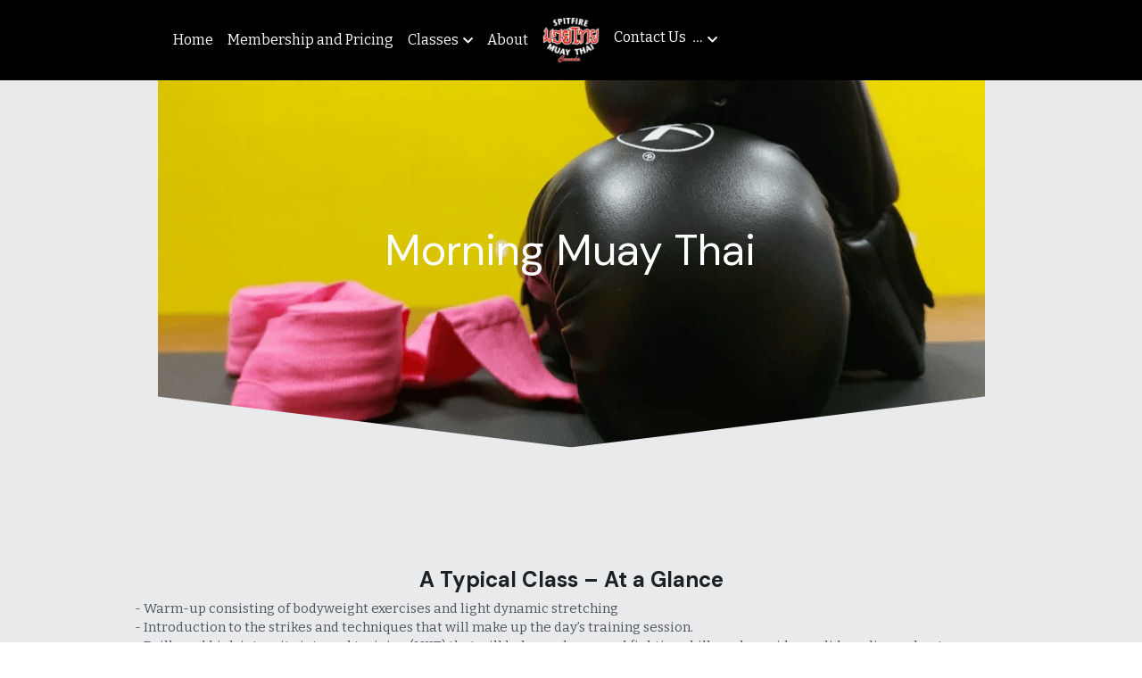

--- FILE ---
content_type: text/html; charset=utf-8
request_url: https://www.spitfiremuaythai.ca/morning-muay-thai
body_size: 57100
content:
<!-- Powered by Strikingly.com 4 (1) Jan 17, 2026 at 02:05-->
<!DOCTYPE html>
<html itemscope itemtype='http://schema.org/WebPage' lang='en' xmlns:og='http://ogp.me/ns#' xmlns='http://www.w3.org/1999/xhtml'>
<head>
<title>Morning Muay Thai - Spitfire Muay Thai</title>
<!-- removing_gon has activated 100%, so we add not_removing_gon rollout for specific user -->
<script>
//<![CDATA[
window.$S={};$S.app_instances=[];$S.nav=[{"name":"\/home","uid":"eed3d9c4-3dab-47a1-8700-060574d871cb","memberOnly":false,"hasPassword":false,"isHomePage":true},{"name":"\/about","uid":"eba1f950-9fc2-4665-9067-9f25194e8f77","memberOnly":false,"hasPassword":false,"isHomePage":false},{"name":"\/membership-and-pricing","uid":"09a1e53d-819a-474d-8f53-68cf4bb6dba4","memberOnly":false,"hasPassword":false,"isHomePage":false},{"name":"\/contact-us","uid":"69f16c4d-addd-40c5-9cf2-3958c5b39003","memberOnly":false,"hasPassword":false,"isHomePage":false},{"name":"\/kids-classes","uid":"600857be-8751-47dd-b769-3d5e5698d5aa","memberOnly":false,"hasPassword":false,"isHomePage":false},{"name":"\/class-schedule","uid":"7a106154-b1da-4353-9ed9-1b23a969bf9f","memberOnly":false,"hasPassword":false,"isHomePage":false},{"name":"\/regular-adults-class","uid":"25e0d54f-fb8b-40a9-99d6-7aad112c21ba","memberOnly":false,"hasPassword":false,"isHomePage":false},{"name":"\/skills-and-combos","uid":"a7045e48-a394-4f3c-b059-c50137ba3578","memberOnly":false,"hasPassword":false,"isHomePage":false},{"name":"\/morning-muay-thai","uid":"96f4a123-1377-441f-9bbd-2423504b801e","memberOnly":false,"hasPassword":false,"isHomePage":false},{"name":"\/personal-training","uid":"aa92af0b-1847-4741-b7f4-75d5cd1f77d8","memberOnly":false,"hasPassword":false,"isHomePage":false}];$S.conf={"SUPPORTED_CURRENCY":[{"code":"AED","symbol":"\u062f.\u0625","decimal":".","thousand":",","precision":2,"name":"United Arab Emirates Dirham"},{"code":"AFN","symbol":"\u060b","decimal":".","thousand":",","precision":2,"name":"Afghan afghani"},{"code":"ALL","symbol":"Lek","decimal":",","thousand":".","precision":2,"name":"Albanian lek"},{"code":"AMD","symbol":"\u058f","decimal":",","thousand":".","precision":2,"name":"Armenian dram"},{"code":"ANG","symbol":"\u0192","decimal":",","thousand":".","precision":2,"name":"Netherlands Antillean guilder"},{"code":"AOA","symbol":"Kz","decimal":",","thousand":".","precision":2,"name":"Angolan kwanza"},{"code":"ARS","symbol":"$","decimal":",","thousand":".","precision":2,"name":"Argentine peso"},{"code":"AUD","symbol":"A$","decimal":".","thousand":" ","precision":2,"name":"Australian Dollar"},{"code":"AWG","symbol":"\u0192","decimal":".","thousand":",","precision":2,"name":"Aruban florin"},{"code":"AZN","symbol":"\u20bc","decimal":".","thousand":",","precision":2,"name":"Azerbaijani Manat"},{"code":"BAM","symbol":"KM","decimal":",","thousand":".","precision":2,"name":"Bosnia and Herzegovina convertible mark"},{"code":"BBD","symbol":"$","decimal":".","thousand":",","precision":2,"name":"Barbadian dollar"},{"code":"BDT","symbol":"Tk","decimal":".","thousand":",","precision":2,"name":"Bangladeshi Taka"},{"code":"BGN","symbol":"\u043b\u0432","decimal":",","thousand":".","precision":2,"name":"Bulgarian lev"},{"code":"BHD","symbol":"\u062f.\u0628","decimal":".","thousand":",","precision":3,"name":"Bahraini dinar"},{"code":"BIF","symbol":"FBu","decimal":".","thousand":",","precision":0,"name":"Burundian franc"},{"code":"BMD","symbol":"$","decimal":".","thousand":",","precision":2,"name":"Bermudian dollar"},{"code":"BND","symbol":"$","decimal":".","thousand":",","precision":2,"name":"Brunei dollar"},{"code":"BOB","symbol":"$b","decimal":",","thousand":".","precision":2,"name":"Bolivian boliviano"},{"code":"BRL","symbol":"R$","decimal":",","thousand":".","precision":2,"name":"Brazilian Real","format":"%s %v"},{"code":"BSD","symbol":"$","decimal":".","thousand":",","precision":2,"name":"Bahamian dollar"},{"code":"BTN","symbol":"Nu.","decimal":".","thousand":",","precision":2,"name":"Bhutanese ngultrum"},{"code":"BWP","symbol":"P","decimal":".","thousand":",","precision":2,"name":"Botswana pula"},{"code":"BYN","symbol":"Br","decimal":".","thousand":",","precision":2,"name":"Belarusian ruble"},{"code":"BZD","symbol":"BZ$","decimal":".","thousand":",","precision":2,"name":"Belize dollar"},{"code":"CAD","symbol":"$","decimal":".","thousand":",","precision":2,"name":"Canadian Dollar"},{"code":"CDF","symbol":"FC","decimal":".","thousand":",","precision":2,"name":"Congolese franc"},{"code":"CHF","symbol":"CHF","decimal":".","thousand":"'","precision":2,"name":"Swiss Franc","format":"%s %v"},{"code":"CLP","symbol":"$","decimal":"","thousand":".","precision":0,"name":"Chilean Peso"},{"code":"CNY","symbol":"\u00a5","decimal":".","thousand":",","precision":2,"name":"Chinese Yuan"},{"code":"CRC","symbol":"\u20a1","decimal":",","thousand":".","precision":2,"name":"Costa Rican col\u00f3n"},{"code":"CUP","symbol":"$","decimal":".","thousand":",","precision":2,"name":"Cuban peso"},{"code":"CVE","symbol":"$","decimal":".","thousand":",","precision":2,"name":"Cape Verdean escudo"},{"code":"CZK","symbol":"K\u010d","decimal":",","thousand":".","precision":2,"name":"Czech Koruna","format":"%v %s"},{"code":"DJF","symbol":"Fdj","decimal":".","thousand":",","precision":0,"name":"Djiboutian franc"},{"code":"DKK","symbol":"kr","decimal":".","thousand":",","precision":2,"name":"Danish Krone","format":"%v %s"},{"code":"DOP","symbol":"RD$","decimal":".","thousand":",","precision":2,"name":"Dominican peso"},{"code":"DZD","symbol":"\u062f\u062c","decimal":",","thousand":".","precision":2,"name":"Algerian dinar"},{"code":"EGP","symbol":"E\u00a3","decimal":".","thousand":",","precision":2,"name":"Egyptian pound"},{"code":"ERN","symbol":"Nkf","decimal":".","thousand":",","precision":2,"name":"Eritrean nakfa"},{"code":"ETB","symbol":"Br","decimal":".","thousand":",","precision":2,"name":"Ethiopian birr"},{"code":"EUR","symbol":"\u20ac","decimal":",","thousand":".","precision":2,"name":"Euro","format":"%v %s"},{"code":"FJD","symbol":"$","decimal":".","thousand":",","precision":2,"name":"Fijian dollar"},{"code":"FKP","symbol":"\u00a3","decimal":".","thousand":",","precision":2,"name":"Falkland Islands pound"},{"code":"GBP","symbol":"\u00a3","decimal":".","thousand":",","precision":2,"name":"British Pound"},{"code":"GEL","symbol":"\u10da","decimal":",","thousand":".","precision":2,"name":"Georgian lari"},{"code":"GGP","symbol":"\u00a3","decimal":".","thousand":",","precision":2,"name":"Guernsey pound"},{"code":"GHS","symbol":"GH\u20b5","decimal":".","thousand":",","precision":2,"name":"Ghanaian cedi"},{"code":"GIP","symbol":"\u00a3","decimal":".","thousand":",","precision":2,"name":"Gibraltar pound"},{"code":"GMD","symbol":"D","decimal":".","thousand":",","precision":2,"name":"Gambian dalasi"},{"code":"GNF","symbol":"\u20a3","decimal":".","thousand":",","precision":0,"name":"Guinean franc"},{"code":"GTQ","symbol":"Q","decimal":".","thousand":",","precision":2,"name":"Guatemalan quetzal"},{"code":"GYD","symbol":"G$","decimal":".","thousand":",","precision":2,"name":"Guyanese dollar"},{"code":"HKD","symbol":"HK$","decimal":".","thousand":",","precision":2,"name":"Hong Kong Dollar"},{"code":"HNL","symbol":"L","decimal":".","thousand":",","precision":2,"name":"Honduran lempira"},{"code":"HRK","symbol":"kn","decimal":".","thousand":",","precision":2,"name":"Croatian kuna"},{"code":"HTG","symbol":"G","decimal":".","thousand":",","precision":2,"name":"Haitian gourde"},{"code":"HUF","symbol":"Ft","decimal":"","thousand":",","precision":0,"name":"Hungarian Forint","format":"%v %s"},{"code":"ILS","symbol":"\u20aa","decimal":".","thousand":",","precision":2,"name":"Israeli New Shekel"},{"code":"IMP","symbol":"\u00a3","decimal":".","thousand":",","precision":2,"name":"Isle of Man pound"},{"code":"INR","symbol":"\u20b9","decimal":".","thousand":",","precision":2,"name":"Indian Rupee"},{"code":"IQD","symbol":"\u062f.\u0639","decimal":".","thousand":",","precision":3,"name":"Iraqi dinar"},{"code":"IRR","symbol":"\u062a\u0648\u0645\u0627\u0646","decimal":".","thousand":",","precision":2,"name":"Iranian rial"},{"code":"ISK","symbol":"kr","decimal":",","thousand":".","precision":2,"name":"Icelandic kr\u00f3na"},{"code":"JEP","symbol":"\u00a3","decimal":".","thousand":",","precision":2,"name":"Jersey pound"},{"code":"JMD","symbol":"J$","decimal":".","thousand":",","precision":2,"name":"Jamaican Dollar"},{"code":"JOD","symbol":"JD","decimal":".","thousand":",","precision":3,"name":"Jordanian Dinar"},{"code":"JPY","symbol":"\u00a5","decimal":"","thousand":",","precision":0,"name":"Japanese Yen","format":"%s %v"},{"code":"KES","symbol":"KSh","decimal":".","thousand":",","precision":2,"name":"Kenyan shilling"},{"code":"KGS","symbol":"\u043b\u0432","decimal":",","thousand":".","precision":2,"name":"Kyrgyzstani som"},{"code":"KHR","symbol":"\u17db","decimal":".","thousand":",","precision":2,"name":"Cambodian riel"},{"code":"KMF","symbol":"CF","decimal":".","thousand":",","precision":0,"name":"Comorian franc"},{"code":"KPW","symbol":"\u20a9","decimal":".","thousand":",","precision":2,"name":"North Korean won"},{"code":"KRW","symbol":"\uc6d0","decimal":"","thousand":",","precision":0,"name":"South Korean Won","format":"%v %s"},{"code":"KWD","symbol":"\u062f.\u0643","decimal":".","thousand":",","precision":3,"name":"Kuwait dinar"},{"code":"KYD","symbol":"CI$","decimal":".","thousand":",","precision":2,"name":"Cayman Islands dollar"},{"code":"KZT","symbol":"\u20b8","decimal":",","thousand":".","precision":2,"name":"Kazakhstani tenge"},{"code":"LBP","symbol":"LL","decimal":".","thousand":",","precision":2,"name":"Lebanese pound"},{"code":"LKR","symbol":"\u20a8","decimal":".","thousand":",","precision":2,"name":"Sri Lankan rupee"},{"code":"LRD","symbol":"LR$","decimal":".","thousand":",","precision":2,"name":"Liberian dollar"},{"code":"LSL","symbol":"M","decimal":".","thousand":",","precision":2,"name":"Lesotho loti"},{"code":"LYD","symbol":"LD","decimal":".","thousand":",","precision":3,"name":"Libyan dinar"},{"code":"MAD","symbol":"\u062f.\u0645.","decimal":",","thousand":".","precision":2,"name":"Moroccan dirham"},{"code":"MDL","symbol":"L","decimal":",","thousand":".","precision":2,"name":"Moldovan leu"},{"code":"MGA","symbol":"Ar","decimal":".","thousand":",","precision":0,"name":"Malagasy ariary"},{"code":"MKD","symbol":"\u0434\u0435\u043d","decimal":",","thousand":".","precision":2,"name":"Macedonian denar"},{"code":"MMK","symbol":"Ks","decimal":".","thousand":",","precision":2,"name":"Myanmar kyat"},{"code":"MNT","symbol":"\u20ae","decimal":".","thousand":",","precision":2,"name":"Mongolian tugrik"},{"code":"MOP","symbol":"MOP$","decimal":".","thousand":",","precision":2,"name":"Macanese pataca"},{"code":"MRO","symbol":"UM","decimal":".","thousand":",","precision":2,"name":"Mauritanian Ouguiya"},{"code":"MRU","symbol":"UM","decimal":".","thousand":",","precision":2,"name":"Mauritanian ouguiya"},{"code":"MUR","symbol":"\u20a8","decimal":".","thousand":",","precision":2,"name":"Mauritian rupee"},{"code":"MVR","symbol":"Rf","decimal":".","thousand":",","precision":2,"name":"Maldivian rufiyaa"},{"code":"MWK","symbol":"K","decimal":".","thousand":",","precision":2,"name":"Malawian kwacha"},{"code":"MXN","symbol":"$","decimal":".","thousand":",","precision":2,"name":"Mexican Peso"},{"code":"MYR","symbol":"RM","decimal":".","thousand":",","precision":2,"name":"Malaysian Ringgit"},{"code":"MZN","symbol":"MT","decimal":",","thousand":".","precision":2,"name":"Mozambican metical"},{"code":"NAD","symbol":"N$","decimal":".","thousand":",","precision":2,"name":"Namibian dollar"},{"code":"NGN","symbol":"\u20a6","decimal":".","thousand":",","precision":2,"name":"Nigerian naira"},{"code":"NIO","symbol":"C$","decimal":".","thousand":",","precision":2,"name":"Nicaraguan c\u00f3rdoba"},{"code":"NOK","symbol":"kr","decimal":",","thousand":".","precision":2,"name":"Norwegian Krone","format":"%v %s"},{"code":"NPR","symbol":"\u20a8","decimal":".","thousand":",","precision":2,"name":"Nepalese rupee"},{"code":"NZD","symbol":"$","decimal":".","thousand":",","precision":2,"name":"New Zealand Dollar"},{"code":"OMR","symbol":"\u0631.\u0639.","decimal":".","thousand":",","precision":3,"name":"Omani rial"},{"code":"PAB","symbol":"B\/.","decimal":".","thousand":",","precision":2,"name":"Panamanian balboa"},{"code":"PEN","symbol":"S\/.","decimal":".","thousand":",","precision":2,"name":"Peruvian Sol"},{"code":"PGK","symbol":"K","decimal":".","thousand":",","precision":2,"name":"Papua New Guinean kina"},{"code":"PHP","symbol":"\u20b1","decimal":".","thousand":",","precision":2,"name":"Philippine Peso"},{"code":"PKR","symbol":"\u20a8","decimal":".","thousand":",","precision":2,"name":"Pakistani rupee"},{"code":"PLN","symbol":"z\u0142","decimal":",","thousand":" ","precision":2,"name":"Polish Zloty","format":"%v %s"},{"code":"PYG","symbol":"\u20b2","decimal":",","thousand":".","precision":0,"name":"Paraguayan guaran\u00ed"},{"code":"QAR","symbol":"\u0631.\u0642","decimal":".","thousand":",","precision":2,"name":"Qatari riyal"},{"code":"RON","symbol":"lei","decimal":",","thousand":".","precision":2,"name":"Romanian leu"},{"code":"RSD","symbol":"\u0434\u0438\u043d","decimal":",","thousand":".","precision":2,"name":"Serbian dinar"},{"code":"RUB","symbol":"\u20bd","decimal":",","thousand":".","precision":2,"name":"Russian Ruble","format":"%v %s"},{"code":"RWF","symbol":"FRw","decimal":".","thousand":",","precision":0,"name":"Rwandan franc"},{"code":"SAR","symbol":"\u0631.\u0633","decimal":".","thousand":",","precision":2,"name":"Saudi Arabian riyal"},{"code":"SBD","symbol":"SI$","decimal":".","thousand":",","precision":2,"name":"Solomon Islands dollar"},{"code":"SCR","symbol":"SRe","decimal":".","thousand":",","precision":2,"name":"Seychellois rupee"},{"code":"SDG","symbol":"SDG","decimal":".","thousand":",","precision":2,"name":"Sudanese pound"},{"code":"SEK","symbol":"kr","decimal":".","thousand":" ","precision":2,"name":"Swedish Krona","format":"%v %s"},{"code":"SGD","symbol":"S$","decimal":".","thousand":",","precision":2,"name":"Singapore Dollar"},{"code":"SHP","symbol":"\u00a3","decimal":".","thousand":",","precision":2,"name":"Saint Helena pound"},{"code":"SLL","symbol":"Le","decimal":".","thousand":",","precision":2,"name":"Sierra Leonean leone"},{"code":"SOS","symbol":"S","decimal":".","thousand":",","precision":2,"name":"Somali shilling"},{"code":"SRD","symbol":"$","decimal":",","thousand":".","precision":2,"name":"Surinamese dollar"},{"code":"SSP","symbol":"SS\u00a3","decimal":".","thousand":",","precision":2,"name":"South Sudanese pound"},{"code":"STD","symbol":"Db","decimal":".","thousand":",","precision":2,"name":"Sao Tomean Dobra"},{"code":"STN","symbol":"Db","decimal":".","thousand":",","precision":2,"name":"S\u00e3o Tom\u00e9 and Pr\u00edncipe dobra"},{"code":"SYP","symbol":"LS","decimal":".","thousand":",","precision":2,"name":"Syrian pound"},{"code":"SZL","symbol":"E","decimal":".","thousand":",","precision":2,"name":"Swazi lilangeni"},{"code":"THB","symbol":"\u0e3f","decimal":".","thousand":",","precision":2,"name":"Thai Baht"},{"code":"TJS","symbol":"SM","decimal":".","thousand":",","precision":2,"name":"Tajikistani somoni"},{"code":"TMT","symbol":"T","decimal":".","thousand":",","precision":2,"name":"Turkmenistan manat"},{"code":"TND","symbol":"\u062f.\u062a","decimal":".","thousand":",","precision":3,"name":"Tunisian dinar"},{"code":"TOP","symbol":"T$","decimal":".","thousand":",","precision":2,"name":"Tongan pa\u02bbanga"},{"code":"TRY","symbol":"\u20ba","decimal":".","thousand":",","precision":2,"name":"Turkish lira"},{"code":"TTD","symbol":"TT$","decimal":".","thousand":",","precision":2,"name":"Trinidad and Tobago dollar"},{"code":"TWD","symbol":"NT$","decimal":"","thousand":",","precision":0,"name":"New Taiwan Dollar"},{"code":"TZS","symbol":"Tsh","decimal":".","thousand":",","precision":2,"name":"Tanzanian shilling"},{"code":"UAH","symbol":"\u20b4","decimal":".","thousand":",","precision":2,"name":"Ukrainian hryvnia"},{"code":"UGX","symbol":"USh","decimal":".","thousand":",","precision":2,"name":"Ugandan shilling"},{"code":"USD","symbol":"$","decimal":".","thousand":",","precision":2,"name":"United States Dollar"},{"code":"UYU","symbol":"$U","decimal":",","thousand":".","precision":2,"name":"Uruguayan peso"},{"code":"UZS","symbol":"\u043b\u0432","decimal":",","thousand":".","precision":2,"name":"Uzbekistani so\u02bbm"},{"code":"VES","symbol":"Bs.S.","decimal":".","thousand":",","precision":2,"name":"Venezuelan bol\u00edvar soberano"},{"code":"VUV","symbol":"VT","decimal":".","thousand":",","precision":0,"name":"Vanuatu vatu"},{"code":"WST","symbol":"WS$","decimal":".","thousand":",","precision":2,"name":"Samoan t\u0101l\u0101"},{"code":"XAF","symbol":"FCFA","decimal":".","thousand":",","precision":0,"name":"Central African CFA franc"},{"code":"XCD","symbol":"EC$","decimal":".","thousand":",","precision":2,"name":"East Caribbean dollar"},{"code":"XDR","symbol":"SDR","decimal":".","thousand":"","precision":0,"name":"Special drawing rights"},{"code":"XOF","symbol":"CFA","decimal":".","thousand":",","precision":0,"name":"West African CFA franc"},{"code":"XPF","symbol":"\u20a3","decimal":".","thousand":",","precision":0,"name":"CFP franc"},{"code":"YER","symbol":"\u0631.\u064a","decimal":".","thousand":",","precision":2,"name":"Yemeni rial"},{"code":"ZAR","symbol":"R","decimal":".","thousand":",","precision":2,"name":"South African Rand"},{"code":"ZMW","symbol":"K","decimal":",","thousand":".","precision":2,"name":"Zambian kwacha"},{"code":"IDR","symbol":"Rp ","decimal":"","thousand":".","precision":0,"name":"Indonesian Rupiah"},{"code":"VND","symbol":"\u20ab","decimal":"","thousand":".","precision":0,"name":"Vietnamese Dong","format":"%v%s"},{"code":"LAK","symbol":"\u20ad","decimal":".","thousand":",","precision":2,"name":"Lao kip"},{"code":"COP","symbol":"$","decimal":".","thousand":",","precision":0,"name":"Colombian Peso"}],"pages_show_static_path":"https:\/\/static-assets.strikinglycdn.com\/pages_show_static-bc1f19a55f2b44d4730b53552286eb27fea2e9da8282fb2743c9147c736f5092.js","keenio_collection":"strikingly_pageviews","keenio_collection_sharding":"strikingly_pageviews-18800001-18900000","keenio_pbs_impression_collection":"strikingly_pbs_impression","keenio_pbs_conversion_collection":"strikingly_pbs_conversion","keenio_pageservice_imageshare_collection":"strikingly_pageservice_imageshare","keenio_page_socialshare_collection":"strikingly_page_socialshare","keenio_page_framing_collection":"strikingly_page_framing","keenio_file_download_collection":"strikingly_file_download","keenio_ecommerce_buyer_landing":"strikingly_ecommerce_buyer_landing","keenio_ecommerce_buyer_viewed_checkout_dialog":"strikingly_ecommerce_buyer_viewed_checkout_dialog","keenio_ecommerce_buyer_completed_shipping_address":"strikingly_ecommerce_buyer_completed_shipping_address","keenio_ecommerce_buyer_selected_payment_method":"strikingly_ecommerce_buyer_selected_payment_method","keenio_ecommerce_buyer_canceled_order":"strikingly_ecommerce_buyer_canceled_order","keenio_ecommerce_buyer_added_item_to_cart":"strikingly_ecommerce_buyer_added_item_to_cart","keenio_events_collection":"strikingly_events","is_screenshot_rendering":false,"ecommerce_stripe_alipay":false,"headless_render":null,"wx_instant_follow":false,"is_google_analytics_enabled":true,"is_strikingly_analytics_enabled":true,"is_from_site_to_app":false,"is_weitie":false,"weitie_post_id":null,"weitie_meta_info":null,"weitie_slogan":"\u65e0\u9700\u6ce8\u518c\u7684\u53d1\u5e16\u795e\u5668","gdpr_compliance_feature":false,"strikingly_live_chat_settings":null,"FACEBOOK_APP_ID":"138736959550286","FACEBOOK_PERMS":"email"};$S.fonts=null;$S.live_site=true;$S.user_meta={"user_type":"","live_chat_branding":false,"oneClickShareInfo":null};$S.global_conf={"premium_apps":["HtmlApp","EcwidApp","MailChimpApp","CeleryApp","LocuApp"],"environment":"production","env":"production","host_suffix":"strikingly.com","asset_url":"https:\/\/static-assets.strikinglycdn.com","locale":"en","in_china":false,"country_code":null,"browser_locale":null,"is_sxl":false,"china_optimization":false,"enable_live_chat":true,"enable_internal_footer_layout":["33212390","11376106","13075825","12954266","11479862","28250243","28142805","28250455","28250492","23063547","28250512","23063531","28250538","28250791","23063511","28250526","28250588","28250582","28250575","28250570","23063556","28250565","13128850","13075827","13033035","13107039","12989659","12954536","13029321","12967243","12935703","13128849","189186","23559408","22317661","23559972","23559402","23559419","23559961","23559424","23568836","23559400","23559427","23559394","23559955","23559949","23568824","23559953","22317663","13032471","13070869","13107041","13100761","13100763","13039483","12989656","12935476","13029732","13070868","13115975","13115977","12967468"],"user_image_cdn":{"qn":"\/\/user-assets.sxlcdn.com","s":"\/\/custom-images.strikinglycdn.com"},"GROWINGIO_API_KEY":null,"BAIDU_API_KEY":null,"SEGMENTIO_API_KEY":"eb3txa37hi","FACEBOOK_APP_ID":"138736959550286","WECHAT_APP_ID":null,"WECHAT_MP_APP_ID":"","KEEN_IO_PROJECT_ID":"5317e03605cd66236a000002","KEEN_IO_WRITE_KEY":"[base64]","FIREBASE_URL":"bobcat.firebaseIO.com","CLOUDINARY_CLOUD_NAME":"hrscywv4p","CLOUDINARY_PRESET":"oxbxiyxl","rollout":{"background_for_all_sections":false,"crm_livechat":true,"stripe_payer_email":false,"stripe_alipay":true,"stripe_wechatpay":true,"stripe_afterpay":true,"stripe_klarna":true,"paynow_unionpay":true,"tw_payment_registration_upgrade":true,"new_checkout_design":true,"checkout_form_integration":true,"s6_feature":true,"customize_image_appearance":true,"advanced_section_layout_setting":true,"google_invisible_recaptcha":true,"invisible_hcaptcha":false,"show_dummy_data_in_editor":true,"show_dummy_data_in_cro_editor":true,"mobile_editor_2023":true,"mobile_editor_2023_part3":true,"vertical_alignment_2023":true,"enable_migrate_page_data":true,"enable_section_smart_binding":true,"portfolio_region_options":false,"domain_connection_v2":true,"new_blog_editor":true,"new_blog_editor_disabled":false,"draft_editor":true,"disable_draft_editor":false,"new_blog_layout":true,"new_store_layout":true,"gallery_section_2021":true,"strikingly_618":false,"nav_2021":true,"can_use_section_default_format":true,"can_use_section_text_align":true,"section_improvements_part1":true,"nav_2021_off":false,"nav_2023":true,"delay_gon":false,"shake_ssr_gon":false,"feature_list_2023":true,"pbs_i18n":true,"support_sca":false,"dlz_badge":false,"show_kickstart_entry_in_dashboard_support_widget":true,"need_html_custom_code_review":true,"has_hydrated_sections":false,"show_support_widget_in_live_site":false,"wechat_sharing":false,"new_wechat_oauth":false,"midtrans_payments":false,"pbs_variation_b":true,"all_currencies":true,"language_region_redirect_options":false,"portfolio_addon_items":false,"custom_review_v2":false},"cookie_categories":{"necessary":["_claim_popup_ref","member_name","authenticationToken","_pbs_i18n_ab_test","__strk_cookie_notification","__is_open_strk_necessary_cookie","__is_open_strk_analytics_cookie","__is_open_strk_preferences_cookie","site_id","crm_chat_token","authenticationToken","member_id","page_nocache","page_password","page_password_uid","return_path_after_verification","return_path_after_page_verification","is_submitted_all"],"preferences":["__strk_cookie_comment_name","__strk_cookie_comment_email"],"analytics":["__strk_session_id"]},"WEITIE_APP_ID":null,"WEITIE_MP_APP_ID":null,"BUGSNAG_FE_API_KEY":"","BUGSNAG_FE_JS_RELEASE_STAGE":"production","google":{"recaptcha_v2_client_key":"6LeRypQbAAAAAGgaIHIak2L7UaH4Mm3iS6Tpp7vY","recaptcha_v2_invisible_client_key":"6LdmtBYdAAAAAJmE1hETf4IHoUqXQaFuJxZPO8tW"},"hcaptcha":{"hcaptcha_checkbox_key":"cd7ccab0-57ca-49aa-98ac-db26473a942a","hcaptcha_invisible_key":"65400c5a-c122-4648-971c-9f7e931cd872"},"kickstart_locale_selection":{"en":"100","de":"100","es":"100","fr":"100","it":"100","nl":"100","pt-BR":"100","fi":"100","no":"100","sv":"100","pl":"100","cs":"100","ro":"100","ar":"100","id":"100","vi":"0","ja":"100","zh-CN":"100","zh-TW":"100"},"honeypot":"1f728d41"};$S.country_list={"europe":{"name":"Europe","continent":"europe"},"asia":{"name":"Asia","continent":"asia"},"northamerica":{"name":"North America","continent":"northamerica"},"southamerica":{"name":"South America","continent":"southamerica"},"australia":{"name":"Australia","continent":"australia"},"antarctica":{"name":"Antarctica","continent":"antarctica"},"africa":{"name":"Africa","continent":"africa"},"ad":{"name":"Andorra","continent":"europe"},"ae":{"name":"United Arab Emirates","continent":"asia"},"af":{"name":"Afghanistan","continent":"asia"},"ag":{"name":"Antigua and Barbuda","continent":"northamerica"},"ai":{"name":"Anguilla","continent":"northamerica"},"al":{"name":"Albania","continent":"europe"},"am":{"name":"Armenia","continent":"asia"},"an":{"name":"Netherlands Antilles","continent":"northamerica"},"ao":{"name":"Angola","continent":"africa"},"aq":{"name":"Antarctica","continent":"antarctica"},"ar":{"name":"Argentina","continent":"southamerica"},"as":{"name":"American Samoa","continent":"australia"},"at":{"name":"Austria","continent":"europe"},"au":{"name":"Australia","continent":"australia"},"aw":{"name":"Aruba","continent":"northamerica"},"ax":{"name":"\u00c5land Islands","continent":"europe"},"az":{"name":"Azerbaijan","continent":"asia"},"ba":{"name":"Bosnia and Herzegovina","continent":"europe"},"bb":{"name":"Barbados","continent":"northamerica"},"bd":{"name":"Bangladesh","continent":"asia"},"be":{"name":"Belgium","continent":"europe"},"bf":{"name":"Burkina Faso","continent":"africa"},"bg":{"name":"Bulgaria","continent":"europe"},"bh":{"name":"Bahrain","continent":"asia"},"bi":{"name":"Burundi","continent":"africa"},"bj":{"name":"Benin","continent":"africa"},"bl":{"name":"Saint Barth\u00e9lemy","continent":"northamerica"},"bm":{"name":"Bermuda","continent":"northamerica"},"bn":{"name":"Brunei Darussalam","continent":"asia"},"bo":{"name":"Bolivia","continent":"southamerica"},"bq":{"name":"Bonaire, Sint Eustatius and Saba","continent":"northamerica"},"br":{"name":"Brazil","continent":"southamerica"},"bs":{"name":"Bahamas","continent":"northamerica"},"bt":{"name":"Bhutan","continent":"asia"},"bv":{"name":"Bouvet Island","continent":"antarctica"},"bw":{"name":"Botswana","continent":"africa"},"by":{"name":"Belarus","continent":"europe"},"bz":{"name":"Belize","continent":"northamerica"},"ca":{"name":"Canada","continent":"northamerica"},"cc":{"name":"Cocos (Keeling) Islands","continent":"asia"},"cd":{"name":"Congo, The Democratic Republic Of The","continent":"africa"},"cf":{"name":"Central African Republic","continent":"africa"},"cg":{"name":"Congo","continent":"africa"},"ch":{"name":"Switzerland","continent":"europe"},"ci":{"name":"C\u00f4te D'Ivoire","continent":"africa"},"ck":{"name":"Cook Islands","continent":"australia"},"cl":{"name":"Chile","continent":"southamerica"},"cm":{"name":"Cameroon","continent":"africa"},"cn":{"name":"China","continent":"asia"},"co":{"name":"Colombia","continent":"southamerica"},"cr":{"name":"Costa Rica","continent":"northamerica"},"cu":{"name":"Cuba","continent":"northamerica"},"cv":{"name":"Cape Verde","continent":"africa"},"cw":{"name":"Cura\u00e7ao","continent":"northamerica"},"cx":{"name":"Christmas Island","continent":"asia"},"cy":{"name":"Cyprus","continent":"asia"},"cz":{"name":"Czech Republic","continent":"europe"},"de":{"name":"Germany","continent":"europe"},"dj":{"name":"Djibouti","continent":"africa"},"dk":{"name":"Denmark","continent":"europe"},"dm":{"name":"Dominica","continent":"northamerica"},"do":{"name":"Dominican Republic","continent":"northamerica"},"dz":{"name":"Algeria","continent":"africa"},"ec":{"name":"Ecuador","continent":"southamerica"},"ee":{"name":"Estonia","continent":"europe"},"eg":{"name":"Egypt","continent":"africa"},"eh":{"name":"Western Sahara","continent":"africa"},"er":{"name":"Eritrea","continent":"africa"},"es":{"name":"Spain","continent":"europe"},"et":{"name":"Ethiopia","continent":"africa"},"fi":{"name":"Finland","continent":"europe"},"fj":{"name":"Fiji","continent":"australia"},"fk":{"name":"Falkland Islands (Malvinas)","continent":"southamerica"},"fm":{"name":"Micronesia, Federated States Of","continent":"australia"},"fo":{"name":"Faroe Islands","continent":"europe"},"fr":{"name":"France","continent":"europe"},"ga":{"name":"Gabon","continent":"africa"},"gb":{"name":"United Kingdom","continent":"europe"},"gd":{"name":"Grenada","continent":"northamerica"},"ge":{"name":"Georgia","continent":"asia"},"gf":{"name":"French Guiana","continent":"southamerica"},"gg":{"name":"Guernsey","continent":"europe"},"gh":{"name":"Ghana","continent":"africa"},"gi":{"name":"Gibraltar","continent":"europe"},"gl":{"name":"Greenland","continent":"northamerica"},"gm":{"name":"Gambia","continent":"africa"},"gn":{"name":"Guinea","continent":"africa"},"gp":{"name":"Guadeloupe","continent":"northamerica"},"gq":{"name":"Equatorial Guinea","continent":"africa"},"gr":{"name":"Greece","continent":"europe"},"gs":{"name":"South Georgia and the South Sandwich Islands","continent":"antarctica"},"gt":{"name":"Guatemala","continent":"northamerica"},"gu":{"name":"Guam","continent":"australia"},"gw":{"name":"Guinea-Bissau","continent":"africa"},"gy":{"name":"Guyana","continent":"southamerica"},"hk":{"name":"Hong Kong SAR China","continent":"asia"},"hm":{"name":"Heard and McDonald Islands","continent":"antarctica"},"hn":{"name":"Honduras","continent":"northamerica"},"hr":{"name":"Croatia","continent":"europe"},"ht":{"name":"Haiti","continent":"northamerica"},"hu":{"name":"Hungary","continent":"europe"},"id":{"name":"Indonesia","continent":"asia"},"ie":{"name":"Ireland","continent":"europe"},"il":{"name":"Israel","continent":"asia"},"im":{"name":"Isle of Man","continent":"europe"},"in":{"name":"India","continent":"asia"},"io":{"name":"British Indian Ocean Territory","continent":"asia"},"iq":{"name":"Iraq","continent":"asia"},"ir":{"name":"Iran, Islamic Republic Of","continent":"asia"},"is":{"name":"Iceland","continent":"europe"},"it":{"name":"Italy","continent":"europe"},"je":{"name":"Jersey","continent":"europe"},"jm":{"name":"Jamaica","continent":"northamerica"},"jo":{"name":"Jordan","continent":"asia"},"jp":{"name":"Japan","continent":"asia"},"ke":{"name":"Kenya","continent":"africa"},"kg":{"name":"Kyrgyzstan","continent":"asia"},"kh":{"name":"Cambodia","continent":"asia"},"ki":{"name":"Kiribati","continent":"australia"},"km":{"name":"Comoros","continent":"africa"},"kn":{"name":"Saint Kitts And Nevis","continent":"northamerica"},"kp":{"name":"Korea, Democratic People's Republic Of","continent":"asia"},"kr":{"name":"Korea, Republic of","continent":"asia"},"kw":{"name":"Kuwait","continent":"asia"},"ky":{"name":"Cayman Islands","continent":"northamerica"},"kz":{"name":"Kazakhstan","continent":"asia"},"la":{"name":"Lao People's Democratic Republic","continent":"asia"},"lb":{"name":"Lebanon","continent":"asia"},"lc":{"name":"Saint Lucia","continent":"northamerica"},"li":{"name":"Liechtenstein","continent":"europe"},"lk":{"name":"Sri Lanka","continent":"asia"},"lr":{"name":"Liberia","continent":"africa"},"ls":{"name":"Lesotho","continent":"africa"},"lt":{"name":"Lithuania","continent":"europe"},"lu":{"name":"Luxembourg","continent":"europe"},"lv":{"name":"Latvia","continent":"europe"},"ly":{"name":"Libya","continent":"africa"},"ma":{"name":"Morocco","continent":"africa"},"mc":{"name":"Monaco","continent":"europe"},"md":{"name":"Moldova, Republic of","continent":"europe"},"me":{"name":"Montenegro","continent":"europe"},"mf":{"name":"Saint Martin","continent":"northamerica"},"mg":{"name":"Madagascar","continent":"africa"},"mh":{"name":"Marshall Islands","continent":"australia"},"mk":{"name":"North Macedonia","continent":"europe"},"ml":{"name":"Mali","continent":"africa"},"mm":{"name":"Myanmar","continent":"asia"},"mn":{"name":"Mongolia","continent":"asia"},"mo":{"name":"Macao SAR China","continent":"asia"},"mp":{"name":"Northern Mariana Islands","continent":"australia"},"mq":{"name":"Martinique","continent":"northamerica"},"mr":{"name":"Mauritania","continent":"africa"},"ms":{"name":"Montserrat","continent":"northamerica"},"mt":{"name":"Malta","continent":"europe"},"mu":{"name":"Mauritius","continent":"africa"},"mv":{"name":"Maldives","continent":"asia"},"mw":{"name":"Malawi","continent":"africa"},"mx":{"name":"Mexico","continent":"northamerica"},"my":{"name":"Malaysia","continent":"asia"},"mz":{"name":"Mozambique","continent":"africa"},"na":{"name":"Namibia","continent":"africa"},"nc":{"name":"New Caledonia","continent":"australia"},"ne":{"name":"Niger","continent":"africa"},"nf":{"name":"Norfolk Island","continent":"australia"},"ng":{"name":"Nigeria","continent":"africa"},"ni":{"name":"Nicaragua","continent":"northamerica"},"nl":{"name":"Netherlands","continent":"europe"},"no":{"name":"Norway","continent":"europe"},"np":{"name":"Nepal","continent":"asia"},"nr":{"name":"Nauru","continent":"australia"},"nu":{"name":"Niue","continent":"australia"},"nz":{"name":"New Zealand","continent":"australia"},"om":{"name":"Oman","continent":"asia"},"pa":{"name":"Panama","continent":"northamerica"},"pe":{"name":"Peru","continent":"southamerica"},"pf":{"name":"French Polynesia","continent":"australia"},"pg":{"name":"Papua New Guinea","continent":"australia"},"ph":{"name":"Philippines","continent":"asia"},"pk":{"name":"Pakistan","continent":"asia"},"pl":{"name":"Poland","continent":"europe"},"pm":{"name":"Saint Pierre And Miquelon","continent":"northamerica"},"pn":{"name":"Pitcairn","continent":"australia"},"pr":{"name":"Puerto Rico","continent":"northamerica"},"ps":{"name":"Palestine, State of","continent":"asia"},"pt":{"name":"Portugal","continent":"europe"},"pw":{"name":"Palau","continent":"australia"},"py":{"name":"Paraguay","continent":"southamerica"},"qa":{"name":"Qatar","continent":"asia"},"re":{"name":"R\u00e9union","continent":"africa"},"ro":{"name":"Romania","continent":"europe"},"rs":{"name":"Serbia","continent":"europe"},"ru":{"name":"Russian Federation","continent":"europe"},"rw":{"name":"Rwanda","continent":"africa"},"sa":{"name":"Saudi Arabia","continent":"asia"},"sb":{"name":"Solomon Islands","continent":"australia"},"sc":{"name":"Seychelles","continent":"africa"},"sd":{"name":"Sudan","continent":"africa"},"se":{"name":"Sweden","continent":"europe"},"sg":{"name":"Singapore","continent":"asia"},"sh":{"name":"Saint Helena","continent":"africa"},"si":{"name":"Slovenia","continent":"europe"},"sj":{"name":"Svalbard And Jan Mayen","continent":"europe"},"sk":{"name":"Slovakia","continent":"europe"},"sl":{"name":"Sierra Leone","continent":"africa"},"sm":{"name":"San Marino","continent":"europe"},"sn":{"name":"Senegal","continent":"africa"},"so":{"name":"Somalia","continent":"africa"},"sr":{"name":"Suriname","continent":"southamerica"},"ss":{"name":"South Sudan","continent":"africa"},"st":{"name":"Sao Tome and Principe","continent":"africa"},"sv":{"name":"El Salvador","continent":"northamerica"},"sx":{"name":"Sint Maarten","continent":"northamerica"},"sy":{"name":"Syrian Arab Republic","continent":"asia"},"sz":{"name":"Swaziland","continent":"africa"},"tc":{"name":"Turks and Caicos Islands","continent":"northamerica"},"td":{"name":"Chad","continent":"africa"},"tf":{"name":"French Southern Territories","continent":"antarctica"},"tg":{"name":"Togo","continent":"africa"},"th":{"name":"Thailand","continent":"asia"},"tj":{"name":"Tajikistan","continent":"asia"},"tk":{"name":"Tokelau","continent":"australia"},"tl":{"name":"Timor-Leste","continent":"asia"},"tm":{"name":"Turkmenistan","continent":"asia"},"tn":{"name":"Tunisia","continent":"africa"},"to":{"name":"Tonga","continent":"australia"},"tr":{"name":"Turkey","continent":"europe"},"tt":{"name":"Trinidad and Tobago","continent":"northamerica"},"tv":{"name":"Tuvalu","continent":"australia"},"tw":{"name":"Taiwan","continent":"asia"},"tz":{"name":"Tanzania, United Republic of","continent":"africa"},"ua":{"name":"Ukraine","continent":"europe"},"ug":{"name":"Uganda","continent":"africa"},"um":{"name":"United States Minor Outlying Islands","continent":"australia"},"us":{"name":"United States","continent":"northamerica"},"uy":{"name":"Uruguay","continent":"southamerica"},"uz":{"name":"Uzbekistan","continent":"asia"},"va":{"name":"Holy See (Vatican City State)","continent":"europe"},"vc":{"name":"Saint Vincent And The Grenadines","continent":"northamerica"},"ve":{"name":"Venezuela, Bolivarian Republic of","continent":"southamerica"},"vg":{"name":"Virgin Islands, British","continent":"northamerica"},"vi":{"name":"Virgin Islands, U.S.","continent":"northamerica"},"vn":{"name":"Vietnam","continent":"asia"},"vu":{"name":"Vanuatu","continent":"australia"},"wf":{"name":"Wallis and Futuna","continent":"australia"},"ws":{"name":"Samoa","continent":"australia"},"ye":{"name":"Yemen","continent":"asia"},"yt":{"name":"Mayotte","continent":"africa"},"za":{"name":"South Africa","continent":"africa"},"zm":{"name":"Zambia","continent":"africa"},"zw":{"name":"Zimbabwe","continent":"africa"}};$S.state_list={"us":[{"name":"Alabama","abbr":"AL"},{"name":"Alaska","abbr":"AK"},{"name":"American Samoa","abbr":"AS"},{"name":"Arizona","abbr":"AZ"},{"name":"Arkansas","abbr":"AR"},{"name":"California","abbr":"CA"},{"name":"Colorado","abbr":"CO"},{"name":"Connecticut","abbr":"CT"},{"name":"Delaware","abbr":"DE"},{"name":"District of Columbia","abbr":"DC"},{"name":"Florida","abbr":"FL"},{"name":"Georgia","abbr":"GA"},{"name":"Guam","abbr":"GU"},{"name":"Hawaii","abbr":"HI"},{"name":"Idaho","abbr":"ID"},{"name":"Illinois","abbr":"IL"},{"name":"Indiana","abbr":"IN"},{"name":"Iowa","abbr":"IA"},{"name":"Kansas","abbr":"KS"},{"name":"Kentucky","abbr":"KY"},{"name":"Louisiana","abbr":"LA"},{"name":"Maine","abbr":"ME"},{"name":"Maryland","abbr":"MD"},{"name":"Massachusetts","abbr":"MA"},{"name":"Michigan","abbr":"MI"},{"name":"Minnesota","abbr":"MN"},{"name":"Mississippi","abbr":"MS"},{"name":"Missouri","abbr":"MO"},{"name":"Montana","abbr":"MT"},{"name":"Nebraska","abbr":"NE"},{"name":"Nevada","abbr":"NV"},{"name":"New Hampshire","abbr":"NH"},{"name":"New Jersey","abbr":"NJ"},{"name":"New Mexico","abbr":"NM"},{"name":"New York","abbr":"NY"},{"name":"North Carolina","abbr":"NC"},{"name":"North Dakota","abbr":"ND"},{"name":"Northern Mariana Islands","abbr":"MP"},{"name":"Ohio","abbr":"OH"},{"name":"Oklahoma","abbr":"OK"},{"name":"Oregon","abbr":"OR"},{"name":"Pennsylvania","abbr":"PA"},{"name":"Puerto Rico","abbr":"PR"},{"name":"Rhode Island","abbr":"RI"},{"name":"South Carolina","abbr":"SC"},{"name":"South Dakota","abbr":"SD"},{"name":"Tennessee","abbr":"TN"},{"name":"Texas","abbr":"TX"},{"name":"Utah","abbr":"UT"},{"name":"Vermont","abbr":"VT"},{"name":"Virgin Islands","abbr":"VI"},{"name":"Virginia","abbr":"VA"},{"name":"Washington","abbr":"WA"},{"name":"West Virginia","abbr":"WV"},{"name":"Wisconsin","abbr":"WI"},{"name":"Wyoming","abbr":"WY"}],"ca":[{"name":"Alberta","abbr":"AB"},{"name":"British Columbia","abbr":"BC"},{"name":"Manitoba","abbr":"MB"},{"name":"New Brunswick","abbr":"NB"},{"name":"Newfoundland and Labrador","abbr":"NL"},{"name":"Nova Scotia","abbr":"NS"},{"name":"Northwest Territories","abbr":"NT"},{"name":"Nunavut","abbr":"NU"},{"name":"Ontario","abbr":"ON"},{"name":"Prince Edward Island","abbr":"PE"},{"name":"Quebec","abbr":"QC"},{"name":"Saskatchewan","abbr":"SK"},{"name":"Yukon","abbr":"YT"}],"cn":[{"name":"Beijing","abbr":"Beijing"},{"name":"Tianjin","abbr":"Tianjin"},{"name":"Hebei","abbr":"Hebei"},{"name":"Shanxi","abbr":"Shanxi"},{"name":"Nei Mongol","abbr":"Nei Mongol"},{"name":"Liaoning","abbr":"Liaoning"},{"name":"Jilin","abbr":"Jilin"},{"name":"Heilongjiang","abbr":"Heilongjiang"},{"name":"Shanghai","abbr":"Shanghai"},{"name":"Jiangsu","abbr":"Jiangsu"},{"name":"Zhejiang","abbr":"Zhejiang"},{"name":"Anhui","abbr":"Anhui"},{"name":"Fujian","abbr":"Fujian"},{"name":"Jiangxi","abbr":"Jiangxi"},{"name":"Shandong","abbr":"Shandong"},{"name":"Henan","abbr":"Henan"},{"name":"Hubei","abbr":"Hubei"},{"name":"Hunan","abbr":"Hunan"},{"name":"Guangdong","abbr":"Guangdong"},{"name":"Guangxi","abbr":"Guangxi"},{"name":"Hainan","abbr":"Hainan"},{"name":"Chongqing","abbr":"Chongqing"},{"name":"Sichuan","abbr":"Sichuan"},{"name":"Guizhou","abbr":"Guizhou"},{"name":"Yunnan","abbr":"Yunnan"},{"name":"Xizang","abbr":"Xizang"},{"name":"Shaanxi","abbr":"Shaanxi"},{"name":"Gansu","abbr":"Gansu"},{"name":"Qinghai","abbr":"Qinghai"},{"name":"Ningxia","abbr":"Ningxia"},{"name":"Xinjiang","abbr":"Xinjiang"}]};$S.stores={"fonts_v2":[{"name":"dm sans","fontType":"google","displayName":"DM Sans","cssValue":"\"dm sans\"","settings":{"weight":"100,200,300,regular,500,600,700,800,900,100italic,200italic,300italic,italic,500italic,600italic,700italic,800italic,900italic","google_embed_name":"DM Sans"},"hidden":false,"cssFallback":"sans-serif","disableBody":false,"isSuggested":true},{"name":"bitter","fontType":"google","displayName":"Bitter","cssValue":"bitter, georgia","settings":{"weight":"400,700,400italic"},"hidden":false,"cssFallback":"serif","disableBody":null,"isSuggested":true},{"name":"montserrat","fontType":"google","displayName":"Montserrat","cssValue":"montserrat, helvetica","settings":{"weight":"400,700"},"hidden":false,"cssFallback":"sans-serif","disableBody":null,"isSuggested":true}],"showStatic":{"footerLogoSeoData":{"anchor_link":"https:\/\/www.strikingly.com\/?ref=logo\u0026permalink=spitfiremuaythai\u0026custom_domain=www.spitfiremuaythai.ca\u0026utm_campaign=footer_pbs\u0026utm_content=https%3A%2F%2Fwww.spitfiremuaythai.ca%2F\u0026utm_medium=user_page\u0026utm_source=7571168\u0026utm_term=pbs_b","anchor_text":"Best website builder"},"isEditMode":false},"pageData":{"type":"Site","id":"f_71c5cab1-4483-4784-a8ab-4d076ad7c6d9","defaultValue":null,"horizontal":false,"fixedSocialMedia":false,"new_page":true,"showMobileNav":true,"showCookieNotification":false,"useSectionDefaultFormat":true,"useSectionImprovementsPart1":true,"showTermsAndConditions":false,"showPrivacyPolicy":false,"activateGDPRCompliance":false,"multi_pages":true,"live_chat":false,"showLegacyGallery":true,"isFullScreenOnlyOneSection":true,"showNav":true,"showFooter":true,"showStrikinglyLogo":true,"showNavigationButtons":false,"showShoppingCartIcon":false,"showButtons":true,"navFont":"","titleFont":"dm sans","logoFont":"","bodyFont":"bitter","buttonFont":"bitter","headingFont":"dm sans","titleFontWeight":"500","bodyFontWeight":null,"theme":"fresh","templateVariation":"","templatePreset":"","termsText":null,"privacyPolicyText":null,"fontPreset":null,"GDPRHtml":null,"pages":[{"type":"Page","id":"f_d47b8d34-1213-4c90-9990-ebaa9f2f758b","defaultValue":null,"sections":[{"type":"Slide","id":"f_33bf8e57-1720-46da-9a46-9e3a3691d2a7","defaultValue":null,"template_id":null,"template_name":"title","template_version":"s6","components":{"slideSettings":{"type":"SlideSettings","id":"f_97a2d238-3aac-45b3-9050-c15c36e42df5","defaultValue":null,"show_nav":true,"hidden_section":false,"name":"WELCOME TO GREATER","sync_key":null,"layout_variation":"center-subTop-full","padding":{"bottom":"normal","top":"none"},"layout_config":{"width":"normal","height":"full","content_align":"center"}},"background1":{"type":"Background","id":"f_e8f16fcb-4980-4176-88b0-db19ebc39984","defaultValue":false,"url":"!","textColor":"light","backgroundVariation":"","sizing":"cover","userClassName":null,"videoUrl":"","videoHtml":"","storageKey":"7571168\/170619_680852","storage":"s","format":"jpg","h":532,"w":800,"s":41255,"useImage":true,"focus":null,"backgroundColor":null},"text1":{"type":"RichText","id":"f_490d0ce5-2d16-4eac-8b27-2a7b17f9dccb","defaultValue":false,"value":"\u003cp\u003e\u003cstrong\u003eWELCOME TO GREATER MONCTON'S\u003cbr\u003eMUAY THAI GYM\u003c\/strong\u003e\u003c\/p\u003e","backupValue":null,"version":1},"text2":{"type":"RichText","id":"f_e7420dde-4534-4194-b6ef-9e65cc66b7b5","defaultValue":false,"value":"","backupValue":null,"version":1},"block1":{"type":"BlockComponent","id":"3c2bbf2c-6239-4a60-9de4-69dd120180e9","defaultValue":null,"items":[{"type":"BlockComponentItem","id":"8b1ecaff-9eeb-4ba7-afb2-db2e3139b369","name":"rowBlock","components":{"block1":{"type":"BlockComponent","id":"a3702747-bcd5-4c31-8863-ef37c4d66bc0","items":[{"type":"BlockComponentItem","id":"0b342fc2-0fab-4aa6-8b9b-ee831e534cfc","name":"columnBlock","components":{"block1":{"type":"BlockComponent","id":"3b033ec3-500a-4b9a-8e54-49f15e89f500","items":[{"type":"BlockComponentItem","id":"c2b92377-546c-4b32-ad6b-92c0d7856daf","defaultValue":null,"name":"title","components":{"text1":{"type":"RichText","id":"b5224dd7-e676-4ecb-b75a-d85dbff6d59a","defaultValue":false,"alignment":null,"value":"\u003cdiv class=\"s-rich-text-wrapper\" style=\"display: block; \"\u003e\u003ch2 class=\" s-title s-font-title\"\u003eWELCOME TO GREATER MONCTON'S MUAY THAI GYM!\u003c\/h2\u003e\u003c\/div\u003e","backupValue":null,"version":1,"defaultDataProcessed":true}}}]}}}],"inlineLayout":"12"}}},{"type":"BlockComponentItem","id":"f_8a3557e5-1950-4320-b6c1-64ce22b7f24f","name":"rowBlock","components":{"block1":{"type":"BlockComponent","id":"09d5ef3b-e2b8-4e1c-9f4b-c9d5fb1cfaa6","items":[{"type":"BlockComponentItem","id":"1effd736-96f6-42b3-a5a9-f32b69cbc537","name":"columnBlock","components":{"block1":{"type":"BlockComponent","id":"f_c272cdc8-6e67-4643-8144-dd491424bf06","items":[{"type":"Spacer","id":"378b5f6c-2a46-4a07-9692-89af36379671","defaultValue":null,"value":null},{"type":"Spacer","id":"e1a6eb13-fb29-4b59-9e97-b0b69d4527cc","defaultValue":null,"value":"105"}],"inlineLayout":null}}}],"inlineLayout":"12"}}}],"inlineLayout":"1"}}},{"type":"Slide","id":"f_01ba6ed5-f323-4dd4-8e08-57d00ce4107c","defaultValue":true,"template_id":null,"template_name":"grid","components":{"slideSettings":{"type":"SlideSettings","id":"f_e4045da5-a6eb-472f-81fb-ea70c241d2da","defaultValue":true,"show_nav":true,"nameChanged":true,"hidden_section":false,"name":"CLASSES AND SERVICES","sync_key":null,"layout_variation":"grid-1-3--large-small-wide","display_settings":{},"padding":{"top":"none","bottom":"normal"}}}},{"type":"Slide","id":"f_9ff66e25-bd53-44bf-be3d-6a632e02fe6c","defaultValue":null,"template_id":null,"template_name":"columns","components":{"slideSettings":{"type":"SlideSettings","id":"f_bc3bb6b6-3cac-4ba8-9a1c-3e5fd73d6360","defaultValue":null,"show_nav":true,"nameChanged":true,"hidden_section":false,"name":"OUR FACILITY","sync_key":null,"layout_variation":"col-three-text","display_settings":{},"padding":{"top":"normal","bottom":"normal"},"layout_config":{"isNewMobileLayout":true}}}}],"title":"Home","description":null,"uid":"eed3d9c4-3dab-47a1-8700-060574d871cb","path":"\/home","pageTitle":null,"pagePassword":null,"pwdPrompt":null,"autoPath":true,"authorized":true},{"type":"Page","id":"f_47f3f5ac-5822-41ae-813e-dc9400248425","sections":[{"type":"Slide","id":"f_9bb5da78-b723-46d6-bb50-09b6abbaa8b3","defaultValue":true,"template_id":null,"template_name":"signup_form","components":{"background1":{"type":"Background","id":"f_671b2b7b-8c9e-4859-af14-2d4f0426a18d","defaultValue":false,"url":"!","textColor":"overlay","backgroundVariation":"","sizing":"cover","userClassName":"s-bg-white","linkUrl":null,"linkTarget":null,"videoUrl":"","videoHtml":"","storageKey":"7571168\/362393_703072","storage":"s","format":"png","h":1000,"w":1000,"s":1377573,"useImage":true,"noCompression":null,"focus":null},"text1":{"type":"RichText","id":"f_f649134e-1bde-4a8f-b9db-a339bc4aad29","defaultValue":false,"alignment":null,"value":"\u003ch1 class=\"h1Tag\" style=\"font-size:48px;\"\u003e\u003cstrong\u003eWhy Muay Thai?\u003c\/strong\u003e\u003c\/h1\u003e","backupValue":null,"version":1},"text2":{"type":"RichText","id":"f_0a7387c5-29c3-4f7c-9654-56c808af6ca3","defaultValue":false,"alignment":null,"value":"\u003ch4 class=\"h4Tag\" style=\"font-size:20px;\"\u003e\u003cstrong\u003e\u003cspan class=\"#(className)\" style=\"color:#ffffff;\"\u003eIt's arguably the most effective striking art in a self-defense situation\u003c\/span\u003e\u003c\/strong\u003e\u003c\/h4\u003e\u003cp\u003e\u0026nbsp;\u003c\/p\u003e\u003cp class=\"normalPara\" style=\"font-size:18px;\"\u003e\u003cspan class=\"#(className)\" style=\"color:#ffffff;\"\u003eWith a reputation as one of the best forms of striking in an actual self-defense situation, Muay Thai has roots as a battlefield art used by Thai warriors.\u003c\/span\u003e\u003c\/p\u003e\u003cp class=\"normalPara\" style=\"font-size:18px;\"\u003e\u003cspan class=\"#(className)\" style=\"color:#ffffff;\"\u003eMost of today\u2019s UFC fighters choose to cross-train in Muay Thai. The sport sharpens their striking by incorporating punches, kicks, knees, and elbows. This allows fighters to be more creative and have more options in how to attack an opponent. Combining these techniques is the reason why they call the sport \u201cthe art of eight limbs\u201d.\u003c\/span\u003e\u003c\/p\u003e\u003cp class=\"normalPara\" style=\"font-size:18px;\"\u003e\u0026nbsp;\u003c\/p\u003e\u003ch4 class=\"h4Tag\" style=\"font-size:20px;\"\u003e\u003cspan class=\"#(className)\" style=\"color:#ffffff;\"\u003e\u003cstrong\u003eMuay Thai fighters are some of the fittest athletes on the planet\u003c\/strong\u003e\u003c\/span\u003e\u003c\/h4\u003e\u003cp class=\"normalPara\" style=\"font-size:18px;\"\u003e\u003cspan class=\"#(className)\" style=\"color:#ffffff;\"\u003eWhether you are interested in competing or not, following a Muay Thai fighter's training regime will likely leave you in the best shape of your life. The running, weights, high-intensity interval training, stretching and mobility all combine to create extremely fit and capable athletes. Why not get those results for yourself?\u003c\/span\u003e\u003c\/p\u003e","backupValue":null,"version":1},"media1":{"type":"Media","id":"f_62ec175e-8541-4c4e-9684-e7fcd4d92d0b","defaultValue":true,"video":{"type":"Video","id":"f_e45b3732-1157-47dd-af13-593126833df9","defaultValue":true,"html":"","url":"https:\/\/vimeo.com\/18150336","thumbnail_url":null,"maxwidth":700,"description":null},"image":{"type":"Image","id":"f_e1fbb736-da3b-4f14-b2c9-b1d42c26a953","defaultValue":true,"link_url":"","thumb_url":"\/images\/icons\/transparent.png","url":"\/images\/icons\/transparent.png","caption":"","description":"","storageKey":null,"storage":null,"storagePrefix":null,"format":null,"h":null,"w":null,"s":null,"new_target":true,"noCompression":null,"cropMode":null,"focus":null},"current":"image"},"slideSettings":{"type":"SlideSettings","id":"f_b826eb98-6e3a-431c-a7d7-45a494f9721e","defaultValue":true,"show_nav":true,"nameChanged":true,"hidden_section":false,"name":"WHY MUAY THAI?","sync_key":null,"layout_variation":"button-left","display_settings":{}},"email1":{"type":"EmailForm","id":"f_7977a472-a348-4394-9969-269a9b54ce42","defaultValue":false,"hideMessageBox":false,"hide_name":false,"hide_email":false,"hide_phone_number":true,"openInNewTab":null,"name_label":"Name","email_label":"Email","phone_number_label":"Phone","message_label":"Message","submit_label":"SUBSCRIBE","thanksMessage":"Thanks for your submission!","recipient":"","label":"","redirectLink":null},"image1":{"type":"Image","id":"f_82fe3342-0ae7-4ec0-a93e-729258428a2d","defaultValue":true,"link_url":null,"thumb_url":null,"url":"\/\/assets.strikingly.com\/static\/icons\/app-badges\/apple-ios.png","caption":"","description":"","storageKey":null,"storage":null,"storagePrefix":null,"format":null,"h":51,"w":183,"s":null,"new_target":true,"noCompression":null,"cropMode":null,"focus":{}},"image2":{"type":"Image","id":"f_7aee6594-8dd8-45bc-9083-8994c791c0c3","defaultValue":true,"link_url":null,"thumb_url":null,"url":"\/\/assets.strikingly.com\/static\/icons\/app-badges\/android2.png","caption":"","description":"","storageKey":null,"storage":null,"storagePrefix":null,"format":null,"h":51,"w":183,"s":null,"new_target":true,"noCompression":null,"cropMode":null,"focus":{}},"button1":{"type":"Button","id":"f_104f7fce-2953-41ae-841e-80a07967e3f3","defaultValue":false,"text":"SIGN UP","link_type":null,"page_id":null,"section_id":null,"url":"https:\/\/spitfiremuaythai.ca\/contact-us","new_target":null}}},{"type":"Slide","id":"f_25da9c47-a37e-4c23-8550-4462273f2fa0","defaultValue":true,"template_id":null,"template_name":"text","components":{"slideSettings":{"type":"SlideSettings","id":"f_2986347c-bdc6-47f1-9f8a-d381a9153fca","defaultValue":null,"show_nav":true,"nameChanged":true,"hidden_section":false,"name":"History","sync_key":null,"layout_variation":"text-one-text"}}},{"type":"Slide","id":"f_37f27a19-3cb1-4ca9-bc1e-f6f579486c97","defaultValue":null,"template_id":null,"template_name":"s6_common_section","template_version":"","components":{"slideSettings":{"type":"SlideSettings","id":"f_2aef2269-1ed7-4688-9f01-69f47e9a6f87","defaultValue":null,"show_nav":true,"show_nav_multi_mode":null,"nameChanged":true,"hidden_section":false,"name":"Your Coach","sync_key":null,"layout_variation":null,"display_settings":{},"padding":{},"layout_config":{"content_align":"center","height":"normal","width":"wide"}}}}],"title":"About","uid":"eba1f950-9fc2-4665-9067-9f25194e8f77","path":"\/about","autoPath":true,"authorized":true},{"type":"Page","id":"f_9879decf-8873-4bf3-9e9e-50322af085a1","sections":[{"type":"Slide","id":"f_a94b0107-e674-44bb-993c-22953565fbf8","defaultValue":true,"template_id":null,"template_name":"pricing","template_version":"beta-s6","components":{"background1":{"type":"Background","id":"f_a087993d-caa3-4dc3-8811-d255382ae854","defaultValue":false,"url":"","textColor":"","backgroundVariation":"","sizing":"","userClassName":"","videoUrl":"","videoHtml":"","storageKey":null,"storage":null,"format":null,"h":null,"w":null,"s":null,"useImage":false,"focus":null,"backgroundColor":{"id":"f_f50ef5f3-20ed-4e0d-b737-1b1921b77795","themeColorRangeIndex":2,"type":"highlight2","value":"#fbe709"}},"repeatable1":{"type":"Repeatable","id":"f_e6869345-6638-4fee-be1f-d312d0654afe","defaultValue":false,"list":[{"type":"RepeatableItem","id":"item-middle-id","defaultValue":null,"components":{"background1":{"type":"Background","id":"f_03d9f6da-cc1b-466e-b461-86f292dfb636","defaultValue":false,"url":null,"textColor":"overlay","backgroundVariation":"","sizing":"cover","videoUrl":"","videoHtml":"","storageKey":null,"storage":null,"format":null,"h":null,"w":null,"s":null},"button":{"type":"Button","id":"f_173da8c7-00e8-4eba-abc2-ec6a481eda67","defaultValue":false,"alignment":"center","text":"Details","size":"small","style":"solid","color":"","font":"Montserrat","url":"https:\/\/spitfiremuaythai.ca\/adults-class","new_target":false},"image1":{"type":"Image","id":"f_de0d9b8f-b792-49cb-aef9-f364159ba18c","defaultValue":true,"link_url":null,"thumb_url":"!","url":"!","caption":"","description":"","storageKey":"7571168\/687193_910753","storage":"s","storagePrefix":null,"format":"png","h":320,"w":480,"s":239928,"new_target":true,"noCompression":false,"focus":null},"text1":{"type":"RichText","id":"f_0ff69a59-2f9b-4d7c-b1ef-b6993b7c1e9a","defaultValue":false,"alignment":"auto","value":"\u003cdiv class=\"s-rich-text-wrapper\" style=\"display: block;\"\u003e\u003ch3 class=\"s-subtitle font-size-tag-header-three s-text-font-size-over-default s-rich-text-wrapper\" style=\"font-size: 24px;\"\u003e$135\/month\u003c\/h3\u003e\u003c\/div\u003e","backupValue":null,"version":1},"text2":{"type":"RichText","id":"f_a0b870e1-13d5-407f-9e2a-dc74a4efd8db","defaultValue":false,"alignment":null,"value":"\u003cdiv class=\"s-rich-text-wrapper\" style=\"display: block; \"\u003e\u003cp\u003ePush your limits and train like a Muay Thai fighter. Smash pads, maximise your fitness, and mold your body into something you didn`t think possible.\u003c\/p\u003e\u003c\/div\u003e","backupValue":null,"version":1,"defaultDataProcessed":true},"title1":{"type":"RichText","id":"f_b7755a33-3481-49c0-a671-8950ab3b4f7e","defaultValue":false,"alignment":null,"value":"\u003cdiv class=\"s-rich-text-wrapper\" style=\"display: block;\"\u003e\u003cp class=\"s-rich-text-wrapper\" style=\"font-size: 100%;\"\u003e\u003cstrong\u003eAdults class\u003c\/strong\u003e\u003c\/p\u003e\u003c\/div\u003e","backupValue":null,"version":1}}},{"type":"RepeatableItem","id":"f_fb581822-1bfc-4895-be41-b0da7bbb4f21","defaultValue":null,"components":{"background1":{"type":"Background","id":"f_0d1b3d8b-bc2b-4205-87b4-040d5ff6685e","defaultValue":false,"url":null,"textColor":"overlay","backgroundVariation":"","sizing":"cover","videoUrl":"","videoHtml":"","storageKey":null,"storage":null,"format":null,"h":null,"w":null,"s":null},"button":{"type":"Button","id":"f_09490b8a-9ae1-4720-b7b4-13990eb90e76","defaultValue":false,"alignment":"center","text":"Details","size":"small","style":"","color":"","font":"Montserrat","url":"https:\/\/spitfiremuaythai.ca\/technical-class","new_target":false},"image1":{"type":"Image","id":"f_5908dc8f-4b7b-4459-bb17-348bed2ac4b6","defaultValue":true,"link_url":"","thumb_url":"!","url":"!","caption":"","description":"","storageKey":"7571168\/596248_997387","storage":"s","storagePrefix":null,"format":"png","border_radius":null,"aspect_ratio":null,"h":320,"w":480,"s":215284,"new_target":true,"noCompression":false,"focus":null},"text1":{"type":"RichText","id":"f_cc2b075e-5b1f-4080-916e-9745a5bce085","defaultValue":false,"alignment":"auto","value":"\u003cdiv class=\"s-rich-text-wrapper\" style=\"display: block;\"\u003e\u003ch3 class=\"s-subtitle font-size-tag-header-three s-text-font-size-over-default\" style=\"font-size: 24px;\"\u003e$85\/month\u003c\/h3\u003e\u003c\/div\u003e","backupValue":null,"version":1},"text2":{"type":"RichText","id":"f_26bce4a4-1ab3-4e97-9e90-aca76fb50026","defaultValue":false,"alignment":null,"value":"\u003cdiv class=\"s-rich-text-wrapper\" style=\"display: block; \"\u003e\u003cp class=\" s-rich-text-wrapper\"\u003ePractice essential skills during a lighter workout meant to improve your understanding of the fighting game, as well as refine your technique.\u003c\/p\u003e\u003c\/div\u003e","backupValue":null,"version":1,"defaultDataProcessed":true},"title1":{"type":"RichText","id":"f_08200b35-dfbb-4b7b-aac9-47be5923f964","defaultValue":false,"alignment":"auto","value":"\u003cdiv class=\"s-rich-text-wrapper\" style=\"display: block;\"\u003e\u003cp class=\"s-rich-text-wrapper\"\u003e\u003cstrong\u003eTechnical Class\u003c\/strong\u003e\u003c\/p\u003e\u003c\/div\u003e","backupValue":null,"version":1}}},{"type":"RepeatableItem","id":"f_b7a1f41d-9789-45ea-8833-670bbb657354","components":{"background1":{"type":"Background","id":"f_3b4fd9f0-06bd-45c2-b34e-c988608faf2a","defaultValue":false,"url":null,"textColor":"overlay","backgroundVariation":"","sizing":"cover","videoUrl":"","videoHtml":"","storageKey":null,"storage":null,"format":null,"h":null,"w":null,"s":null},"button":{"type":"Button","id":"f_4df52e99-c7f3-4c6a-b649-c6d5ae056184","defaultValue":false,"alignment":"center","text":"Details","link_type":"Web","size":"medium","mobile_size":"automatic","style":"","color":"","font":"Montserrat","url":"https:\/\/spitfiremuaythai.ca\/morning-muay-thai","new_target":false},"image1":{"type":"Image","id":"f_5fbd0e9a-ca63-4720-9ea9-cc6d3bbbccd4","defaultValue":true,"link_url":"","thumb_url":"!","url":"!","caption":"","description":"","storageKey":"7571168\/174665_922553","storage":"s","storagePrefix":null,"format":"png","border_radius":null,"aspect_ratio":null,"h":320,"w":480,"s":169890,"new_target":true,"noCompression":false,"focus":null},"text1":{"type":"RichText","id":"f_be6bebd0-0fce-43e5-b6e9-26267eb715ce","defaultValue":false,"alignment":"auto","value":"\u003cdiv class=\"s-rich-text-wrapper\" style=\"display: block;\"\u003e\u003ch3 class=\"s-subtitle s-rich-text-wrapper s-rich-text-wrapper font-size-tag-header-three s-text-font-size-over-default s-rich-text-wrapper\" style=\"font-size: 24px;\"\u003e$135\/month\u003c\/h3\u003e\u003c\/div\u003e","backupValue":null,"version":1},"text2":{"type":"RichText","id":"f_6a7e589d-cb35-4177-a38e-2a070af62612","defaultValue":false,"alignment":"auto","value":"\u003cdiv class=\"s-rich-text-wrapper\" style=\"display: block;\"\u003e\u003cp class=\"s-rich-text-wrapper s-rich-text-wrapper\"\u003ePush your limits and train like a fighter, in the morning!\u003c\/p\u003e\u003c\/div\u003e","backupValue":null,"version":1},"title1":{"type":"RichText","id":"f_a2524835-2847-4c74-af79-cf8f819e14f4","defaultValue":false,"alignment":"auto","value":"\u003cdiv class=\"s-rich-text-wrapper\" style=\"display: block;\"\u003e\u003cp class=\"s-rich-text-wrapper s-rich-text-wrapper s-rich-text-wrapper s-rich-text-wrapper font-size-tag-custom s-text-font-size-over-default\" style=\"font-size: 16px;\"\u003e\u003cstrong\u003eMorning Muay Thai\u003c\/strong\u003e\u003c\/p\u003e\u003c\/div\u003e","backupValue":null,"version":1}}},{"type":"RepeatableItem","id":"f_aaff2ee2-628a-4cc1-81fb-ce60300e2e97","components":{"background1":{"type":"Background","id":"f_7fcd923b-83c1-4778-af7b-756bcad5acbe","defaultValue":false,"url":null,"textColor":"overlay","backgroundVariation":"","sizing":"cover","videoUrl":"","videoHtml":"","storageKey":null,"storage":null,"format":null,"h":null,"w":null,"s":null},"button":{"type":"Button","id":"f_4576a26b-6202-4e23-b600-92b91d2caae8","defaultValue":false,"alignment":"center","text":"","link_type":"Web","size":"medium","mobile_size":"automatic","style":"","color":"","font":"Montserrat","url":"","new_target":false},"image1":{"type":"Image","id":"f_c03cd9aa-83cc-4381-8eef-9b58eac50133","defaultValue":true,"link_url":"","thumb_url":"!","url":"!","caption":"","description":"","storageKey":"7571168\/36457_288471","storage":"s","storagePrefix":null,"format":"png","h":320,"w":480,"s":196918,"new_target":true,"noCompression":false,"focus":null},"text1":{"type":"RichText","id":"f_7683a19c-6547-4089-b06c-605108e55d80","defaultValue":false,"alignment":null,"value":"\u003cdiv class=\"s-rich-text-wrapper\" style=\"display: block; \"\u003e\u003ch3 class=\" s-subtitle font-size-tag-header-three s-text-font-size-over-default s-rich-text-wrapper\" style=\"font-size: 24px;\"\u003e$155\/month\u003c\/h3\u003e\u003c\/div\u003e","backupValue":null,"version":1,"defaultDataProcessed":true},"text2":{"type":"RichText","id":"f_96854dbe-b8e5-43a8-87da-e7e79df96bef","defaultValue":false,"alignment":null,"value":"\u003cdiv class=\"s-rich-text-wrapper\" style=\"display: block; \"\u003e\u003cp class=\" s-rich-text-wrapper\"\u003eGet access to every class on the schedule, for maximum flexibility and maximum training!\u003c\/p\u003e\u003c\/div\u003e","backupValue":null,"version":1,"defaultDataProcessed":true},"title1":{"type":"RichText","id":"f_122a5db1-fc05-44b0-8c0e-c209ff4fc58f","defaultValue":false,"alignment":null,"value":"\u003cdiv class=\"s-rich-text-wrapper\" style=\"display: block;\"\u003e\u003cp class=\"s-rich-text-wrapper s-rich-text-wrapper s-rich-text-wrapper s-rich-text-wrapper font-size-tag-custom s-text-font-size-over-default s-rich-text-wrapper\" style=\"font-size: 16px;\"\u003e\u003cstrong\u003eFull Membership\u003c\/strong\u003e\u003c\/p\u003e\u003c\/div\u003e","backupValue":null,"version":1}}},{"type":"RepeatableItem","id":"f_4a9495a5-4e1e-49f4-b865-ecff8ac22036","defaultValue":null,"components":{"background1":{"type":"Background","id":"f_5fc454b8-f992-4e91-aed7-41bc8ddae032","defaultValue":false,"url":null,"textColor":"overlay","backgroundVariation":"","sizing":"cover","videoUrl":"","videoHtml":"","storageKey":null,"storage":null,"format":null,"h":null,"w":null,"s":null},"button":{"type":"Button","id":"f_82fa9130-77f8-4491-a812-d583d087db10","defaultValue":false,"alignment":"center","text":"Details","size":"small","style":"","color":"","font":"Montserrat","url":"https:\/\/spitfiremuaythai.ca\/kids-classes","new_target":false},"image1":{"type":"Image","id":"f_84d22ba5-d638-465d-8464-838803ef36c0","defaultValue":true,"link_url":"","thumb_url":"!","url":"!","caption":"","description":"","storageKey":"7571168\/575161_952506","storage":"s","storagePrefix":null,"format":"png","h":220,"w":330,"s":119740,"new_target":true,"noCompression":false,"focus":null},"text1":{"type":"RichText","id":"f_987fd3cb-29c6-4e05-83d4-0d8e7f960a6f","defaultValue":false,"alignment":"auto","value":"\u003cdiv class=\"s-rich-text-wrapper\" style=\"display: block;\"\u003e\u003ch3 class=\"s-subtitle font-size-tag-header-three s-text-font-size-over-default\" style=\"font-size: 24px;\"\u003e$85\/month\u003c\/h3\u003e\u003c\/div\u003e","backupValue":null,"version":1},"text2":{"type":"RichText","id":"f_a5cdb069-32b8-47c1-88dc-efc1326ef85e","defaultValue":false,"alignment":"auto","value":"\u003cp\u003eIntroduce your child to Muay Thai in a fun and controlled environment.\u003c\/p\u003e","backupValue":null,"version":1},"title1":{"type":"RichText","id":"f_48719d2a-a933-4084-b138-b2586068a702","defaultValue":false,"alignment":"auto","value":"\u003cdiv class=\"s-rich-text-wrapper\" style=\"display: block;\"\u003e\u003cp class=\"s-rich-text-wrapper s-rich-text-wrapper font-size-tag-custom s-text-font-size-over-default\" style=\"font-size: 16px;\"\u003e\u003cstrong\u003eKids\/Youth Class\u003c\/strong\u003e\u003c\/p\u003e\u003c\/div\u003e","backupValue":null,"version":1}}}]},"slideSettings":{"type":"SlideSettings","id":"f_1461ec45-1a89-4522-994f-d6b766eef39a","defaultValue":true,"show_nav":true,"show_nav_multi_mode":false,"nameChanged":true,"hidden_section":false,"name":"MEMBERSHIPS","sync_key":null,"layout_variation":"pricing-layout-3","display_settings":{"highlighted_id":null},"padding":{"top":"none","bottom":"normal"}},"text1":{"type":"RichText","id":"f_79444bf3-bba5-4fa0-b937-8c8db9fa859c","defaultValue":false,"alignment":null,"value":"\u003cdiv class=\"s-rich-text-wrapper\" style=\"display: block;\"\u003e\u003ch1 class=\"s-text-font-size-over-40 h1Tag s-rich-text-wrapper s-rich-text-wrapper\" style=\"font-size: 48px;\"\u003e\u003cstrong\u003eMembership Options\u003c\/strong\u003e\u003c\/h1\u003e\u003ch3 class=\"h3Tag\" style=\"font-size: 24px;\"\u003e\u003cem\u003eAll prices include HST\u003c\/em\u003e\u003c\/h3\u003e\u003c\/div\u003e","backupValue":null,"version":1},"text2":{"type":"RichText","id":"f_e32d1af8-d858-4c11-a03f-2f26535a63c4","defaultValue":true,"value":"\u003cdiv\u003eJoin us for these amazing benefits.\u003c\/div\u003e","backupValue":null,"version":null},"text3":{"type":"RichText","id":"f_1dd527dc-71a5-4dcf-bd1f-acd596d4bf26","defaultValue":true,"value":"\u003cp style=\"font-size: 80%;\"\u003eRecommended\u003c\/p\u003e","backupValue":null,"version":null}}},{"type":"Slide","id":"f_5778b257-bfa7-4ab4-b0fd-5aa030343960","defaultValue":true,"template_id":null,"template_name":"media1","components":{"slideSettings":{"type":"SlideSettings","id":"f_febfa18a-1a9a-406c-9b61-116d60e62106","defaultValue":true,"show_nav":true,"nameChanged":null,"hidden_section":false,"name":"Big Media","sync_key":null,"layout_variation":"media-top-text","display_settings":{},"padding":{"top":"half","bottom":"normal"},"layout_config":{"isNewMedia":true,"isNewMobileLayout":true}}}}],"title":"Membership and Pricing","uid":"09a1e53d-819a-474d-8f53-68cf4bb6dba4","path":"\/membership-and-pricing","autoPath":true,"authorized":true},{"type":"Page","id":"f_d965de42-c071-425c-b845-1cce87fd4084","sections":[{"type":"Slide","id":"f_a9547886-6575-420d-97c9-0a0a98c19e57","defaultValue":true,"template_id":null,"template_name":"contact_form","template_version":"s6","components":{"background1":{"type":"Background","id":"f_f8b61e77-6fb0-4d00-b81f-0d467d2513ec","defaultValue":false,"url":"!","textColor":"overlay","backgroundVariation":"","sizing":"cover","userClassName":"s-bg-white","linkUrl":null,"linkTarget":null,"videoUrl":"","videoHtml":"","storageKey":"7571168\/676127_240441","storage":"s","format":"jpeg","h":532,"w":800,"s":41255,"useImage":true,"noCompression":null,"focus":null},"block1":{"type":"BlockComponent","id":"8a7bb3f6-4426-49fe-bdd4-acd5021886bd","defaultValue":null,"items":[{"type":"BlockComponentItem","id":"f_6c3bdeda-36d7-4d32-be03-3c886ad56ae1","name":"rowBlock","components":{"block1":{"type":"BlockComponent","id":"d13a26c3-fd25-419c-8466-402f17fbdad1","items":[{"type":"BlockComponentItem","id":"837b987f-c038-49d1-aa52-3ee3a4f47259","name":"columnBlock","components":{"block1":{"type":"BlockComponent","id":"f_12dca468-6a31-4e0d-b0a7-036d4db53d5e","items":[{"type":"BlockComponentItem","id":"bef8e4f6-c501-42fa-9be4-093513340d93","defaultValue":null,"name":"title","components":{"text1":{"type":"RichText","id":"f520ea75-a8f9-4f2a-8239-26e8ff896230","defaultValue":false,"alignment":null,"value":"\u003cdiv\u003e\u003cdiv\u003e\u003ch2 class=\"s-title s-font-title\"\u003eCall, text, or email to ask questions or book a free trial class!\u003c\/h2\u003e\u003c\/div\u003e\u003c\/div\u003e","backupValue":null,"version":1}}}],"inlineLayout":null}}}],"inlineLayout":"12"}}},{"type":"BlockComponentItem","id":"f_14a68d0d-79d2-4e21-98a2-27a9d7cb047f","name":"rowBlock","components":{"block1":{"type":"BlockComponent","id":"0407921a-32ae-4ad8-a0c2-96152e0430e5","items":[{"type":"BlockComponentItem","id":"c55744c0-e669-42a6-bdeb-bad2479a699b","name":"columnBlock","components":{"block1":{"type":"BlockComponent","id":"f_c1b8e54d-3424-453d-a4d2-74f9440649bc","items":[{"type":"BlockComponentItem","id":"bcfeebdb-216d-474a-9dc0-40b2dc380989","defaultValue":null,"name":"contactForm","components":{"email1":{"type":"EmailForm","id":"f_9ce292dd-3388-4439-8833-1efffffbf52f","defaultValue":false,"hideMessageBox":false,"hide_name":false,"hide_email":false,"hide_phone_number":false,"openInNewTab":null,"name_label":"Name","email_label":"Email","phone_number_label":"Phone","message_label":"Message","submit_label":"SUBMIT","thanksMessage":"Thanks for your submission!","recipient":"Spitfiremtcan@gmail.com","label":"","redirectLink":null}}}],"inlineLayout":null}}},{"type":"BlockComponentItem","id":"9f558655-3fbb-400f-ab0b-c55ecb0ebea6","name":"columnBlock","components":{"block1":{"type":"BlockComponent","id":"f_225f9ea5-b1da-4211-91c1-82c9d559b576","items":[{"type":"BlockComponentItem","id":"52bcf695-9e61-47fc-82d7-e0774086fef1","defaultValue":null,"name":"googleMaps","components":{"contactInfo1":{"type":"ContactInfo","id":"f_adce50a9-6587-44d0-9ce3-c5293af3b178","defaultValue":false,"address":"725, Champlain Street, Dieppe, \nNew Brunswick E1A 1P6","phone":"506-850-8620","hours":"See Class Schedule","email":"SpitfireMTCAN@gmail.com"}}}],"inlineLayout":null}}},{"type":"BlockComponentItem","id":"4dc271ce-f202-42b1-8996-36be6a63f837","name":"columnBlock","components":{"block1":{"type":"BlockComponent","id":"f_5a32ac08-1d0f-4436-b867-5432de7a7ce5","items":[{"type":"ContactInfo","id":"f_adce50a9-6587-44d0-9ce3-c5293af3b178","defaultValue":false,"address":"725, Champlain Street, Dieppe, \nNew Brunswick E1A 1P6","phone":"506-850-8620","hours":"See Class Schedule for hours of operation","email":"SpitfireMTCAN@gmail.com"}],"inlineLayout":null}}}],"inlineLayout":"4-4-4"}}}],"inlineLayout":"1"},"slideSettings":{"type":"SlideSettings","id":"f_643df21a-e7d6-42ad-af36-1dbbe61775f5","defaultValue":true,"show_nav":true,"show_nav_multi_mode":false,"nameChanged":true,"hidden_section":false,"name":"CONTACT US","sync_key":null,"layout_variation":null,"display_settings":{"hide_form":false,"show_info":true,"show_map":true},"layout_config":{"content_align":"center","height":"normal","width":"normal"}},"text1":{"type":"RichText","id":"f_344c844e-e890-4cc4-a871-57c0003ddcda","defaultValue":false,"value":"\u003cp\u003e\u003cspan class=\"#(className)\" style=\"color:#ffffff;\"\u003e\u003cstrong\u003eContact Us\u003c\/strong\u003e\u003c\/span\u003e\u003c\/p\u003e","backupValue":null,"version":1},"text2":{"type":"RichText","id":"f_906282b7-c8f6-40b0-9e7f-9180904a4593","defaultValue":false,"value":"\u003cp\u003e\u003cstrong\u003eThe fun has just begun\u003c\/strong\u003e\u003c\/p\u003e","backupValue":null,"version":1}}}],"title":"Contact Us","uid":"69f16c4d-addd-40c5-9cf2-3958c5b39003","path":"\/contact-us","autoPath":true,"authorized":true},{"type":"Page","id":"f_ddbbbaaa-722c-4278-9f67-d98194ec842d","sections":[{"type":"Slide","id":"f_18db1f0d-42cb-44c0-9b10-90974c1850ce","defaultValue":true,"template_id":null,"template_name":"text","components":{"background1":{"type":"Background","id":"f_0dc83dce-9b37-42f9-ac45-c9ec628aaf39","defaultValue":false,"url":"","textColor":"","backgroundVariation":"","sizing":"","userClassName":"","videoUrl":"","videoHtml":"","storageKey":null,"storage":null,"format":null,"h":null,"w":null,"s":null,"useImage":false,"focus":null,"backgroundColor":{"themeColorRangeIndex":2,"type":"highlight2","value":"#fbe709","id":"f_62ad170e-b596-4cc8-9977-cfe46f37caab"}},"repeatable1":{"type":"Repeatable","id":"f_8ac0128b-4988-421e-8518-90e9f210c926","defaultValue":false,"list":[{"type":"RepeatableItem","id":"f_aa7b1ec8-395a-4cb4-9ddc-4b2605153904","defaultValue":true,"components":{"text1":{"type":"RichText","id":"f_1b6523ce-a8ca-45d0-930a-56b51f5ad9e9","defaultValue":false,"alignment":"center","value":"\u003ch2 style=\"font-size:28px;text-align:center;\" class=\"h2Tag\"\u003eGreater Moncton has lots of kids martial arts options. Why choose Muay Thai?\u0026nbsp;\u003c\/h2\u003e","backupValue":null,"version":1},"text2":{"type":"RichText","id":"f_e8b43b52-d347-4f3b-bcd6-f786cc008cf3","defaultValue":false,"alignment":null,"value":"","backupValue":null,"version":1},"button1":{"type":"Button","id":"f_0dafe381-192b-42a1-a9d8-b1104a109660","defaultValue":true,"alignment":"center","text":"","size":"medium","style":"","color":"","font":"","url":"","new_target":null}}},{"type":"RepeatableItem","id":"f_3bf1b247-fb14-43e1-8e86-4cdfedc1ff18","components":{"button1":{"type":"Button","id":"f_1ca14f3b-952c-4de4-8883-5203cfcfa500","defaultValue":true,"alignment":"center","text":"","size":"medium","style":"","color":"","font":"","url":"","new_target":null},"text1":{"type":"RichText","id":"f_46d314d0-91a7-4eb0-81ea-b4782b90c908","defaultValue":false,"alignment":null,"value":"\u003cb\u003eTeaching the right values\u003c\/b\u003e","backupValue":null,"version":1},"text2":{"type":"RichText","id":"f_e7dbd16f-ff7e-4d2d-aeb0-ac60fec95fdb","defaultValue":false,"alignment":null,"value":"\u003cp\u003eLike most martial arts, Muay Thai instills values such as discipline, perseverance, and respect. At a time when children are exercising less than ever, Muay Thai can be a fun and inexpensive way to engage kids, especially young-to-teenaged boys, in physical activity. At Spitfire, your child will not just exercise, he or she will learn HOW to exercise, a skill that will hopefully keep them fit and healthy throughout their entire life, and an aspect of physical education that has been lacking in schools forever.\u003c\/p\u003e","backupValue":null,"version":1}}},{"type":"RepeatableItem","id":"f_df19cfdd-c425-4a70-8d63-f21a55d545a5","components":{"button1":{"type":"Button","id":"f_43f1ccd8-f859-4c15-9460-cdddd7f1d9e0","defaultValue":true,"alignment":"center","text":"","size":"medium","style":"","color":"","font":"","url":"","new_target":null},"text1":{"type":"RichText","id":"f_9b5c3d4a-038e-4e72-a5e7-c2796a31b9b8","defaultValue":false,"alignment":null,"value":"\u003cb\u003eLow commitment\u003c\/b\u003e","backupValue":null,"version":1},"text2":{"type":"RichText","id":"f_8f38f389-7c67-477d-ad31-1d7db868fa44","defaultValue":false,"alignment":null,"value":"\u003cp\u003eBeing free to try, with a startup cost of $200 followed by monthly membership payments of just $85, Muay Thai is a low-commitment activity that is likely to engage your child more than you might think.\u003c\/p\u003e","backupValue":null,"version":1}}},{"type":"RepeatableItem","id":"f_0df7c8e5-3153-4007-9b5e-b6e0a16bbf22","components":{"button1":{"type":"Button","id":"f_b055b733-201c-4909-9c2d-73102676ac16","defaultValue":true,"alignment":"center","text":"","size":"medium","style":"","color":"","font":"","url":"","new_target":null},"text1":{"type":"RichText","id":"f_9aff3199-74dd-405c-8c3e-3a9aad86671a","defaultValue":false,"alignment":null,"value":"\u003cp\u003e\u003cb\u003eA useful Outlet\u003c\/b\u003e\u003c\/p\u003e","backupValue":null,"version":1},"text2":{"type":"RichText","id":"f_3c1c573a-8db1-498b-967a-80e2072ecc43","defaultValue":false,"alignment":null,"value":"\u003cp\u003eAt a certain age, many youths and teens feel a need to learn how to fight and test themselves physically. This can be an unsettling period for parents, who worry that their kids will get into trouble or injure themselves, but a sport such as Muay Thai can be the perfect outlet and proving ground for them. Muay Thai gives youths and teens a place to learn and test themselves in a controlled environment with a low rate of injury and a very low rate of serious injuries like broken bones or concussions. There is a significant difference between what goes on in the training room and what goes on in the ring or cage, but the training still feels intense, challenging, and satisfying. In addition, there are strict rules against using the skills learned at the gym outside of the gym, as well as a simple reward system that helps to instill a sense of self-governance in our younger students. Many of those who have trained with us at a younger age say that they quickly developed a sense of loyalty, gratitude, and belonging towards the Gym which encouraged them to stay out of trouble.\u003c\/p\u003e","backupValue":null,"version":1}}}],"components":{"text1":{"type":"RichText","id":"f_5d23a51d-fcd1-4f77-a04c-ffa76ef30d36","defaultValue":true,"value":"Title Text","backupValue":null,"version":null},"text2":{"type":"RichText","id":"f_32c4355e-bf65-4e12-9e40-13b1a71803b7","defaultValue":true,"value":"Use a text section to describe your values, or show more info, or summarize a topic, or tell a story. Lorem ipsum dolor sit amet, consectetuer adipiscing elit, sed diam nonummy nibh euismod tincidunt ut laoreet dolore.","backupValue":null,"version":null},"button1":{"type":"Button","id":"f_1c24cf90-9768-4f9a-899b-a173e04a1264","defaultValue":true,"alignment":"center","text":"","size":"medium","style":"","color":"","font":"","url":"","new_target":null}}},"slideSettings":{"type":"SlideSettings","id":"f_8c981d12-b6c1-4e17-84b0-db1dda18df2b","defaultValue":null,"show_nav":true,"nameChanged":true,"hidden_section":false,"name":"Plain Why Muay Thai","sync_key":null,"layout_variation":"text-one-text","padding":{"bottom":"normal","top":"half"}},"text1":{"type":"RichText","id":"f_d06a3c70-704b-40f4-9d3b-691c310f8487","defaultValue":true,"value":"","backupValue":null,"version":null},"text2":{"type":"RichText","id":"f_916ad3c4-1bd6-4019-8fff-c512117da797","defaultValue":true,"value":"","backupValue":null,"version":null}}},{"type":"Slide","id":"f_58778213-b225-4441-9a34-714d14bbf03e","defaultValue":true,"template_id":null,"template_name":"pricing","template_version":"beta-s6","components":{"slideSettings":{"type":"SlideSettings","id":"f_88c0ee56-2e35-48a5-85af-96f9f4d86a4b","defaultValue":true,"show_nav":true,"nameChanged":null,"hidden_section":false,"name":"Pricing Table","sync_key":null,"layout_variation":"pricing-layout-1","display_settings":{"highlighted_id":null},"padding":{"top":"normal","bottom":"normal"}}}},{"type":"Slide","id":"f_ff7c303c-16ca-42ce-b818-78a1ac22bbd5","defaultValue":true,"template_id":null,"template_name":"process","template_version":"beta-s6","components":{"slideSettings":{"type":"SlideSettings","id":"f_9d14b44b-7f2e-4113-8861-03a1d80a0c0d","defaultValue":true,"show_nav":true,"hidden_section":false,"name":"Sign-Up Process for Kids","sync_key":null,"layout_variation":"horizontal"}}},{"type":"Slide","id":"f_187f627d-e9bd-4cf0-8881-0550aa56d569","defaultValue":true,"template_id":null,"template_name":"cta","components":{"slideSettings":{"type":"SlideSettings","id":"f_72a48bd5-4f32-4fa6-aa30-b96c4f4399b5","defaultValue":true,"show_nav":true,"hidden_section":false,"name":"Interested? Take the","sync_key":null,"layout_variation":"center-bottom-normal","padding":{"top":"normal","bottom":"normal"}}}}],"title":"Kids Classes","uid":"600857be-8751-47dd-b769-3d5e5698d5aa","path":"\/kids-classes","autoPath":true,"authorized":true},{"type":"Page","id":"f_ef735b7b-0967-47d4-ae2d-6876cdf0bb71","sections":[{"type":"Slide","id":"f_f623e305-9970-4f73-8274-276016fcc2f2","defaultValue":true,"template_id":null,"template_name":"media2","components":{"background1":{"type":"Background","id":"f_3fccf241-5e16-4c85-9d13-df3f7ef698de","defaultValue":false,"url":"!","textColor":"light","backgroundVariation":"","sizing":"cover","userClassName":"","videoUrl":"","videoHtml":"","storageKey":"7571168\/390633_594676","storage":"s","format":"jpg","h":359,"w":654,"s":86342,"useImage":true,"focus":null,"backgroundColor":{"themeColorRangeIndex":null,"type":null,"value":"#1C1C1C"}},"repeatable1":{"type":"Repeatable","id":"f_ea628a79-3e0d-4cb0-a09a-6353fdb8931f","defaultValue":true,"list":[{"type":"RepeatableItem","id":"f_d9883c51-7785-49a1-9684-6505ec6c0ff0","defaultValue":true,"components":{"button1":{"type":"Button","id":"f_3fde27f7-ecfa-419a-bef5-865b6856a769","defaultValue":true,"alignment":"center","text":"","size":"medium","style":"","color":"","font":"","url":"","new_target":null},"media1":{"type":"Media","id":"f_e33dbdc5-2837-49b0-b626-fd7fd77c4921","defaultValue":true,"video":{"type":"Video","id":"f_04a60f41-67dc-4eb3-aac9-f49bb3eb5076","defaultValue":true,"html":"","url":"https:\/\/vimeo.com\/18150336","thumbnail_url":null,"maxwidth":700,"description":null},"image":{"type":"Image","id":"f_0d6f9fe5-528d-4684-82c8-8a0e724ae359","defaultValue":true,"link_url":null,"thumb_url":"!","url":"!","caption":"","description":"","storageKey":"7571168\/1276_917593","storage":"s","storagePrefix":null,"format":"png","h":466,"w":914,"s":18913,"new_target":true,"focus":null},"current":"image"},"text1":{"type":"RichText","id":"f_78a71d20-5f23-4338-9ce5-34717be7e9df","defaultValue":false,"alignment":null,"value":"\u003cp\u003eSee our Classes section to learn more about each class!\u003c\/p\u003e","backupValue":null,"version":1},"text2":{"type":"RichText","id":"f_f396e73d-d526-46e6-9986-0c6dbf835a03","defaultValue":true,"value":"","backupValue":null,"version":null},"text3":{"type":"RichText","id":"f_56229714-1073-4ef9-8de7-8a31a3a059fa","defaultValue":false,"alignment":null,"value":"","backupValue":null,"version":1}}}],"components":{"button1":{"type":"Button","id":"f_5abfc2ed-cd46-4654-baa0-4f7dc20d3b45","defaultValue":true,"alignment":"center","text":"","size":"medium","style":"","color":"","font":"","url":"","new_target":null},"media1":{"type":"Media","id":"f_c26a3b33-d9b8-4931-b445-4e4c12c534f9","defaultValue":true,"video":{"type":"Video","id":"f_6ddbdc1d-b59f-4c0b-a08d-7eaed118d8ba","defaultValue":true,"html":"","url":"https:\/\/vimeo.com\/18150336","thumbnail_url":null,"maxwidth":700,"description":null},"image":{"type":"Image","id":"f_168356d4-45eb-4593-8db7-4057f55fa01b","defaultValue":true,"link_url":null,"thumb_url":"https:\/\/uploads.strikinglycdn.com\/static\/backgrounds\/striking-pack-3\/preset-B.png","url":"https:\/\/uploads.strikinglycdn.com\/static\/backgrounds\/striking-pack-3\/preset-B.png","caption":"","description":"","storageKey":null,"storage":null,"format":null,"h":null,"w":null,"s":null,"new_target":true},"current":"image"},"text1":{"type":"RichText","id":"f_c4b8722f-9e12-4006-8f0c-95deef00dbf1","defaultValue":true,"value":"Some caption here","backupValue":null,"version":null},"text2":{"type":"RichText","id":"f_4a0d2234-5e0b-49ed-b7e0-01ca52868951","defaultValue":true,"value":"","backupValue":null,"version":null},"text3":{"type":"RichText","id":"f_78a60508-2ae7-4cd5-aa68-a7ebbd0d112f","defaultValue":true,"value":"A sentence or two describing this item.","backupValue":null,"version":null}}},"slideSettings":{"type":"SlideSettings","id":"f_e881d4c5-3375-456b-966a-909c7b375a5e","defaultValue":true,"show_nav":true,"nameChanged":null,"hidden_section":false,"name":"Big Media","sync_key":null,"layout_variation":"media-top-text","display_settings":{},"layout_config":{"isNewMedia":true,"isNewMobileLayout":true}},"text1":{"type":"RichText","id":"f_3acab92b-7a92-4c26-ab41-be5567b82291","defaultValue":false,"value":"How to Build a Website \u003cbr\u003e Like a Professional","backupValue":null,"version":1},"text2":{"type":"RichText","id":"f_b47c9880-41b5-4920-821e-8a721f1fcefc","defaultValue":false,"value":"Become a member to get unlimited access and support the voices you want to hear more from.","backupValue":null,"version":1}}}],"title":"Class Schedule","uid":"7a106154-b1da-4353-9ed9-1b23a969bf9f","path":"\/class-schedule","autoPath":true,"authorized":true},{"type":"Page","id":"f_2eb18d95-5202-4c06-a4c1-26d5cd42be32","sections":[{"type":"Slide","id":"f_a9a724bb-111b-4a57-b944-f1aab37b39b0","defaultValue":true,"template_id":null,"template_name":"text","components":{"background1":{"type":"Background","id":"f_e5301dd6-f1da-4948-a70b-1b6381f5a125","defaultValue":false,"url":"!","textColor":"light","backgroundVariation":"","sizing":"cover","userClassName":"","videoUrl":"","videoHtml":"","storageKey":"7571168\/27623_45608","storage":"s","format":"png","h":1333,"w":2000,"s":3181178,"useImage":true,"focus":null,"backgroundColor":{"themeColorRangeIndex":null,"type":null,"value":"#FFFFFF"}},"repeatable1":{"type":"Repeatable","id":"f_18c5b830-d97f-494e-8ad0-1814cdc789a2","defaultValue":false,"list":[{"type":"RepeatableItem","id":"f_937a9062-33c7-466b-b74f-034f1b26fe78","defaultValue":true,"components":{"button1":{"type":"Button","id":"f_68a32114-8b8a-416f-9d95-7df113472b90","defaultValue":true,"alignment":"center","text":"","size":"medium","style":"","color":"","font":"","url":"","new_target":null},"text1":{"type":"RichText","id":"f_4bc4cfbe-277b-42b2-8e15-b831e488af68","defaultValue":false,"alignment":null,"value":"\u003ch2 class=\"h2Tag\" style=\"font-size:28px;\"\u003e\u003cstrong\u003eIntense\u003c\/strong\u003e\u003c\/h2\u003e","backupValue":null,"version":1},"text2":{"type":"RichText","id":"f_13de84b3-0d81-401c-8cd4-d6bc02808c00","defaultValue":false,"alignment":null,"value":"\u003cdiv class=\"s-rich-text-wrapper\" style=\"display: block; \"\u003e\u003ch5 class=\" h5Tag\" style=\"font-size: 15px;\"\u003eSpitfire built its reputation with this class. For a long time, it was our only offering, and it is so challenging, fun, and rewarding that it has kept us in business for over 15 years! This is the class for aspiring fighters and fitness enthusiasts, but it remains perfectly accessible to beginners and those just starting their fitness journey.\u003c\/h5\u003e\u003c\/div\u003e","backupValue":null,"version":1,"defaultDataProcessed":true}}},{"type":"RepeatableItem","id":"f_4475f495-9126-42b3-8fd9-b005bee79d7a","defaultValue":true,"components":{"button1":{"type":"Button","id":"f_d3887b2e-6e29-4528-acd3-a062e25cc23e","defaultValue":true,"alignment":"center","text":"","size":"medium","style":"","color":"","font":"","url":"","new_target":null},"text1":{"type":"RichText","id":"f_7d20dccd-3756-4759-b051-4d942fba12d3","defaultValue":false,"alignment":null,"value":"\u003ch2 class=\"h2Tag\" style=\"font-size:28px;\"\u003e\u003cstrong\u003eAuthentic\u003c\/strong\u003e\u003c\/h2\u003e","backupValue":null,"version":1},"text2":{"type":"RichText","id":"f_16fa469a-1124-47dd-b674-7d229b73552d","defaultValue":false,"alignment":null,"value":"\u003ch5 class=\"h5Tag\" style=\"font-size:15px;\"\u003eNot only is the Adults class a great workout, it will teach you legitimate fighting skills. It is the most authentic form of Muay Thai, and people who train in this class will learn the skills they need to compete in Muay Thai, Kickboxing, and MMA, or\u0026nbsp;defend themselves on the street.\u003c\/h5\u003e","backupValue":null,"version":1}}}],"components":{"button1":{"type":"Button","id":"f_2260836c-653d-4546-be4b-dabe8bfd9521","defaultValue":true,"alignment":"center","text":"","size":"medium","style":"","color":"","font":"","url":"","new_target":null},"text1":{"type":"RichText","id":"f_db0d9da7-5b27-4806-9e38-5e159aa937fe","defaultValue":true,"value":"Title Text","backupValue":null,"version":null},"text2":{"type":"RichText","id":"f_51976674-883f-47d7-b37f-06756e4f4c36","defaultValue":true,"value":"Use a text section to describe your values, or show more info, or summarize a topic, or tell a story. Lorem ipsum dolor sit amet, consectetuer adipiscing elit, sed diam nonummy nibh euismod tincidunt ut laoreet dolore.","backupValue":null,"version":null}}},"slideSettings":{"type":"SlideSettings","id":"f_92f87f3c-916c-4eb4-a81c-a4c71f2ec3a5","defaultValue":null,"show_nav":true,"hidden_section":false,"name":"Adults Class","sync_key":null,"layout_variation":"text-two-text"},"text1":{"type":"RichText","id":"f_44f668f9-7deb-4131-8670-10de260fa81d","defaultValue":false,"alignment":null,"value":"\u003cdiv class=\"s-rich-text-wrapper\" style=\"display: block; \"\u003e\u003ch1 class=\" h1Tag\" style=\"font-size: 48px;\"\u003e\u003cstrong\u003eRegular Adults Class\u003c\/strong\u003e\u003c\/h1\u003e\u003c\/div\u003e","backupValue":null,"version":1,"defaultDataProcessed":true},"text2":{"type":"RichText","id":"f_e34a056f-c30b-46b7-98ea-af7d28fafb92","defaultValue":false,"alignment":null,"value":"\u003cp\u003eSerious training for serious results\u003c\/p\u003e","backupValue":null,"version":1}}},{"type":"Slide","id":"f_a12f93ff-e570-4829-9c93-1a9b2438adf7","defaultValue":true,"template_id":null,"template_name":"process","template_version":"beta-s6","components":{"slideSettings":{"type":"SlideSettings","id":"f_0adaf08f-f097-4980-8f3b-a1398bd2f2a3","defaultValue":true,"show_nav":true,"hidden_section":false,"name":"What to Expect","sync_key":null,"layout_variation":"horizontal"}}}],"title":"Regular Adults Class","uid":"25e0d54f-fb8b-40a9-99d6-7aad112c21ba","path":"\/regular-adults-class","autoPath":true,"authorized":true},{"type":"Page","id":"f_acb0d232-2536-4674-96c0-54c147976de4","sections":[{"type":"Slide","id":"f_88ba7636-152e-4a10-8e14-c55ee8cead1c","defaultValue":null,"template_id":null,"template_name":"featureListD","components":{"background1":{"type":"Background","id":"f_2c6c8170-d790-43b2-8af4-bb095531bc5b","defaultValue":true,"url":"","textColor":"light","backgroundVariation":"","sizing":"cover","videoUrl":"","videoHtml":""},"repeatable1":{"type":"Repeatable","id":"f_0cd97d2b-8568-4092-afeb-cb126eec590d","defaultValue":false,"list":[{"type":"RepeatableItem","id":"f_10cd8470-c873-4c13-85a4-a2d94fcf82f6","defaultValue":true,"components":{"button1":{"type":"Button","id":"f_41d23ad6-246c-4976-a7ad-968020e3721f","defaultValue":true,"alignment":"left","text":"Read More","size":"small","style":"","color":"","font":"","url":"","new_target":null},"media1":{"type":"Media","id":"f_f98eff8f-c4d5-4648-acd6-080edbbb3fc0","defaultValue":true,"video":{"type":"Video","id":"f_8877ba06-54c5-47fd-8806-102da350fdf1","defaultValue":true,"html":"","url":"http:\/\/vimeo.com\/18150336","thumbnail_url":null,"maxwidth":700,"description":null},"image":{"type":"Image","id":"f_6575b686-97e8-4471-8a45-95a8f7ce7110","defaultValue":true,"link_url":"","thumb_url":"!","url":"!","caption":"","description":"","storageKey":"7571168\/638229_122171","storage":"s","storagePrefix":null,"format":"png","h":779,"w":1168,"s":516995,"new_target":true,"focus":null},"current":"image"},"text1":{"type":"RichText","id":"f_510170db-69a0-4de2-ba8c-92e7cf28c7a3","defaultValue":false,"alignment":null,"value":"\u003ch3 class=\"h3Tag\" style=\"font-size:24px;\"\u003eFocus on Technique\u003c\/h3\u003e","backupValue":null,"version":1},"text2":{"type":"RichText","id":"f_e7171ec7-754b-4d3a-b5f4-47b3fb347f4f","defaultValue":false,"alignment":null,"value":"\u003cdiv class=\"s-rich-text-wrapper\" style=\"display: block; \"\u003e\u003cp class=\" normalPara s-rich-text-wrapper\" style=\"font-size: 15px;\"\u003eThe Technical Class teaches Muay Thai more deeply at a more moderate intensity. It is a perfect choice for absolute beginners, those who may worry about their level of fitness, and those who wish to take their understanding of Muay Thai beyond just brute force. These classes cover fundamental skills, as well as elements of movement, timing, angle of attack and defense that you simply will not go over in other classes.\u003c\/p\u003e\u003c\/div\u003e","backupValue":null,"version":1,"defaultDataProcessed":true}}}],"components":{"button1":{"type":"Button","id":"f_56e69cee-4d9f-4d8f-845c-6b6d7b2be0ae","defaultValue":true,"alignment":"left","text":"Read More","size":"small","style":"","color":"","font":"","url":"","new_target":null},"media1":{"type":"Media","id":"f_11b01ef3-d6a6-4dfa-8fb7-c83c643de94b","defaultValue":true,"video":{"type":"Video","id":"f_ff23cefa-f0e6-45bf-ac62-3c055ea5dba3","defaultValue":true,"html":"","url":"http:\/\/vimeo.com\/18150336","thumbnail_url":null,"maxwidth":700,"description":null},"image":{"type":"Image","id":"f_fd27efa6-3237-47ae-80f6-6ecb69533589","defaultValue":true,"link_url":null,"thumb_url":"\/\/static-assets.strikingly.com\/images\/editor2\/feature_list\/thumb-list-D-1.png","url":"\/\/static-assets.strikingly.com\/images\/editor2\/feature_list\/list-D-1.png","caption":"","description":"","new_target":true},"current":"image"},"text1":{"type":"RichText","id":"f_b7ae30a5-0a4d-44ba-91f4-80f6671da803","defaultValue":true,"value":"What We Do","backupValue":null,"version":null},"text2":{"type":"RichText","id":"f_4268c017-26d4-482c-95bc-198efacf373a","defaultValue":true,"value":"Show off your projects, features, or clients in this section.","backupValue":null,"version":null}}},"slideSettings":{"type":"SlideSettings","id":"f_fd707d8f-fedf-419b-a985-dc15a8c09162","defaultValue":null,"show_nav":true,"hidden_section":false,"name":"Technical Class","sync_key":null,"layout_variation":"normal","layout_config":{"columns":"three","layout":"D","mediaPosition":"alternating","mediaSize":"m","noTemplateDiff":true,"showButton":false,"structure":"list","subtitleReplaceToText":true}},"text1":{"type":"RichText","id":"f_9068c70d-dd2b-4c8f-b43c-db4ae7f3d202","defaultValue":false,"alignment":null,"value":"\u003cdiv class=\"s-rich-text-wrapper\" style=\"display: block; \"\u003e\u003cp class=\" s-rich-text-wrapper\"\u003e\u003cstrong\u003eSkills+Combos (Monday\/Wednesday)\u003c\/strong\u003e\u003c\/p\u003e\u003c\/div\u003e","backupValue":null,"version":1,"defaultDataProcessed":true},"text2":{"type":"RichText","id":"f_751d4400-0cb8-43aa-8bcf-c50214b31419","defaultValue":false,"alignment":null,"value":"\u003cdiv class=\"s-rich-text-wrapper\" style=\"display: block; \"\u003e\u003cp class=\" s-rich-text-wrapper\"\u003eLearn Muay Thai, improve fitness\u003c\/p\u003e\u003c\/div\u003e","backupValue":null,"version":1,"defaultDataProcessed":true}}}],"title":"Skills and Combos","uid":"a7045e48-a394-4f3c-b059-c50137ba3578","path":"\/skills-and-combos","autoPath":true,"authorized":true},{"type":"Page","id":"f_0f688eef-b13a-4eb1-9577-dd44569493f8","sections":[{"type":"Slide","id":"f_7c135a30-59c8-4fde-964a-166d03ae2e4a","defaultValue":true,"template_id":null,"template_name":"text","template_version":"s6","components":{"slideSettings":{"type":"SlideSettings","id":"f_7277ac39-f6da-4ea9-99f8-53ebd6a7423b","defaultValue":null,"show_nav":true,"hidden_section":false,"name":"Women's Muay Thai","sync_key":null,"layout_variation":"text-one-text","padding":{"top":"none","bottom":"normal"},"layout_config":{"width":"normal","height":"large","content_align":"center","vertical_alignment":"middle"}},"background1":{"type":"Background","id":"f_cbdb6b38-2077-4c56-b3e9-fd56e7681d97","defaultValue":false,"url":"!","textColor":"light","backgroundVariation":"","sizing":"contain","userClassName":null,"videoUrl":"","videoHtml":"","storageKey":"7571168\/548452_585176","storage":"s","format":"png","h":526,"w":1183,"s":491095,"useImage":true,"focus":null,"backgroundColor":{"themeColorRangeIndex":null,"value":"#E8EAEC","type":null}},"text1":{"type":"RichText","id":"f_ce216243-f5a1-4763-b44a-5be5b6e86fbc","defaultValue":false,"value":"\u003cp\u003eWomen's Muay Thai\u003c\/p\u003e","backupValue":null,"version":1},"text2":{"type":"RichText","id":"f_4e32540d-1caa-416d-a753-6b8180a49e78","defaultValue":true,"value":"","backupValue":null,"version":null},"block1":{"type":"BlockComponent","id":"80fa5676-8750-4c39-92cc-e6abd1d34ca3","defaultValue":null,"items":[{"type":"BlockComponentItem","id":"c293fb31-9ff0-4aa5-91b5-7e9c14564a06","name":"rowBlock","components":{"block1":{"type":"BlockComponent","id":"542f5de5-556a-455d-9920-c15bc7afa67b","items":[{"type":"BlockComponentItem","id":"26726c55-f978-4c0a-bdf2-eed4c58c74ef","name":"columnBlock","components":{"block1":{"type":"BlockComponent","id":"5d3173ac-01c5-44b2-bd3a-2b869140f855","items":[{"type":"BlockComponentItem","id":"0463e1ef-4e8b-468a-b52e-dc8cbca6a6ef","defaultValue":null,"name":"title","components":{"text1":{"type":"RichText","id":"37749d3b-81f6-4dc8-bd9a-ab1d616d9e5d","defaultValue":false,"alignment":"auto","value":"\u003cdiv class=\"s-rich-text-wrapper\" style=\"display: block;\"\u003e\u003ch1 class=\"s-text-font-size-over-40 h1Tag\" style=\"font-size: 48px;\"\u003eMorning Muay Thai\u003c\/h1\u003e\u003c\/div\u003e","backupValue":null,"version":1}}}]}}}],"inlineLayout":"12"}}},{"type":"BlockComponentItem","id":"8a4da226-bc37-41de-a1be-f532b47aad08","name":"rowBlock","components":{"block1":{"type":"BlockComponent","id":"95d8d75d-8553-45dd-903a-eccc47e6f910","items":[{"type":"BlockComponentItem","id":"feaf6ff9-0ca0-4665-9c73-b665d042ff16","name":"columnBlock","components":{"block1":{"type":"BlockComponent","id":"9ef6ae18-b503-4958-a6bb-bf5eb24ebd7b","items":[{"type":"BlockComponentItem","id":"4eacdb66-a641-41f8-87d5-da72be9676cb","defaultValue":null,"name":"context","components":{"text1":{"type":"RichText","id":"f_6e732084-0230-4f10-845b-708bad69c22c","defaultValue":false,"alignment":"","value":"","backupValue":null,"version":1}}}]}}}],"inlineLayout":"12"}}}],"inlineLayout":"1"}}},{"type":"Slide","id":"f_5e88a44b-3169-4ea2-b0ff-cb1b81905faa","defaultValue":true,"template_id":null,"template_name":"text","components":{"slideSettings":{"type":"SlideSettings","id":"f_84532368-15e0-4d5f-9297-ba7c34c8085e","defaultValue":null,"show_nav":true,"hidden_section":false,"name":"Plain Text","sync_key":null,"layout_variation":"text-one-text"},"background1":{"type":"Background","id":"f_6c8ef09f-2abf-499f-a7d7-35dc89958001","defaultValue":false,"url":"","textColor":"","backgroundVariation":"","sizing":"","userClassName":"","videoUrl":"","videoHtml":"","storageKey":null,"storage":null,"format":null,"h":null,"w":null,"s":null,"useImage":false,"focus":null,"backgroundColor":{"themeColorRangeIndex":null,"value":"#E8EAEC","type":null}},"text1":{"type":"RichText","id":"f_0f2bccdc-519d-4bf2-aecb-b1838b638f72","defaultValue":true,"value":"","backupValue":null,"version":null},"text2":{"type":"RichText","id":"f_d4aeef42-fe01-46d8-a91a-c0782091c7a7","defaultValue":true,"value":"","backupValue":null,"version":null},"repeatable1":{"type":"Repeatable","id":"f_15f86d18-5e43-43a3-88dc-f5fc161f3c55","defaultValue":false,"list":[{"type":"RepeatableItem","id":"f_fb11f693-e37d-4be1-9d92-202c98c1d26c","defaultValue":true,"components":{"text1":{"type":"RichText","id":"f_2636675b-4ee5-439e-93ec-7fb4d14b882c","defaultValue":false,"alignment":"","value":"","backupValue":null,"version":1},"text2":{"type":"RichText","id":"f_cb0f6886-249b-40fa-bb64-dddc3621782b","defaultValue":false,"alignment":"auto","value":"\u003cdiv class=\"s-rich-text-wrapper\" style=\"display: block;\"\u003e\u003cp\u003e\u003cspan style=\"display: inline-block\"\u003e\u0026nbsp;\u003c\/span\u003e\u003c\/p\u003e\u003c\/div\u003e","backupValue":null,"version":1},"button1":{"type":"Button","id":"f_ab9327f5-1470-4810-8c9f-ea4c154d1990","defaultValue":true,"alignment":"center","text":"","size":"medium","style":"","color":"","font":"","url":"","new_target":null}}},{"type":"RepeatableItem","id":"f_1e60276c-2451-45d6-a83c-202fc720b714","defaultValue":true,"components":{"text1":{"type":"RichText","id":"f_f74e4149-ede4-4e8a-8758-90b223a2b0a4","defaultValue":false,"alignment":"center","value":"\u003ch3 style=\"font-size:24px;text-align:center;\" class=\"h3Tag\"\u003e\u003cstrong\u003eA Typical Class \u2013 At a Glance\u003c\/strong\u003e\u003c\/h3\u003e","backupValue":null,"version":1},"text2":{"type":"RichText","id":"f_a6d6f042-9879-4e6e-b5e6-b8144ecde8cf","defaultValue":false,"alignment":null,"value":"\u003cdiv class=\"s-rich-text-wrapper\" style=\"display: block; \"\u003e\u003cp class=\" s-rich-text-wrapper\"\u003e- Warm-up consisting of bodyweight exercises and light dynamic stretching\u003cbr\u003e- Introduction to the strikes and techniques that will make up the day\u2019s training session.\u003cbr\u003e- Drills and high intensity interval training (HIIT) that will help you learn real fighting skills and provide a solid cardio workout\u003cbr\u003e- 10-20 minutes of stretching and foam rolling meant to leave you relaxed, limber and minimally sore. \u003c\/p\u003e\u003c\/div\u003e","backupValue":null,"version":1,"defaultDataProcessed":true},"button1":{"type":"Button","id":"f_3740bb40-6cbc-41d0-a4cf-f74a0086f50e","defaultValue":true,"alignment":"center","text":"","size":"medium","style":"","color":"","font":"","url":"","new_target":null}}},{"type":"RepeatableItem","id":"f_57ed064a-9398-4826-af86-ebeda64c4c17","components":{"text1":{"type":"RichText","id":"f_bab6db7b-2f78-4b7e-89cb-3e9c014079a4","defaultValue":false,"alignment":"center","value":"\u003ch3 style=\"font-size:24px;text-align:center;\" class=\"h3Tag\"\u003e\u003cstrong\u003eMore Details\u003c\/strong\u003e\u003c\/h3\u003e","backupValue":null,"version":1},"text2":{"type":"RichText","id":"f_a563a501-ed38-4e09-b04e-4eb071abf73f","defaultValue":false,"alignment":"auto","value":"\u003cdiv class=\"s-rich-text-wrapper\" style=\"display: block;\"\u003e\u003cp\u003eEach class begins with a 10 to 15-minute warm-up that typically includes dynamic stretching and light bodyweight exercises. After that, participants partner up and the real work begins. First, we go over fundamental strikes, movements, and combinations that you will need to perform the training drills planned for the session. After that, we move on to drills meant to both help you master the fundamentals you\u2019ve just learned, and provide a solid cardio workout. The drills can be a bout of relatively continuous effort for the duration of a round, or they can take the form of High Intensity Interval Training (HIIT). Once the hard work is finished, 20 minutes of stretching and foam rolling will leave you feeling relaxed, limber and minimally sore.\u003cbr\u003e\u0026nbsp;\u003c\/p\u003e\u003c\/div\u003e","backupValue":null,"version":1},"button1":{"type":"Button","id":"f_61fcc7c8-680a-44d5-909a-a0766858f9d9","defaultValue":true,"alignment":"center","text":"","size":"medium","style":"","color":"","font":"","url":"","new_target":null}}}],"components":{"text1":{"type":"RichText","id":"f_ef861350-7c95-474e-965e-8b23a7e08a3e","defaultValue":true,"value":"Title Text","backupValue":null,"version":null},"text2":{"type":"RichText","id":"f_e5c4e9e2-1551-42d9-8b05-876ddb6c4e7f","defaultValue":true,"value":"Use a text section to describe your values, or show more info, or summarize a topic, or tell a story. Lorem ipsum dolor sit amet, consectetuer adipiscing elit, sed diam nonummy nibh euismod tincidunt ut laoreet dolore.","backupValue":null,"version":null},"button1":{"type":"Button","id":"f_85c86db0-18cc-4837-ba35-94b3f1011676","defaultValue":true,"alignment":"center","text":"","size":"medium","style":"","color":"","font":"","url":"","new_target":null}}}}},{"type":"Slide","id":"f_84e2f4e0-2a19-4627-830e-191d698b4790","defaultValue":true,"template_id":null,"template_name":"cta","components":{"slideSettings":{"type":"SlideSettings","id":"f_ff950708-0305-4f14-bee6-637f72068b13","defaultValue":true,"show_nav":true,"hidden_section":false,"name":"Interested?Contact Us to","sync_key":null,"layout_variation":"center-bottom-normal","padding":{"top":"none","bottom":"half"}},"text1":{"type":"RichText","id":"f_ccb5cbd0-51fc-46d2-94b6-dd5540a928bc","defaultValue":false,"alignment":"auto","value":"\u003cp\u003eInterested?\u003c\/p\u003e\u003cp\u003eContact Us to try a Class!\u003c\/p\u003e","backupValue":null,"version":1},"text2":{"type":"RichText","id":"f_6ea59543-0a1c-438a-8f29-55c8a700061f","defaultValue":false,"alignment":"","value":"","backupValue":null,"version":1},"text3":{"type":"RichText","id":"f_b49d8da8-9cf8-4958-9f05-649c90108370","defaultValue":null,"value":"Lorem ipsum dolor sit amet, consectetuer adipiscing elit, sed diam nonummy nibh euismod tincidunt ut laoreet.","backupValue":null,"version":null},"button1":{"type":"Button","id":"f_8915c2c4-b13e-4f90-8f2c-7c7c5400ee9e","defaultValue":false,"alignment":"center","text":"Contact Spitfire","size":"medium","style":"","color":"","font":"","url":"https:\/\/spitfiremuaythai.ca\/contact-us","new_target":false},"background1":{"type":"Background","id":"f_09e636f8-5b44-4e82-9df8-a43d4050f554","defaultValue":true,"url":"","textColor":"","backgroundVariation":"","sizing":"","userClassName":"","videoUrl":"","videoHtml":"","storageKey":null,"storage":null,"format":null,"h":null,"w":null,"s":null,"useImage":false,"focus":null,"backgroundColor":{"themeColorRangeIndex":null,"value":"#E8EAEC","type":null}},"media1":{"type":"Media","id":"f_64877359-bbbd-40d2-8df0-7e0115c943d5","defaultValue":true,"video":{"type":"Video","id":"f_b16a2555-545c-4d83-904a-89bb01c4afe5","defaultValue":true,"html":"","url":"http:\/\/vimeo.com\/18150336","thumbnail_url":null,"maxwidth":700,"description":null},"image":{"type":"Image","id":"f_f3e87f82-0390-41bf-805c-d13aa8c14e67","defaultValue":true,"link_url":null,"thumb_url":null,"url":"","caption":"","description":"","storageKey":null,"storage":null,"format":null,"s":null,"new_target":true},"current":"image"}}}],"title":"Morning Muay Thai","uid":"96f4a123-1377-441f-9bbd-2423504b801e","path":"\/morning-muay-thai","autoPath":true,"authorized":true},{"type":"Page","id":"f_2213fd53-19a7-4149-a4fa-0a64df042b65","sections":[{"type":"Slide","id":"f_60ab1389-d470-401a-882c-83872e5e93cb","defaultValue":null,"template_id":null,"template_name":"title","template_version":"s6","components":{"slideSettings":{"type":"SlideSettings","id":"f_83b0d558-7540-4387-acfd-f24e8a2d16ba","defaultValue":null,"show_nav":true,"hidden_section":false,"name":"Personal Training","sync_key":null,"layout_variation":"center-bottom-full","padding":{"top":"none","bottom":"none"},"layout_config":{"width":"normal","height":"small","content_align":"center"}},"background1":{"type":"Background","id":"f_126a3b24-e1fb-42f6-86b2-8f98469c6fc8","defaultValue":false,"url":"","textColor":"","backgroundVariation":"","sizing":"","userClassName":"","videoUrl":"","videoHtml":"","storageKey":null,"storage":null,"format":null,"h":null,"w":null,"s":null,"useImage":false,"focus":null,"backgroundColor":{"themeColorRangeIndex":2,"value":"#fbe709","type":"highlight2","id":"f_9f6f55df-2f56-4569-ae21-ae7307a358e6"}},"text1":{"type":"RichText","id":"f_794a21ba-c8d4-418e-97e2-d0a1cb436366","defaultValue":false,"value":"\u003ch1 class=\"s-text-font-size-over-40 h1Tag\" style=\"font-size: 48px;\"\u003ePersonal Training\u003c\/h1\u003e","backupValue":null,"version":1},"text2":{"type":"RichText","id":"f_d298bed5-e265-4237-be31-c892e312ef1c","defaultValue":false,"value":"","backupValue":null,"version":1},"block1":{"type":"BlockComponent","id":"b005b7b5-84d5-4079-8549-487b6aa72778","defaultValue":null,"items":[{"type":"BlockComponentItem","id":"e619e6be-2956-441f-8489-c19a6ef116d0","name":"rowBlock","components":{"block1":{"type":"BlockComponent","id":"48aee1d7-b1ff-400c-bb5d-ad6574a14689","items":[{"type":"BlockComponentItem","id":"91bd9dfa-bda2-41a6-ad2a-b2baf19085b2","name":"columnBlock","components":{"block1":{"type":"BlockComponent","id":"c6f0272a-31fc-45ff-bccb-94c214b4c284","items":[{"type":"BlockComponentItem","id":"3b539a20-5b8c-4ebe-97cc-f05e4b771995","defaultValue":null,"name":"title","components":{"text1":{"type":"RichText","id":"9e6259f7-e15f-4252-ae0c-512625a5e13a","defaultValue":false,"alignment":null,"value":"\u003cdiv\u003e\u003cdiv\u003e\u003cp style=\"font-size:60px;\"\u003e\u003cstrong\u003ePersonal Training\u003c\/strong\u003e\u003c\/p\u003e\u003c\/div\u003e\u003c\/div\u003e","backupValue":null,"version":1}}}]}}}],"inlineLayout":"12"}}},{"type":"BlockComponentItem","id":"f_ca20acf6-925b-4091-91c8-3736fec50083","name":"rowBlock","components":{"block1":{"type":"BlockComponent","id":"2dd84093-a440-4d8b-8189-170a0f41077e","items":[{"type":"BlockComponentItem","id":"46a76db6-e677-4c02-9119-418148b1becb","name":"columnBlock","components":{"block1":{"type":"BlockComponent","id":"f_f3feb062-f146-4f05-8ac4-281e200cf624","items":[{"type":"Media","id":"f_d488d751-a16c-43bf-9680-183d2aa951c7","defaultValue":null,"video":{"type":"Video","id":"f_cb604659-ce58-407f-bb5e-0b12786ac7fb","defaultValue":null,"html":"","url":"http:\/\/vimeo.com\/18150336","thumbnail_url":null,"maxwidth":700,"description":null},"image":{"type":"Image","id":"f_2fa56c8a-ce3f-49d8-b18a-5ff0e4f2be06","defaultValue":true,"link_url":"","thumb_url":"!","url":"!","caption":"","description":"","storageKey":"7571168\/427275_133831","storage":"s","storagePrefix":null,"format":"png","h":274,"w":392,"s":93017,"new_target":true,"focus":null},"current":"image"}],"inlineLayout":null}}}],"inlineLayout":"12"}}}],"inlineLayout":"1"}}},{"type":"Slide","id":"f_b6651ac2-3f18-4222-863f-053644e7c16a","defaultValue":true,"template_id":null,"template_name":"text","template_version":"s6","components":{"slideSettings":{"type":"SlideSettings","id":"f_13623bb4-114f-48f4-b68f-bac01089c6fa","defaultValue":null,"show_nav":true,"hidden_section":false,"name":"Plain Text","sync_key":null,"layout_variation":"text-one-text","padding":{"top":"none","bottom":"normal"},"layout_config":{"width":"normal","height":"small","content_align":"center"}}}}],"title":"Personal Training","uid":"aa92af0b-1847-4741-b7f4-75d5cd1f77d8","path":"\/personal-training","autoPath":true,"authorized":true}],"menu":{"type":"Menu","id":"f_ad7148f2-af96-4dc5-aa3f-46401ccad342","defaultValue":null,"template_name":"navbar","logo":null,"components":{"image1":{"type":"Image","id":"f_143a18bb-fe35-4f42-a4c5-f2120dd6784a","defaultValue":true,"link_url":"","thumb_url":"!","url":"!","caption":"","description":"","storageKey":"7571168\/581211_628739","storage":"s","storagePrefix":null,"format":"png","h":233,"w":300,"s":176786,"new_target":true,"noCompression":true,"cropMode":null,"focus":null},"image2":{"type":"Image","id":"f_824b2906-5c2f-437d-bd33-861ecc41caed","defaultValue":true,"link_url":null,"thumb_url":"!","url":"!","caption":"","description":"","storageKey":"1270913\/168410_120740","storage":"s","storagePrefix":null,"format":"png","h":100,"w":100,"s":1439,"new_target":true,"noCompression":null,"cropMode":null,"focus":{}},"text1":{"type":"RichText","id":"f_bd8ffe00-92de-470a-9b1e-cd264bc9be90","defaultValue":false,"alignment":"","value":"","backupValue":null,"version":1},"text2":{"type":"RichText","id":"f_f34417a6-85c0-4021-97fe-9194e628cd64","defaultValue":true,"value":"Add a subtitle","backupValue":null,"version":null},"button1":{"type":"Button","id":"f_58973ba0-f18b-48f9-93fc-a2011d66a593","defaultValue":false,"alignment":"center","text":"","link_type":null,"page_id":null,"section_id":null,"size":"medium","style":"","color":"","font":"Montserrat","url":"","new_target":true},"background1":{"type":"Background","id":"f_a66c8c28-6eaf-4f3a-8ea1-635a90bfdcb7","defaultValue":true,"url":"\/assets\/themes\/profile\/bg.jpg","textColor":"light","backgroundVariation":"","sizing":"cover","userClassName":null,"linkUrl":null,"linkTarget":null,"videoUrl":null,"videoHtml":null,"storageKey":null,"storage":null,"format":null,"h":null,"w":null,"s":null,"useImage":null,"noCompression":null,"focus":{}},"image3":{"type":"Image","id":"01b8ebf8-2fd6-48e3-9744-b138ff5bae8a","defaultValue":true,"link_url":"","thumb_url":"!","url":"!","caption":"","description":"","storageKey":"7571168\/308064_164090","storage":"s","storagePrefix":null,"format":"png","h":233,"w":300,"s":67610,"new_target":true,"noCompression":true,"cropMode":null,"focus":null}}},"footer":{"type":"Footer","id":"f_e1d67782-58b2-4698-96bb-6b239864ef3e","defaultValue":false,"socialMedia":null,"copyright":null,"components":{"socialMedia":{"type":"SocialMediaList","id":"f_ca94e3fe-967d-42e5-ba23-841d7f3d9387","defaultValue":false,"link_list":[{"type":"Facebook","id":"f_63f1bd78-e517-4e65-a1b0-b37b1db0d769","defaultValue":null,"url":"","link_url":null,"share_text":null,"show_button":true,"app_id":null},{"type":"Twitter","id":"f_9f30473a-3481-4bf9-8bb5-51ea49d08df4","defaultValue":null,"url":"","link_url":null,"share_text":null,"show_button":true},{"type":"GPlus","id":"f_14c15782-cb11-429e-92b5-05065c2b8a3e","defaultValue":null,"url":"","link_url":null,"share_text":null,"show_button":false},{"type":"LinkedIn","id":"f_e1a3ca4d-85b7-4b95-80a3-b7fcbe0fbb2d","defaultValue":null,"url":"","link_url":null,"share_text":null,"show_button":false},{"type":"Pinterest","id":"f_4b22a2ff-a730-4ba3-a4e9-6ba0c18c3e1f","defaultValue":null,"url":"","link_url":null,"share_text":null,"show_button":false},{"type":"Instagram","id":"f_179ce744-8dd4-4cd9-8726-f16791868eb6","defaultValue":null,"url":"","link_url":null,"share_text":null,"show_button":false},{"type":"YouTube","id":"f_3e384a41-57de-4927-b186-793e903403ce","defaultValue":null,"url":"","link_url":null,"share_text":null,"show_button":false}],"button_list":[{"type":"Facebook","id":"f_5c42cdbd-4398-4ed9-b74d-5f14fe7af572","defaultValue":null,"url":"","link_url":"","share_text":"","show_button":true,"app_id":543870062356274},{"type":"Twitter","id":"f_428d754c-28b2-4bd1-bd26-54917ae15c50","defaultValue":null,"url":"","link_url":"","share_text":"","show_button":true},{"type":"LinkedIn","id":"f_f5bcf098-ed59-4e4a-84c5-1b1840e66303","defaultValue":null,"url":"","link_url":"","share_text":"","show_button":false},{"type":"Pinterest","id":"f_f8a59187-aa4b-4022-a83a-f2e42eeade8a","defaultValue":null,"url":"","link_url":null,"share_text":null,"show_button":false}],"list_type":null},"copyright":{"type":"RichText","id":"f_785655a3-8816-444f-8caa-3049282d544b","defaultValue":false,"alignment":"auto","value":"\u003cp\u003e\u003cspan class=\"s-text-color-white\"\u003e\u00a9 2019\u003c\/span\u003e\u003c\/p\u003e","backupValue":null,"version":1},"background1":{"type":"Background","id":"f_d97e2a09-0c4a-4427-ab4b-38435f2c722c","defaultValue":false,"url":"","textColor":"light","backgroundVariation":"","sizing":"cover","userClassName":"s-bg-white","linkUrl":null,"linkTarget":null,"videoUrl":"","videoHtml":"","storageKey":null,"storage":null,"format":null,"h":null,"w":null,"s":null,"useImage":null,"noCompression":null,"focus":{},"useSameBg":true,"backgroundApplySettings":{}},"text1":{"type":"RichText","id":"f_261c3e24-321f-45a9-97b1-b6349770d9c2","defaultValue":false,"alignment":"auto","value":"\u003cp\u003e\u003cspan class=\"s-text-color-red\"\u003e\u003cstrong\u003eAddress\u003c\/strong\u003e\u003c\/span\u003e\u003cbr\u003e725 Champlain Street\u003c\/p\u003e\u003cp\u003eDieppe\u003c\/p\u003e","backupValue":null,"version":1},"text2":{"type":"RichText","id":"f_75208fd4-a66b-47cd-93c8-075fcc912a80","defaultValue":false,"alignment":"auto","value":"\u003cp\u003e\u003cspan class=\"s-text-color-red\"\u003e\u003cstrong\u003eContact Us\u003c\/strong\u003e\u003c\/span\u003e\u003c\/p\u003e\u003cp\u003e\u003cspan class=\"s-text-color-black\"\u003e506-850-8620\u003c\/span\u003e\u003c\/p\u003e\u003cp\u003eSpitfireMTCAN@gmail.com\u003c\/p\u003e","backupValue":null,"version":1},"text3":{"type":"RichText","id":"f_4733c7ab-3f5b-4024-a8c9-3807523f9fc4","defaultValue":false,"alignment":"","value":"","backupValue":null,"version":1},"image1":{"type":"Image","id":"f_2d9862f4-298d-45f5-b8c4-8b4f5f801e28","defaultValue":true,"link_url":null,"thumb_url":"!","url":"!","caption":"","description":"","storageKey":"7571168\/351070_19177","storage":"s","storagePrefix":null,"format":"png","h":300,"w":300,"s":440912,"new_target":true,"noCompression":null,"cropMode":null,"focus":null}},"layout_variation":"image"},"submenu":{"type":"SubMenu","id":"f_adb41d14-3d1d-404d-810f-9ec1f2e8a81b","defaultValue":null,"list":[],"components":{"link":{"type":"Button","id":"f_c764276a-b868-4068-ab67-a960bb3a8cdb","defaultValue":null,"text":"Facebook","link_type":null,"page_id":null,"section_id":null,"url":"http:\/\/www.facebook.com","new_target":true}}},"customColors":{"type":"CustomColors","id":"f_d35970ff-fab0-4cef-a27f-e8b4bf8cae86","defaultValue":null,"active":true,"highlight1":"#0a0901","highlight2":"#fbe60b","themePreColors":[{"type":"ThemeColor","id":"f_992bd658-47eb-487a-afbc-9c4c735b9f5a","key":0,"value":"#171502"},{"type":"ThemeColor","id":"f_2a780cab-2c20-440d-b4b3-35153e98485b","key":1,"value":"#665b0a"},{"type":"ThemeColor","id":"f_c22b0be2-a214-4218-91b4-bd3255ac6aac","key":2,"value":"#c3ae13"},{"type":"ThemeColor","id":"f_d7450ad5-d656-4ced-a4a1-d64dd846638d","key":3,"value":"#eedb4f"},{"type":"ThemeColor","id":"f_7e38657d-b028-4f43-9f9a-416b3aabac80","key":4,"value":"#f7eeab"},{"type":"ThemeColor","id":"f_6887a209-fee8-4878-a1f9-e20ce3b48c40","key":5,"value":"#373301"},{"type":"ThemeColor","id":"f_dbeda312-be7a-4b53-990d-fd3073c7299d","key":6,"value":"#9c8f02"},{"type":"ThemeColor","id":"f_44e0a9ad-326c-4e50-a820-eb87568a1252","key":7,"value":"#fbe709"},{"type":"ThemeColor","id":"f_40bef23a-8924-44ec-a28c-7218d0fe941d","key":8,"value":"#fdf16d"},{"type":"ThemeColor","id":"f_34c78d62-dc1d-4952-9c32-b999e372eb72","key":9,"value":"#fefbd2"},{"type":"ThemeColor","id":"f_41f58b59-c414-4109-91ff-f76b173a9cc0","key":10,"value":"#ffffff"},{"type":"ThemeColor","id":"f_7816f93b-9fd5-4ac0-9287-ab909c42d55d","key":11,"value":"#555555"},{"type":"ThemeColor","id":"f_31fa5477-602f-47c0-ad8f-007d638be827","key":12,"value":"#000000"},{"type":"ThemeColor","id":"f_ac2bf546-a466-4344-8bbe-5d790ade102b","key":13,"value":"#816354"},{"type":"ThemeColor","id":"f_879c5b32-c635-49ed-84e3-6668cdbdfa9c","key":14,"value":"#ff4d4d"},{"type":"ThemeColor","id":"f_421f585e-2901-4fe1-abf3-4b725e633a35","key":15,"value":"#ffa64d"},{"type":"ThemeColor","id":"f_c91b98b9-b6f7-406e-9648-9f90b3b507df","key":16,"value":"#9cce06"},{"type":"ThemeColor","id":"f_4f609b39-f43a-435f-b0c1-5c921889aec0","key":17,"value":"#26c9ff"}]},"animations":{"type":"Animations","id":"f_1e864d09-1899-4c92-98b3-d7c80ca2377e","defaultValue":null,"page_scroll":"slide_in","background":"fixed","image_link_hover":"zoom_in"},"s5Theme":{"type":"Theme","id":"f_247e5d2c-d437-4993-a487-1c633cb2e339","defaultValue":null,"version":"11","nav":{"type":"NavTheme","id":"f_a7eefaef-c78a-4fe1-925d-f515062961c4","defaultValue":null,"name":"topRadial","layout":"d","padding":"medium","sidebarWidth":"medium","topContentWidth":"section","horizontalContentAlignment":"center","verticalContentAlignment":"middle","fontSize":"medium","backgroundColor1":"#000","highlightColor":null,"presetColorName":"blackMinimal","itemColor":"#fff","itemSpacing":"compact","dropShadow":"no","socialMediaListType":"link","isTransparent":false,"isSticky":true,"keptOldLayout":true,"showSocialMedia":false,"highlight":{"blockBackgroundColor":null,"blockTextColor":null,"blockBackgroundColorSettings":{"id":"0f74e385-d871-4642-bbea-93fc42d760ed","default":"#665b0a","preIndex":null,"type":"custom"},"blockTextColorSettings":{"id":"87621d2c-1a02-413f-b5e2-4a76fd7c8591","default":"#ffffff","preIndex":null,"type":"custom"},"blockShape":"pill","textColor":null,"textColorSettings":{"id":"38a7a331-dc2c-442c-952b-74df3ad9e147","default":"#eedb4f","preIndex":null,"type":"custom"},"type":"underline","id":"f_bf73e0f6-d29b-408f-9032-a55e9a192045"},"border":{"enable":false,"borderColor":"#000","position":"bottom","thickness":"small","borderColorSettings":{"preIndex":null,"type":"custom","default":"#ffffff","id":"f_ed251a68-7c46-4e4b-99ac-6ff07af3ccf5"}},"layoutsVersionStatus":{"a":{"status":"done","from":"v1","to":"v2","currentVersion":"v2"},"b":{"status":"done","from":"v1","to":"v2","currentVersion":"v2"}},"socialMedia":[],"socialMediaButtonList":[{"type":"Facebook","id":"00cc70f8-1743-11ee-be67-3373a650bf43","url":"","link_url":"","share_text":"","show_button":false},{"type":"Twitter","id":"00cc70f9-1743-11ee-be67-3373a650bf43","url":"","link_url":"","share_text":"","show_button":false},{"type":"LinkedIn","id":"00cc70fa-1743-11ee-be67-3373a650bf43","url":"","link_url":"","share_text":"","show_button":false},{"type":"Pinterest","id":"00cc70fb-1743-11ee-be67-3373a650bf43","url":"","link_url":"","share_text":"","show_button":false}],"socialMediaContactList":[{"type":"SocialMediaPhone","id":"00cc70fe-1743-11ee-be67-3373a650bf43","defaultValue":"","className":"fas fa-phone-alt"},{"type":"SocialMediaEmail","id":"00cc70ff-1743-11ee-be67-3373a650bf43","defaultValue":"","className":"fas fa-envelope"}],"backgroundColorSettings":{"id":"4497cc29-34e8-439b-90f3-7591cc2b3bc4","default":"#000000","preIndex":null,"type":"default"},"highlightColorSettings":{"id":"c2ca02df-5be0-4f17-90a3-6ff5bef33cb1","default":"#eedb4f","preIndex":null,"type":"custom"},"itemColorSettings":{"id":"e03285d9-b769-4640-9378-18e978b4f19b","default":"#ffffff","preIndex":null,"type":"default"}},"section":{"type":"SectionTheme","id":"f_4fc6197e-5182-4a82-a157-ca9ae223252b","defaultValue":null,"padding":"normal","contentWidth":"normal","contentAlignment":"center","baseFontSize":15,"titleFontSize":null,"subtitleFontSize":null,"itemTitleFontSize":null,"itemSubtitleFontSize":null,"textHighlightColor":null,"baseColor":"","titleColor":"","subtitleColor":"#0a0901","itemTitleColor":"","itemSubtitleColor":"#0a0901","textHighlightSelection":{"type":"TextHighlightSelection","id":"f_2219cc7b-2536-4f07-8684-037a829e04eb","defaultValue":null,"title":false,"subtitle":true,"itemTitle":false,"itemSubtitle":true},"base":{"preIndex":null,"type":"default","default":"#50555c","id":"f_91bbd53c-3e82-4919-89e3-2b378d8b31c8"},"title":{"preIndex":null,"type":"default","default":"#1D2023","id":"f_69954cec-f9f3-490b-95c2-b53655f0c3ec"},"subtitle":{"preIndex":null,"type":"default","default":"#0a0901","id":"f_3213ad99-5c76-4baa-ad5c-78da04f4e8b7"},"itemTitle":{"preIndex":null,"type":"default","default":"#1D2023","id":"f_4c0d73b5-fa51-41d9-a06b-5546ee2c4adf"},"itemSubtitle":{"preIndex":null,"type":"default","default":"#0a0901","id":"f_c7c2e10e-8294-457d-936a-ba49f0e28489"}},"firstSection":{"type":"FirstSectionTheme","id":"f_db90f220-e55e-4a61-8251-f8e855dc7278","defaultValue":null,"height":"full","shape":"bigArrow"},"button":{"type":"ButtonTheme","id":"f_78383a89-ed4d-4cda-9d68-f5c72825706d","defaultValue":null,"backgroundColor":"#0a0901","shape":"square","fill":"solid","backgroundSettings":{"preIndex":null,"type":"default","default":"#0a0901","id":"f_60a7047a-b87a-48a8-9bd5-0357111ae713"}}},"navigation":{"items":[{"id":"eed3d9c4-3dab-47a1-8700-060574d871cb","type":"page","visibility":true},{"id":"09a1e53d-819a-474d-8f53-68cf4bb6dba4","type":"page","visibility":true},{"type":"dropdown","id":"506bc4c4-0de7-4713-97f2-5cee964fa0dc","items":[{"id":"aa92af0b-1847-4741-b7f4-75d5cd1f77d8","type":"page","visibility":true},{"id":"7a106154-b1da-4353-9ed9-1b23a969bf9f","type":"page","visibility":true},{"type":"dropdown","id":"f493b4d6-c7f3-4003-aeb8-858f1a27affd","items":[{"id":"25e0d54f-fb8b-40a9-99d6-7aad112c21ba","type":"page","visibility":true},{"id":"a7045e48-a394-4f3c-b059-c50137ba3578","type":"page","visibility":true},{"id":"600857be-8751-47dd-b769-3d5e5698d5aa","type":"page","visibility":true},{"id":"96f4a123-1377-441f-9bbd-2423504b801e","type":"page","visibility":true}],"title":"Class Descriptions"}],"title":"Classes"},{"id":"eba1f950-9fc2-4665-9067-9f25194e8f77","type":"page","visibility":true},{"id":"69f16c4d-addd-40c5-9cf2-3958c5b39003","type":"page","visibility":true}],"links":[]}},"pageMeta":{"user":{"membership":"pro20","subscription_plan":"pro20_yearly","subscription_period":"yearly","is_on_trial":false,"id":7571168,"enable_desktop_notifications":null,"canUseLiveChat":false,"hideNavTextColor":false,"hideNewDashboardTour":false,"hideMobileEditorTour":true,"hideMobileActionsTour":false,"hideNewEditorTour":true,"hideChangeStyleTooltip":false},"guides":{"display_site_new_editor_modal":false},"ecommerceSettings":{"currencyCode":"CAD","currencyData":{"code":"CAD","symbol":"$","decimal":".","thousand":",","precision":2,"name":"Canadian Dollar"},"displayTax":true,"registration":"no_registration","postOrderRedirection":{},"enableProductReview":false,"paymentGateways":{"stripe":false,"square":true,"offline":false,"paypal":false,"midtrans":false,"alipay":false,"pingpp_wx_pub":false,"pingpp_wx_pub_qr":false,"pingpp_alipay_qr":false,"pingpp_alipay_wap":false,"wechatpay":false}},"portfolioSetting":true,"portfolioCurrencyCode":"CAD","portfolioContactRequired":false,"portfolioRestrictedDetails":null,"portfolioCustomButton":{"buttonType":"no_button","urlType":null,"individualButtonMigrated":true,"buttonSetting":{"individual_button_migrated":true}},"blogSettings":true,"chatSettings":null,"connectedSites":[],"category":{"name":"business","id":3},"s4_migration":{"is_migrated":false,"is_retired_theme":false,"has_custom_code":false},"page_groups":[],"slide_names":["WELCOME TO GREATER","CLASSES AND SERVICES","OUR FACILITY","WHY MUAY THAI?","History","Your Coach","MEMBERSHIPS","Big Media","CONTACT US","Plain Why Muay Thai","Pricing Table","Sign-Up Process for Kids","Interested? Take the","Big Media","Adults Class","What to Expect","Technical Class","Women's Muay Thai","Plain Text","Interested?Contact Us to","Personal Training","Plain Text"],"theme":{"name":"s5-theme"},"theme_selection":{"id":137,"theme_id":59,"display_name":"Gold's Fitness","description":"","is_new":false,"priority":0,"thumb_image":"https://static-assets.strikinglycdn.com/templates/golds-fitness.jpg","demo_page_permalink":"goldsfitness","data_page_permalink":"goldsfitness","created_at":"2019-06-26T02:05:35.662-07:00","updated_at":"2026-01-14T02:07:36.547-08:00","name":"golds_fitness","is_control":true,"control_name":null,"locale":"en","version":"v4","tags":["ALL"," BUSINESS"],"mobile_thumb_image":"","platforms":[""],"required_membership":[""],"priority_automated":659,"priority_b":0,"one_page_only":true,"rank_automated":31,"rank_score":0.61,"only_asb":true,"theme_name":"s5-theme"},"description":"Spitfire Muay Thai is a martial arts gym in Dieppe, New Brunswick that has been operating in the Moncton area for over ten years. They offer kids classes, adults classes, and strength and conditioning, training. ","connected_sites":[],"linkedin_app":false,"is_weitie_page":false,"canonical_locale_supported":true,"forced_locale":"en","china_optimization":false,"mobile_actions":{"phone":null,"sms":null,"location":null,"email":null,"version":"v2","actions":[]},"domain_connection":{"domain_id":null,"idn":"www.spitfiremuaythai.ca","fqdn":"www.spitfiremuaythai.ca","https_status":"ssl_active","ssl_cert_status":"activated","dns_status":null,"connect_status":"disconnected"},"public_url":"https:\/\/www.spitfiremuaythai.ca\/","current_path":"\/morning-muay-thai","rollouts":{"custom_code":true,"pro_sections":true,"pro_apps":true,"custom_form":false,"new_settings_dialog_feature":true,"google_analytics":true,"strikingly_analytics":true,"popup":null,"sections_name_sync":true,"multiple_languages":false,"custom_ads":true,"membership_feature":false},"membership_feature_active":false,"site_mode":"show","password_protected":false,"is_section_template":false,"google":{"enable_ga_universal":true,"analytics_tracker":"","analytics_type":"universal","site_checker":"iNMHDadDupVXeTEWHColwLatqKNCdXXaJSQrvTwshsA"},"facebook_pixel_id":"","enable_site_search":false,"enable_card_preset_color":false,"enable_fixed_button_color":true,"enable_fixed_text_color":true,"enable_fixed_text_color_remaining":true,"enable_fixed_text_color_has_bg_color":false,"enable_fixed_gallery_section_rtl_style":false,"enable_fixed_nav_horizontal_align":false,"enable_section_smart_binding":false,"enable_fixed_section_content_style_20251020":false,"enable_fixed_s6_transfer_2025112":false,"enable_fixed_section_height_20251209":false,"enable_fixed_mobile_section_style_20251103":false,"enable_fixed_mobile_section_style_20251117":false,"enable_section_padding_adjust":false,"enable_faq_text_color_adjust":true,"enable_new_luma_version":true,"enable_fixed_nav_special_logic_color":true,"enable_match_height_for_feature_list":true,"enable_tweaked_text_alignment":true,"enable_layout_setting_text_alignment":true,"enable_grid_slider_first_section_full_height":true,"enable_tweak_footer_hyperlink_color":true,"enable_slider_layout_c_content_align":true,"enable_form_alignment_fix":true,"optimizely":{"project_id":null,"experiment_id":null},"splash_screen_color":"#ffffff","id":18885487,"permalink":"spitfiremuaythai","created_at":"2022-05-07T17:20:15.032-07:00","logo_url":"https:\/\/custom-images.strikinglycdn.com\/res\/hrscywv4p\/image\/upload\/c_limit,fl_lossy,h_630,w_1200,f_auto,q_auto\/7571168\/308064_164090.png","icon_url":"https:\/\/custom-images.strikinglycdn.com\/res\/hrscywv4p\/image\/upload\/c_limit,fl_lossy,h_64,w_64,q_auto\/7571168\/710510_92440.png","name":"Spitfire Muay Thai","url_type":"subdomain_link","icp_filing_number":null,"psb_filing_number":null,"social_media_config":{"url":"https:\/\/www.spitfiremuaythai.ca\/","title":"Spitfire Muay Thai","image":"https:\/\/custom-images.strikinglycdn.com\/res\/hrscywv4p\/image\/upload\/c_limit,fl_lossy,h_630,w_1200,f_auto,q_auto\/7571168\/308064_164090.png","description":"Spitfire Muay Thai is a martial arts gym in Dieppe, New Brunswick that has been operating in the Moncton area for over ten years. They offer kids classes, adults classes, and strength and conditioning, training. ","fb_app_id":"138736959550286"},"keenio_config":{"keenio_project_id":"5317e03605cd66236a000002","keenio_write_key":"[base64]"},"show_strikingly_logo":true,"show_navigation_buttons":false,"social_media":null,"has_optimizely":false,"optimizely_experiment_id":null,"services":[],"strk_upvt":"[base64]--1a7c021e72d9aa5db97556b972b0142299219990","strk_ga_tracker":"UA-25124444-6","google_analytics_tracker":"","google_analytics_type":"universal","exception_tracking":true,"ecommerce":{"seller_wechat_app_id":null,"has_set_payment_account":true},"customCodes":{},"hideDummyData":{"hideEcommerceDummyData":false,"hidePortfolioDummyData":false,"hideBlogDummyData":true,"hideBookingDummyData":false},"redirectUrls":[]},"blogCollection":{"data":{"blog":{"id":18885487,"blogSettings":{"previewLayout":1,"mailchimpCode":"","hasSubscriptionCode":false,"hasSubscriptionCodeBefore":null,"showMorePostsWith":null,"usedDisqusCommentsBefore":null,"showRss":null,"showMip":null,"enableComments":null,"lastReadCommentsAt":null,"showAmp":null,"reviewNumber":null,"commentsRequireApproval":null,"showSubscriptionForm":null,"showSubscriptionsTab":null,"headerCustomCode":null,"footerCustomCode":null,"shortcuts":[],"shortcutsOrder":{},"banner":[],"previewNumber":null,"wechatMomentEnabled":null,"categoryOrder":{},"showNav":true,"hideNewBlogTips":true,"positiveOrder":true},"blogPosts":[{"id":40825661,"state":"published","settings":{"hideBlogDate":null},"title":"Closures for Remembrance Day","icon":{"type":"Blog.BackgroundImage","id":"f_baa4adb7-5c48-433e-976c-ff1428159338","url":"\/\/assets.strikingly.com\/static\/backgrounds\/blur\/6.jpg","textColor":"light","sizing":"cover"},"headerImage":{"type":"Blog.BackgroundImage","id":"f_baa4adb7-5c48-433e-976c-ff1428159338","url":"\/\/assets.strikingly.com\/static\/backgrounds\/blur\/6.jpg","textColor":"light","sizing":"cover"},"firstContentImage":null,"publishedAt":"2024-11-07T12:44:06.704-08:00","updatedAt":"2024-11-07T12:44:06.718-08:00","createdAt":"2024-11-07T12:42:52.312-08:00","publicUrl":"https:\/\/www.spitfiremuaythai.ca\/blog\/closures-for-remembrance-day","relativeUrl":"\/blog\/closures-for-remembrance-day","pinned":false,"allTagsList":[],"postedToWechat":false,"longBlurb":"\\nThere will be no morning class on Friday, November 8th, and no Adult or Advanced classes on Sunday, November 10th. \\n\\nSchedule resumes as normal on November 11th. ","blurb":"There will be no morning class on Friday, November 8th, and no Adult or Advanced classes on Sunday, November 10th. Schedule resumes as normal on November 11th. ","pendingCommentsCount":0,"approvedCommentsCount":0}],"wechatMpAccountId":null,"pagination":{"blogPosts":{"currentPage":1,"previousPage":null,"nextPage":null,"perPage":20,"totalPages":1,"totalCount":1}}}}},"ecommerceProductCollection":{"data":{"products":[]}},"ecommerceCategoriesProductCollection":null,"portfolioCategoriesProductCollection":null,"portfolioProductCollection":{"data":{"products":[]}},"blogCategoriesPostCollection":null,"ecommerceProductOrderList":{},"ecommerceCategoryCollection":{"data":{"categories":[]}},"portfolioCategoryCollection":{"data":{"categories":[]}},"blogCategoryCollection":{},"eventTypeCategoryCollection":null};$S.blink={"page":{"logo_url":"https:\/\/custom-images.strikinglycdn.com\/res\/hrscywv4p\/image\/upload\/c_limit,fl_lossy,h_630,w_1200,f_auto,q_auto\/7571168\/308064_164090.png","weitie_url":"http:\/\/spitfiremuaythai.weitie.co","description":"Spitfire Muay Thai is a martial arts gym in Dieppe, New Brunswick that has been operating in the Moncton area for over ten years. They offer kids classes, adults classes, and strength and conditioning, training. ","name":"Spitfire Muay Thai"},"conf":{"WECHAT_APP_ID":"wxd009fb01de1ec8b5"}};
//]]>
</script>
<script>
  function setCookieItem(key, value, options) {
    if (typeof options.expires === 'number') {
      var days = options.expires, t = options.expires = new Date();
      t.setTime(+t + days * 864e+5);
    }
    return (document.cookie = [
      encodeURIComponent(key), '=', encodeURIComponent(String(value)),
      options.expires ? '; expires=' + options.expires.toUTCString() : '', // use expires attribute, max-age is not supported by IE
      options.path    ? '; path=' + options.path : '',
      options.domain  ? '; domain=' + options.domain : '',
      options.secure  ? '; secure' : ''
    ].join(''));
  }
  function getCookieItem(cookieName) {
    const name = cookieName + "=";
    const decodedCookie = decodeURIComponent(document.cookie);
    const cookieArray = decodedCookie.split(';');
    for (let i = 0; i < cookieArray.length; i++) {
      let cookie = cookieArray[i].trim();
      if (cookie.indexOf(name) === 0) {
        return cookie.substring(name.length, cookie.length);
      }
    }
    return null;
  }
  function getQueryParam(url, param) {
    // Expects a raw URL
    var newParam = param.replace(/[[]/, '\\[').replace(/[\]]/, '\\]');
    var regexS = '[\\?&]' + newParam + '=([^&#]*)';
    var regex = new RegExp(regexS);
    var results = regex.exec(url);
    if (results === null || results && typeof results[1] !== 'string' && results[1].length) {
      return '';
    } else {
      var result = results[1];
      try {
        result = decodeURIComponent(result);
      } catch (err) {
        console.error('Skipping decoding for malformed query param: ' + result);
      }
      return result.replace(/\+/g, ' ');
    }
  }
  function utmNamesMapping(utmName) {
    var expandedUtmName = '';
    switch (utmName) {
      case 'gclid':
      case 'utm_gclid_current':
        expandedUtmName = 'utm_gclid';
        break;
      default:
        expandedUtmName = utmName;
    }
    return expandedUtmName;
  }
  function getTrackDomain() {
    var trackDomain = '';
    var hostName = document.domain;
    var host = $S && $S.global_conf && $S.global_conf.host_suffix ||
      $S && $S.globalConf && $S.globalConf.host_suffix || '';
  
    if (hostName && hostName.includes('.strikingly.com')) {
      trackDomain = '.strikingly.com';
    } else if (hostName && hostName.includes('.sxl.cn')) {
      trackDomain = '.sxl.cn';
    } else if ($S && $S.live_site || $S && $S.liveBlog) {
      trackDomain = hostName;
    } else if (host) {
      trackDomain = "." + host;
    } else {
      trackDomain = location.href && location.href.includes('strikingly') ? '.strikingly.com' : '.sxl.cn';
    }
    return trackDomain;
  }
  function recordUniqUtmCookies(originUrl, needSetCookie = true) {
    var campaign_keywords = 'utm_source gclid utm_medium utm_campaign utm_content utm_term'.split(' '),
        kw = '',
        uniq_utm_config = {};
    var index;
    var siteUrl = originUrl || document.URL;
    for (index = 0; index < campaign_keywords.length; ++index) {
      kw = getQueryParam(siteUrl, campaign_keywords[index]);
      var utm_name = utmNamesMapping(campaign_keywords[index]);
      if (kw.length !== 0) {
        uniq_utm_config[utm_name] = kw;
      }
    }
    var isUtmCookieExisted = document.cookie && document.cookie.includes('__uniq_utm_config=');
    if (!isUtmCookieExisted) {
      uniq_utm_config['utm_timestamp'] = new Date().getTime();
      uniq_utm_config['utm_referrer'] = document.referrer;
      var gclidValue = getQueryParam(siteUrl, 'gclid');
      var gbraidValue = getQueryParam(siteUrl, 'gbraid');
      var wbraidValue = getQueryParam(siteUrl, 'wbraid');
      var ttclidValue = getQueryParam(siteUrl, 'ttclid');
      var fbclidValue = getQueryParam(siteUrl, 'fbclid');
      var msclkidValue = getQueryParam(siteUrl, 'msclkid');
      var bdvidValue = getQueryParam(siteUrl, 'bd_vid');
      if (gclidValue) {
        uniq_utm_config['utm_gclid'] = gclidValue;
      }
      if (gbraidValue) {
        uniq_utm_config['utm_gbraid'] = gbraidValue;
      }
      if (wbraidValue) {
        uniq_utm_config['utm_wbraid'] = wbraidValue;
      }
      if (ttclidValue) {
        uniq_utm_config['utm_ttclid'] = ttclidValue;
      }
      if (fbclidValue) {
        uniq_utm_config['utm_fbclid'] = fbclidValue;
      }
      if (msclkidValue) {
        uniq_utm_config['utm_msclkid'] = msclkidValue;
      }
      if (bdvidValue) {
        uniq_utm_config['utm_bdvid'] = bdvidValue;
        uniq_utm_config['utm_bdlogidurl'] = siteUrl;
      }
      if (needSetCookie) {
        var cookieDomain = getTrackDomain();
        var cookieConfig = {
          expires: 120,
          path: '/',
          domain: cookieDomain
        }
        if (window.$ && window.$.cookie) {
          window.$.cookie('__uniq_utm_config', JSON.stringify(uniq_utm_config), cookieConfig);
        } else {
          setCookieItem('__uniq_utm_config', JSON.stringify(uniq_utm_config), cookieConfig);
        }
      } else {
        var utmLoopId = setInterval(()=> {
          if(document.body) {
            var $inputs = document.getElementsByClassName('sign-up-utm-config-input')
            var configStr = encodeURIComponent(JSON.stringify(uniq_utm_config))
            for (var $item of $inputs ) {
              $item.value = configStr
            }
            clearInterval(utmLoopId)
          }
        }, 500)
      }
    }
  }
  function recordBaiDuAnalyticsCookies() {
    var siteUrl = document.URL;
    var baiduVid = getQueryParam(siteUrl, 'bd_vid');
    if (baiduVid) {
      var analyticsDomain = getTrackDomain();
      setCookieItem('__bd_analytics_config', JSON.stringify({
        bd_vid: baiduVid,
        logid_url: siteUrl
      }), {
        expires: 120,
        path: '/',
        domain: analyticsDomain
      });
    }
  }
  function recordFacebookAnalyticsCookies() {
    var siteUrl = document.URL;
    var fbclid = getQueryParam(siteUrl, 'fbclid');
    if (fbclid) {
      var trackDomain = getTrackDomain();
      setCookieItem('__fe_fbclid', fbclid, {
        expires: 90,
        path: '/',
        domain: trackDomain
      });
    }
  }
  
  const isEuVisitor = getCookieItem('__strk_cookie_eu_visitor') === 'true'
  const isOpenStrkAnalyticsCookie = getCookieItem('__is_open_strk_analytics_cookie')
  let cookieNotificationArea = undefined
  let isShowCookieNotification = undefined
  if($S && $S.stores && $S.stores.pageData) {
    cookieNotificationArea = $S.stores.pageData.cookieNotificationArea
    isShowCookieNotification = $S.stores.pageData.showCookieNotification
  } else if ($S && $S.blogPostData && $S.blogPostData.pageData) {
    cookieNotificationArea = $S.blogPostData.pageData.cookieNotificationArea
    isShowCookieNotification = $S.blogPostData.pageData.showCookieNotification
  }
  
  const isLiveSite = Boolean($S && $S.live_site) || Boolean($S && $S.liveBlog)
  
  function handleRecordUniqUtmCookies() {
    try {
      if(isLiveSite) {
        if(isShowCookieNotification) {
          if(cookieNotificationArea === 'eu') {
            if(isEuVisitor) {
              return;
            } else {
              recordUniqUtmCookies();
            }
          } else {
            return;
          }
        } else {
          recordUniqUtmCookies();
          return;
        }
      } else {
        if (isEuVisitor && !getCookieItem('__is_open_strk_analytics_cookie')) {
          recordUniqUtmCookies(null, false);
          return;
        } else if (!isEuVisitor) {
          recordUniqUtmCookies();
        }
      }
    } catch (error) {
      console.error(error);
    }
  }
  
  // record unique utm cookies
  handleRecordUniqUtmCookies();
  
  // record Bai Du analytics cookies for sxl
  try {
    if(isLiveSite) {
      if(isShowCookieNotification) {
        if(cookieNotificationArea === 'eu') {
          if(!isEuVisitor) {
            recordBaiDuAnalyticsCookies();
          }
        }
      } else {
        recordBaiDuAnalyticsCookies();
      }
    } else if (!isEuVisitor) {
      recordBaiDuAnalyticsCookies();
    }
  } catch (error) {
    console.error(error);
  }
  
  function handleRecordFacebookAnalyticsCookies() {
    try {
      if(isLiveSite) {
        if(isShowCookieNotification) {
          if(cookieNotificationArea === 'eu') {
            if(isEuVisitor) {
              return;
            } else {
              recordFacebookAnalyticsCookies();
            }
          } else {
            return;
          }
        } else {
          recordFacebookAnalyticsCookies();
          return;
        }
      } else if (!isEuVisitor) {
        recordFacebookAnalyticsCookies();
      }
    } catch (error) {
      console.error(error);
    }
  }
  // record Fackbook analytics cookies
  handleRecordFacebookAnalyticsCookies();
</script>

<meta content='text/html; charset=UTF-8' http-equiv='Content-Type'>
<meta content='width=device-width,initial-scale=1.0,user-scalable=yes,minimum-scale=1.0,maximum-scale=3.0' id='viewport' name='viewport'>
<meta content='#ffffff' name='theme-color'>
<style>
  html,body{margin:0;padding:0}h1,h2,h3,h4,h5,h6,p,blockquote,pre,a,abbr,acronym,address,cite,code,del,dfn,em,img,q,s,samp,small,strike,strong,sub,sup,tt,var,dd,dl,dt,li,ol,ul,fieldset,form,label,input,textarea,legend,button,table,caption,tbody,tfoot,thead,tr,th,td{margin:0;padding:0;border:0;font-weight:normal;font-style:normal;font-size:100%;line-height:1;font-family:inherit}table{border-collapse:collapse;border-spacing:0}ol,ul{list-style:none}q:before,q:after,blockquote:before,blockquote:after{content:""}html{font-size:100%;-webkit-text-size-adjust:100%;-ms-text-size-adjust:100%}a:focus{outline:thin dotted}article,aside,details,figcaption,figure,footer,header,hgroup,nav,section{display:block}audio,canvas,video{display:inline-block}audio:not([controls]){display:none}sub,sup{font-size:75%;line-height:0;position:relative;vertical-align:baseline}sup{top:-0.5em}sub{bottom:-0.25em}img{border:0;-ms-interpolation-mode:bicubic}nav,section,aside,article,figure,header,footer,hgroup{display:block;clear:both}a{text-decoration:none}nav ul,footer ul{list-style-type:none}html{font-size:14px;line-height:1}input::-webkit-input-placeholder{color:#c0c4c8}
</style>

<link rel="preconnect" media="screen" href="https://static-fonts-css.strikinglycdn.com" crossorigin="true" />
<link rel="preload" media="screen" href="https://static-fonts-css.strikinglycdn.com/css?family=Bitter:400,700,400italic|DM+Sans:100,200,300,regular,500,600,700,800,900,100italic,200italic,300italic,italic,500italic,600italic,700italic,800italic,900italic|Montserrat:400,700&amp;subset=latin,latin-ext&amp;display=swap" as="font" />
<link rel="stylesheet" media="print" href="https://static-fonts-css.strikinglycdn.com/css?family=Bitter:400,700,400italic|DM+Sans:100,200,300,regular,500,600,700,800,900,100italic,200italic,300italic,italic,500italic,600italic,700italic,800italic,900italic|Montserrat:400,700&amp;subset=latin,latin-ext&amp;display=swap" as="style" onload="this.media=&#39;all&#39;" />
<link rel="preload stylesheet" media="screen" href="https://static-assets.strikinglycdn.com/themes/s5-theme/main_v4.92f61c8f03fd4023f85e.bundle.css" as="style" type="text/css" onload="if(media!==&#39;screen&#39;)media=&#39;screen&#39;" />
<link defer='true' href='https://custom-images.strikinglycdn.com/res/hrscywv4p/image/upload/c_limit,fl_lossy,h_64,w_64,q_auto/7571168/710510_92440.png' rel='shortcut icon' type='image/x-icon'>
<script type='application/ld+json'>
{
  "@context": "https://schema.org",
  "@type": "website",
  "name": "Spitfire Muay Thai",
  "description": ""
}

</script>
<meta content='website' property='og:type'>
<meta content='Morning Muay Thai - Spitfire Muay Thai' property='og:title'>
<meta content='https://www.spitfiremuaythai.ca/morning-muay-thai' property='og:url'>
<meta content='https://custom-images.strikinglycdn.com/res/hrscywv4p/image/upload/c_limit,fl_lossy,h_630,w_1200,f_auto,q_auto/7571168/308064_164090.png' property='og:image'>
<meta content='Spitfire Muay Thai' property='og:site_name'>
<meta content='' property='og:description'>
<meta content='Spitfire Muay Thai' itemprop='name'>
<meta content='' itemprop='description'>
<meta content='https://custom-images.strikinglycdn.com/res/hrscywv4p/image/upload/c_limit,fl_lossy,h_630,w_1200,f_auto,q_auto/7571168/308064_164090.png' itemprop='image'>
<meta content='summary_large_image' name='twitter:card'>
<meta content='Morning Muay Thai - Spitfire Muay Thai' name='twitter:title'>
<meta content='' name='twitter:description'>
<meta content='https://custom-images.strikinglycdn.com/res/hrscywv4p/image/upload/c_limit,fl_lossy,h_630,w_1200,f_auto,q_auto/7571168/308064_164090.png' name='twitter:image'>
<meta content='' name='description'>

<meta name="support-helper" content="{&quot;permalink&quot;:&quot;spitfiremuaythai&quot;,&quot;id&quot;:18885487}" />
<link href="https://custom-images.strikinglycdn.com/res/hrscywv4p/image/upload/c_limit,fl_lossy,h_64,w_64,q_auto/7571168/710510_92440.png" rel="apple-touch-icon" sizes="58x58" />
<link href="https://custom-images.strikinglycdn.com/res/hrscywv4p/image/upload/c_limit,fl_lossy,h_64,w_64,q_auto/7571168/710510_92440.png" rel="apple-touch-icon" sizes="76x76" />
<link href="https://custom-images.strikinglycdn.com/res/hrscywv4p/image/upload/c_limit,fl_lossy,h_64,w_64,q_auto/7571168/710510_92440.png" rel="apple-touch-icon" sizes="80x80" />
<link href="https://custom-images.strikinglycdn.com/res/hrscywv4p/image/upload/c_limit,fl_lossy,h_64,w_64,q_auto/7571168/710510_92440.png" rel="apple-touch-icon" sizes="87x87" />
<link href="https://custom-images.strikinglycdn.com/res/hrscywv4p/image/upload/c_limit,fl_lossy,h_64,w_64,q_auto/7571168/710510_92440.png" rel="apple-touch-icon" sizes="114x114" />
<link href="https://custom-images.strikinglycdn.com/res/hrscywv4p/image/upload/c_limit,fl_lossy,h_64,w_64,q_auto/7571168/710510_92440.png" rel="apple-touch-icon" sizes="120x120" />
<link href="https://custom-images.strikinglycdn.com/res/hrscywv4p/image/upload/c_limit,fl_lossy,h_64,w_64,q_auto/7571168/710510_92440.png" rel="apple-touch-icon" sizes="152x152" />
<link href="https://custom-images.strikinglycdn.com/res/hrscywv4p/image/upload/c_limit,fl_lossy,h_64,w_64,q_auto/7571168/710510_92440.png" rel="apple-touch-icon" sizes="167x167" />
<link href="https://custom-images.strikinglycdn.com/res/hrscywv4p/image/upload/c_limit,fl_lossy,h_64,w_64,q_auto/7571168/710510_92440.png" rel="apple-touch-icon" sizes="180x180" />
<link rel="canonical" href="https://www.spitfiremuaythai.ca/morning-muay-thai" />
<script>
  if (!window.utils) window.utils = {}
  window.utils.getCookieByName = (name) => {
    const cookies = document.cookie.split(';')
    for (const cookie of cookies) {
      const [key, value] = cookie.trim().split('=')
      if (key === name) {
        return decodeURIComponent(value)
      }
    }
    return ''
  }
</script>
<script>
var _strk = _strk || []
_strk.push = function(arg1, arg2){
  var _arrayPush = Array.prototype.push.bind(this)
  if (typeof arg1 === 'string' && typeof arg2 === 'function') {
    // Support _strk.push(event, fn) for better UX
    _arrayPush([arg1, arg2])
  } else {
    _arrayPush.apply(this, arguments)
  }
}
window.runAfterDomBinding = {
  add: function(name, fn) {
    _strk.push(['Page.didMount', fn])
  }
}
</script>

<meta name="google-site-verification" content="iNMHDadDupVXeTEWHColwLatqKNCdXXaJSQrvTwshsA" />

<!-- CUSTOM_CODE_START -->
<!-- CUSTOM_CODE_END -->

<meta name="asset-url" content="https://static-assets.strikinglycdn.com" />
<script>
  (function() {
    window.$B || (window.$B = {});
  
    window.utils || (window.utils = {});
  
    window.utils.getCookieValue = function(name) {
      var cookie, cookies, key, value, _i, _len, _ref;
      cookies = document.cookie.split(';');
      for (_i = 0, _len = cookies.length; _i < _len; _i++) {
        cookie = cookies[_i];
        _ref = cookie.trim().split('='), key = _ref[0], value = _ref[1];
        if (key === name) {
          return decodeURIComponent(value);
        }
      }
      return '';
    };
  
  }).call(this);
</script>
<script src="https://static-assets.strikinglycdn.com/detectIE-c385c24313ef0e9e4e7a1e131bf5e59f0fbd468f9f9ef44fd6739ae84ef0c0a4.js" async="async"></script>

</head>
<body class='show  locale-en' id='user_sites' theme_name='s5-theme'>
<div class='' data-id='18885487' id='s-page-container'>
<style>#nav-popover-panel.nav-dropdown-popover{z-index:999999;padding:0 0;width:-webkit-max-content;width:-moz-max-content;width:max-content;}#nav-popover-panel.nav-dropdown-popover .inner-content{background-color:white;border:none;border-radius:0;padding:unset;}#nav-popover-panel.nav-dropdown-popover .inner-content .panel-container{background-color:white;display:-webkit-box;display:-webkit-flex;display:-ms-flexbox;display:flex;}#nav-popover-panel.nav-dropdown-popover .inner-content .panel-container .sub-panel{border-left:solid 1px #f4f6f8;}#nav-popover-panel.nav-dropdown-popover .inner-content .panel-container .main-panel,#nav-popover-panel.nav-dropdown-popover .inner-content .panel-container .sub-panel{max-height:46vh;overflow-y:auto;}#nav-popover-panel.nav-dropdown-popover .inner-content .panel-container .main-panel .inner-container,#nav-popover-panel.nav-dropdown-popover .inner-content .panel-container .sub-panel .inner-container{display:-webkit-box;display:-webkit-flex;display:-ms-flexbox;display:flex;}#nav-popover-panel.nav-dropdown-popover .inner-content .panel-container .main-panel ul,#nav-popover-panel.nav-dropdown-popover .inner-content .panel-container .sub-panel ul{background-color:white;padding:0 0;display:-webkit-box;display:-webkit-flex;display:-ms-flexbox;display:flex;-webkit-flex-direction:column;-ms-flex-direction:column;flex-direction:column;text-align:left;box-shadow:none;margin:0;}#nav-popover-panel.nav-dropdown-popover .inner-content .panel-container .main-panel ul li,#nav-popover-panel.nav-dropdown-popover .inner-content .panel-container .sub-panel ul li{width:100%;padding:0 0;margin-left:0;margin-right:0;}#nav-popover-panel.nav-dropdown-popover .inner-content .panel-container .main-panel ul li a,#nav-popover-panel.nav-dropdown-popover .inner-content .panel-container .sub-panel ul li a,#nav-popover-panel.nav-dropdown-popover .inner-content .panel-container .main-panel ul li .s-nav-dropdown-item,#nav-popover-panel.nav-dropdown-popover .inner-content .panel-container .sub-panel ul li .s-nav-dropdown-item{display:-webkit-box;display:-webkit-flex;display:-ms-flexbox;display:flex;-webkit-align-items:center;-webkit-box-align:center;-ms-flex-align:center;align-items:center;outline:none;padding:15px;max-width:300px;box-sizing:border-box;cursor:pointer;word-break:break-word;left:0;border:none;background-color:inherit;}#nav-popover-panel.nav-dropdown-popover .inner-content .panel-container .main-panel ul li a:hover,#nav-popover-panel.nav-dropdown-popover .inner-content .panel-container .sub-panel ul li a:hover,#nav-popover-panel.nav-dropdown-popover .inner-content .panel-container .main-panel ul li .s-nav-dropdown-item:hover,#nav-popover-panel.nav-dropdown-popover .inner-content .panel-container .sub-panel ul li .s-nav-dropdown-item:hover,#nav-popover-panel.nav-dropdown-popover .inner-content .panel-container .main-panel ul li a.selected,#nav-popover-panel.nav-dropdown-popover .inner-content .panel-container .sub-panel ul li a.selected,#nav-popover-panel.nav-dropdown-popover .inner-content .panel-container .main-panel ul li .s-nav-dropdown-item.selected,#nav-popover-panel.nav-dropdown-popover .inner-content .panel-container .sub-panel ul li .s-nav-dropdown-item.selected{background-color:inherit;}#nav-popover-panel.nav-dropdown-popover .inner-content .panel-container .main-panel ul li a:hover,#nav-popover-panel.nav-dropdown-popover .inner-content .panel-container .sub-panel ul li a:hover,#nav-popover-panel.nav-dropdown-popover .inner-content .panel-container .main-panel ul li .s-nav-dropdown-item:hover,#nav-popover-panel.nav-dropdown-popover .inner-content .panel-container .sub-panel ul li .s-nav-dropdown-item:hover{background-color:#f4f6f8;}#nav-popover-panel.nav-dropdown-popover .inner-content .panel-container .main-panel ul li a:before,#nav-popover-panel.nav-dropdown-popover .inner-content .panel-container .sub-panel ul li a:before,#nav-popover-panel.nav-dropdown-popover .inner-content .panel-container .main-panel ul li .s-nav-dropdown-item:before,#nav-popover-panel.nav-dropdown-popover .inner-content .panel-container .sub-panel ul li .s-nav-dropdown-item:before,#nav-popover-panel.nav-dropdown-popover .inner-content .panel-container .main-panel ul li a:after,#nav-popover-panel.nav-dropdown-popover .inner-content .panel-container .sub-panel ul li a:after,#nav-popover-panel.nav-dropdown-popover .inner-content .panel-container .main-panel ul li .s-nav-dropdown-item:after,#nav-popover-panel.nav-dropdown-popover .inner-content .panel-container .sub-panel ul li .s-nav-dropdown-item:after{content:none;}#nav-popover-panel.nav-dropdown-popover .inner-content .panel-container .main-panel ul li a .s-nav-text,#nav-popover-panel.nav-dropdown-popover .inner-content .panel-container .sub-panel ul li a .s-nav-text,#nav-popover-panel.nav-dropdown-popover .inner-content .panel-container .main-panel ul li .s-nav-dropdown-item .s-nav-text,#nav-popover-panel.nav-dropdown-popover .inner-content .panel-container .sub-panel ul li .s-nav-dropdown-item .s-nav-text,#nav-popover-panel.nav-dropdown-popover .inner-content .panel-container .main-panel ul li a .s-nav-dropdown-text,#nav-popover-panel.nav-dropdown-popover .inner-content .panel-container .sub-panel ul li a .s-nav-dropdown-text,#nav-popover-panel.nav-dropdown-popover .inner-content .panel-container .main-panel ul li .s-nav-dropdown-item .s-nav-dropdown-text,#nav-popover-panel.nav-dropdown-popover .inner-content .panel-container .sub-panel ul li .s-nav-dropdown-item .s-nav-dropdown-text{line-height:1.5;background:inherit;color:inherit;word-break:break-word;overflow :hidden;text-overflow:ellipsis;display:-webkit-box;-webkit-line-clamp:2;-webkit-box-orient:vertical;}#nav-popover-panel.nav-dropdown-popover .inner-content .panel-container .main-panel ul li a:not(.selected),#nav-popover-panel.nav-dropdown-popover .inner-content .panel-container .sub-panel ul li a:not(.selected),#nav-popover-panel.nav-dropdown-popover .inner-content .panel-container .main-panel ul li .s-nav-dropdown-item:not(.selected),#nav-popover-panel.nav-dropdown-popover .inner-content .panel-container .sub-panel ul li .s-nav-dropdown-item:not(.selected){color:#2e2e2f;}.css-scqo1a#nav-popover-panel.nav-dropdown-popover{position:fixed;left:0px;top:0px;right:px;bottom:px;display:none;padding-top:0px;margin-left:unset !important;}.css-scqo1a#nav-popover-panel.nav-dropdown-popover .inner-content{box-shadow:none;}.css-scqo1a#nav-popover-panel.nav-dropdown-popover .inner-content .panel-container{-webkit-flex-direction:row;-ms-flex-direction:row;flex-direction:row;}.css-scqo1a#nav-popover-panel.nav-dropdown-popover .inner-content .panel-container .main-panel ul li a:hover,.css-scqo1a#nav-popover-panel.nav-dropdown-popover .inner-content .panel-container .sub-panel ul li a:hover,.css-scqo1a#nav-popover-panel.nav-dropdown-popover .inner-content .panel-container .main-panel ul li .s-nav-dropdown-item:hover,.css-scqo1a#nav-popover-panel.nav-dropdown-popover .inner-content .panel-container .sub-panel ul li .s-nav-dropdown-item:hover,.css-scqo1a#nav-popover-panel.nav-dropdown-popover .inner-content .panel-container .main-panel ul li a.selected,.css-scqo1a#nav-popover-panel.nav-dropdown-popover .inner-content .panel-container .sub-panel ul li a.selected,.css-scqo1a#nav-popover-panel.nav-dropdown-popover .inner-content .panel-container .main-panel ul li .s-nav-dropdown-item.selected,.css-scqo1a#nav-popover-panel.nav-dropdown-popover .inner-content .panel-container .sub-panel ul li .s-nav-dropdown-item.selected{color:#0a0901;}.css-scqo1a#nav-popover-panel.nav-dropdown-popover .inner-content .panel-container .main-panel ul li a i.fa,.css-scqo1a#nav-popover-panel.nav-dropdown-popover .inner-content .panel-container .sub-panel ul li a i.fa,.css-scqo1a#nav-popover-panel.nav-dropdown-popover .inner-content .panel-container .main-panel ul li .s-nav-dropdown-item i.fa,.css-scqo1a#nav-popover-panel.nav-dropdown-popover .inner-content .panel-container .sub-panel ul li .s-nav-dropdown-item i.fa{margin:0 0 0 10px;}.css-1lq5xyu.slide{--s-mobile-nav-height:0px;--s-mobile-actions-height:0px;}.css-1lq5xyu .s-top-padding-large.s-section:not(.s-slider-section):not(.s-grid-section),.css-1lq5xyu .s-top-padding-large.s-grid-section:not(._wide),.css-1lq5xyu .s-top-padding-large.s-new-grid-section:not(.padding-adjust),.css-1lq5xyu .s-top-padding-large.s-section.s-new-grid-section.padding-adjust{padding-top:150px !important;}.css-1lq5xyu .s-bottom-padding-large.s-section:not(.s-slider-section):not(.s-grid-section),.css-1lq5xyu .s-bottom-padding-large.s-grid-section:not(._wide):not(.padding-adjust),.css-1lq5xyu .s-bottom-padding-large.s-new-grid-section:not(.padding-adjust),.css-1lq5xyu .s-bottom-padding-large.s-section.s-new-grid-section.padding-adjust{padding-bottom:150px !important;}.css-1lq5xyu .s-top-padding-half.s-section:not(.s-slider-section):not(.s-grid-section),.css-1lq5xyu .s-top-padding-half.s-grid-section:not(._wide):not(.padding-adjust),.css-1lq5xyu .s-top-padding-half.s-new-grid-section:not(.padding-adjust),.css-1lq5xyu .s-top-padding-half.s-section.s-new-grid-section.padding-adjust{padding-top:40px;}.css-1lq5xyu .s-bottom-padding-half.s-section:not(.s-slider-section):not(.s-grid-section),.css-1lq5xyu .s-bottom-padding-half.s-grid-section:not(._wide):not(.padding-adjust),.css-1lq5xyu .s-bottom-padding-half.s-new-grid-section:not(.padding-adjust),.css-1lq5xyu .s-bottom-padding-half.s-section.s-new-grid-section.padding-adjust{padding-bottom:calc( 40px + 15px ) !important;}.css-1lq5xyu .s-top-padding-none.s-section:not(.s-slider-section):not(.s-grid-section),.css-1lq5xyu .s-top-padding-none.s-grid-section:not(._wide):not(.padding-adjust),.css-1lq5xyu .s-top-padding-none.s-new-grid-section:not(.padding-adjust),.css-1lq5xyu .s-top-padding-none.s-section.s-new-grid-section.padding-adjust{padding-top:0px;}.css-1lq5xyu .s-bottom-padding-none.s-section:not(.s-slider-section):not(.s-grid-section),.css-1lq5xyu .s-bottom-padding-none.s-grid-section:not(._wide):not(.padding-adjust),.css-1lq5xyu .s-bottom-padding-none.s-new-grid-section:not(.padding-adjust),.css-1lq5xyu .s-bottom-padding-none.s-section.s-new-grid-section.padding-adjust{padding-bottom:30px !important;}.css-1lq5xyu .s-section:not(.s-slider-section):not(.s-grid-section),.css-1lq5xyu .s-grid-section:not(._wide):not(.padding-adjust),.css-1lq5xyu .s-new-grid-section:not(.padding-adjust),.css-1lq5xyu .s-section.s-new-grid-section.padding-adjust{padding-top:75px;padding-bottom:75px !important;box-sizing:border-box;min-height:calc(100vh - 90px);}@media screen and (max-width:727px){.css-1lq5xyu .s-section:not(.s-slider-section):not(.s-grid-section),.css-1lq5xyu .s-grid-section:not(._wide):not(.padding-adjust),.css-1lq5xyu .s-new-grid-section:not(.padding-adjust),.css-1lq5xyu .s-section.s-new-grid-section.padding-adjust{min-height:calc(100vh - 0px - 0px);}}@media screen and (max-width:727px){.css-1lq5xyu .s-section:not(.s-slider-section):not(.s-grid-section).s-section-mobile-height-full,.css-1lq5xyu .s-grid-section:not(._wide):not(.padding-adjust).s-section-mobile-height-full,.css-1lq5xyu .s-new-grid-section:not(.padding-adjust).s-section-mobile-height-full,.css-1lq5xyu .s-section.s-new-grid-section.padding-adjust.s-section-mobile-height-full{min-height:calc(100vh - 0px - 0px);}}.css-1lq5xyu .s-section.s-new-grid-section{padding-top:0px;padding-bottom:0 !important;}.css-1lq5xyu .s-section.s-new-grid-section .s-grid-section-repeatable-container{min-height:calc( 100vh - 90px - 0px );box-sizing:border-box;}@media screen and (min-width:727px){.css-1lq5xyu .s-section.s-slider-section .slider .slick-slide .item{min-height:calc(100vh - 90px);}}.css-14y834e .s-section:not(.s-slider-section):not(.s-grid-section):not(.s-new-gallery-section):not(.s-blog-section):not(.s-store-section):not(.s-new-media-section):not(.s-accordion-section){display:-webkit-box;display:-webkit-flex;display:-ms-flexbox;display:flex;-webkit-box-pack:center;-webkit-justify-content:center;-ms-flex-pack:center;justify-content:center;-webkit-align-items:center;-webkit-box-align:center;-ms-flex-align:center;align-items:center;padding-top:150px !important;padding-bottom:150px !important;min-height:auto;}.css-14y834e .s-section:not(.s-slider-section):not(.s-grid-section):not(.s-new-gallery-section):not(.s-blog-section):not(.s-store-section):not(.s-new-media-section):not(.s-accordion-section) .container{margin:0 3%;max-width:94%;box-sizing:border-box;width:1000px !important;}.css-uc5r7n.s-section-shape.s-first-section-round{position:absolute;left:50%;top:100%;width:100%;height:0;}.css-uc5r7n.s-section-shape.s-first-section-round .shape1,.css-uc5r7n.s-section-shape.s-first-section-round .shape2{display:block;position:absolute;width:100vw;left:-50vw;height:5vw;}.css-uc5r7n.s-section-shape.s-first-section-round .s-first-section-svg{position:absolute;left:-50vw;width:100vw;bottom:-1px;z-index:2;height:5vw;}.css-uc5r7n.s-section-shape.s-first-section-round._on-top-of-second-section .s-first-section-svg{top:calc(100% - 1px);bottom:unset;z-index:100;}.css-uc5r7n.s-section-shape.s-first-section-slant,.css-uc5r7n.s-section-shape.s-first-section-right-slant,.css-uc5r7n.s-section-shape.s-first-section-left-slant{position:absolute;top:100%;z-index:2;}.css-uc5r7n.s-section-shape.s-first-section-slant .shape1,.css-uc5r7n.s-section-shape.s-first-section-right-slant .shape1,.css-uc5r7n.s-section-shape.s-first-section-left-slant .shape1{display:block;position:absolute;}.css-uc5r7n.s-section-shape.s-first-section-slant:not(._on-top-of-second-section) .shape1,.css-uc5r7n.s-section-shape.s-first-section-right-slant:not(._on-top-of-second-section) .shape1,.css-uc5r7n.s-section-shape.s-first-section-left-slant:not(._on-top-of-second-section) .shape1{bottom:-100%;border-top:calc(40px + 4vw) solid transparent;}.css-uc5r7n.s-section-shape.s-first-section-slant._on-top-of-second-section .shape1,.css-uc5r7n.s-section-shape.s-first-section-right-slant._on-top-of-second-section .shape1,.css-uc5r7n.s-section-shape.s-first-section-left-slant._on-top-of-second-section .shape1{border-bottom:8vw solid transparent;}.css-uc5r7n.s-section-shape.s-first-section-slant,.css-uc5r7n.s-section-shape.s-first-section-right-slant{left:50%;}.css-uc5r7n.s-section-shape.s-first-section-slant .shape1,.css-uc5r7n.s-section-shape.s-first-section-right-slant .shape1{left:-50vw;}.css-uc5r7n.s-section-shape.s-first-section-slant:not(._on-top-of-second-section) .shape1,.css-uc5r7n.s-section-shape.s-first-section-right-slant:not(._on-top-of-second-section) .shape1{border-right:100vw solid #E8EAEC;}.css-uc5r7n.s-section-shape.s-first-section-slant._on-top-of-second-section .shape1,.css-uc5r7n.s-section-shape.s-first-section-right-slant._on-top-of-second-section .shape1{border-right:100vw solid #E8EAEC;}.css-uc5r7n.s-section-shape.s-first-section-left-slant{right:50%;}.css-uc5r7n.s-section-shape.s-first-section-left-slant .shape1{right:-50vw;}.css-uc5r7n.s-section-shape.s-first-section-left-slant:not(._on-top-of-second-section) .shape1{border-left:100vw solid #E8EAEC;}.css-uc5r7n.s-section-shape.s-first-section-left-slant._on-top-of-second-section .shape1{border-left:100vw solid #E8EAEC;}.css-uc5r7n.s-section-shape.s-first-section-big-arrow:not(._on-top-of-second-section){position:absolute;left:50%;top:100%;}.css-uc5r7n.s-section-shape.s-first-section-big-arrow:not(._on-top-of-second-section) .shape1,.css-uc5r7n.s-section-shape.s-first-section-big-arrow:not(._on-top-of-second-section) .shape2{content:' ';display:block;position:absolute;}.css-uc5r7n.s-section-shape.s-first-section-big-arrow._on-top-of-second-section{position:absolute;left:50%;border-left:50vw solid transparent;border-right:50vw solid transparent;margin-left:-50vw;}.css-uc5r7n.s-section-shape.s-first-section-big-arrow:not(._on-top-of-second-section) .shape1,.css-uc5r7n.s-section-shape.s-first-section-big-arrow:not(._on-top-of-second-section) .shape2{bottom:-150px;left:-1500px;width:3000px;height:150px;-webkit-transform:rotate(-7deg);-ms-transform:rotate(-7deg);transform:rotate(-7deg);background-color:#E8EAEC;}.css-uc5r7n.s-section-shape.s-first-section-big-arrow:not(._on-top-of-second-section) .shape2{-webkit-transform:rotate(7deg);-ms-transform:rotate(7deg);transform:rotate(7deg);}.css-uc5r7n.s-section-shape.s-first-section-big-arrow._on-top-of-second-section{z-index:100;border-top:calc(0.1227845609029046 * 50vw) solid #E8EAEC;}.css-uc5r7n.s-section-shape.s-first-section-arrow:not(._on-top-of-second-section){position:absolute;bottom:0;width:100%;left:0;}.css-uc5r7n.s-section-shape.s-first-section-arrow:not(._on-top-of-second-section) .shape1,.css-uc5r7n.s-section-shape.s-first-section-arrow:not(._on-top-of-second-section) .shape2{position:absolute;bottom:0;width:50%;height:0;box-sizing:border-box;}.css-uc5r7n.s-section-shape.s-first-section-arrow:not(._on-top-of-second-section) .shape1{left:0;border-right-color:transparent !important;}.css-uc5r7n.s-section-shape.s-first-section-arrow:not(._on-top-of-second-section) .shape2{right:0;border-left-color:transparent !important;}.css-uc5r7n.s-section-shape.s-first-section-arrow._on-top-of-second-section{position:absolute;left:50%;}.css-uc5r7n.s-section-shape.s-first-section-arrow:not(._on-top-of-second-section){height:25px;width:100%;z-index:100;}.css-uc5r7n.s-section-shape.s-first-section-arrow:not(._on-top-of-second-section) .shape1,.css-uc5r7n.s-section-shape.s-first-section-arrow:not(._on-top-of-second-section) .shape2{border-width:0 25px 25px 25px;border-color:#E8EAEC;border-style:solid;}.css-uc5r7n.s-section-shape.s-first-section-arrow._on-top-of-second-section{margin-left:-25px;z-index:100;border-left:25px solid transparent;border-right:25px solid transparent;border-top:25px solid #E8EAEC;}.css-heb13l.slide{false;--s-mobile-nav-height:0px;--s-mobile-actions-height:0px;}.css-heb13l.slide .s-title{color:#1d2023;}.css-heb13l.slide .s-subtitle{color:#0a0901;}.css-heb13l.slide  .s-item-title,.css-heb13l.slide .s-ecommerce-card-view-card-name{color:#1d2023;}.css-heb13l.slide  .s-item-subtitle,.css-heb13l.slide .s-ecommerce-card-view-wrapper .s-ecommerce-card-view-cards .s-ecommerce-card-view-card .s-ecommerce-card-view-card-price span,.css-heb13l.slide .s-section-selector-group .s-ecommerce-card-view-card-price span,.css-heb13l.slide .s-blog-info{color:#0a0901;}.css-heb13l.slide  .s-item-text,.css-heb13l.slide .s-footer-text,.css-heb13l.slide .s-blog-details-blurb{color:#50555c;}.css-heb13l.slide .s-map-loading{border:1px solid rgba(0,0,0,0.1);}.css-heb13l.slide .s-map-loading .fa.fill-spinner-big{background-color:rgba(0,0,0,0.3);}.css-heb13l .s-top-padding-large.s-section:not(.s-slider-section):not(.s-grid-section),.css-heb13l .s-top-padding-large.s-grid-section:not(._wide),.css-heb13l .s-top-padding-large.s-new-grid-section:not(.padding-adjust),.css-heb13l .s-top-padding-large.s-section.s-new-grid-section.padding-adjust{padding-top:150px !important;}.css-heb13l .s-bottom-padding-large.s-section:not(.s-slider-section):not(.s-grid-section),.css-heb13l .s-bottom-padding-large.s-grid-section:not(._wide):not(.padding-adjust),.css-heb13l .s-bottom-padding-large.s-new-grid-section:not(.padding-adjust),.css-heb13l .s-bottom-padding-large.s-section.s-new-grid-section.padding-adjust{padding-bottom:150px !important;}.css-heb13l .s-top-padding-half.s-section:not(.s-slider-section):not(.s-grid-section),.css-heb13l .s-top-padding-half.s-grid-section:not(._wide):not(.padding-adjust),.css-heb13l .s-top-padding-half.s-new-grid-section:not(.padding-adjust),.css-heb13l .s-top-padding-half.s-section.s-new-grid-section.padding-adjust{padding-top:40px;}.css-heb13l .s-bottom-padding-half.s-section:not(.s-slider-section):not(.s-grid-section),.css-heb13l .s-bottom-padding-half.s-grid-section:not(._wide):not(.padding-adjust),.css-heb13l .s-bottom-padding-half.s-new-grid-section:not(.padding-adjust),.css-heb13l .s-bottom-padding-half.s-section.s-new-grid-section.padding-adjust{padding-bottom:calc( 40px + 0px );}.css-heb13l .s-top-padding-none.s-section:not(.s-slider-section):not(.s-grid-section),.css-heb13l .s-top-padding-none.s-grid-section:not(._wide):not(.padding-adjust),.css-heb13l .s-top-padding-none.s-new-grid-section:not(.padding-adjust),.css-heb13l .s-top-padding-none.s-section.s-new-grid-section.padding-adjust{padding-top:0px;}.css-heb13l .s-bottom-padding-none.s-section:not(.s-slider-section):not(.s-grid-section),.css-heb13l .s-bottom-padding-none.s-grid-section:not(._wide):not(.padding-adjust),.css-heb13l .s-bottom-padding-none.s-new-grid-section:not(.padding-adjust),.css-heb13l .s-bottom-padding-none.s-section.s-new-grid-section.padding-adjust{padding-bottom:0;}.css-heb13l .s-section:not(.s-slider-section):not(.s-grid-section),.css-heb13l .s-grid-section:not(._wide):not(.padding-adjust),.css-heb13l .s-new-grid-section:not(.padding-adjust),.css-heb13l .s-section.s-new-grid-section.padding-adjust{padding-top:75px;padding-bottom:75px;}@media screen and (max-width:727px){.css-heb13l .s-section:not(.s-slider-section):not(.s-grid-section).s-section-mobile-height-full,.css-heb13l .s-grid-section:not(._wide):not(.padding-adjust).s-section-mobile-height-full,.css-heb13l .s-new-grid-section:not(.padding-adjust).s-section-mobile-height-full,.css-heb13l .s-section.s-new-grid-section.padding-adjust.s-section-mobile-height-full{min-height:calc(100vh - 0px - 0px);}}#s-content .css-2s1d6j.s-common-button.s-custom-btn,#s-use-site-style-config-container .css-2s1d6j.s-common-button.s-custom-btn,#new-section-dialog .css-2s1d6j.s-common-button.s-custom-btn{color:#fff;background:#0a0901;border:none;background-clip:border-box;}.css-owv3vc{display:-webkit-box;display:-webkit-flex;display:-ms-flexbox;display:flex;-webkit-box-pack:center;-webkit-justify-content:center;-ms-flex-pack:center;justify-content:center;}.css-owv3vc > a{margin:unset;}.css-18jdzl4.s-footer-section .s-component.s-social-media ul.s-social-media-buttons .s-social-icon{background:rgba(10,9,1,0.5);}</style><div data-hypernova-key="SiteBootstrapper" data-hypernova-id="a2d68a46-fa4f-463d-8321-57c9d2d6421b" data-hypernova-emotion-id="x7ikzn,scqo1a,1lq5xyu,14y834e,uc5r7n,heb13l,2s1d6j,owv3vc,18jdzl4"><script>window.ssrIsLoaded=true</script><div id="s-page-client-container"><div><div id="s-content" class="s-variation-default s-custom-colors s-animation-image_link_hover-zoom_in s-font-body-bitter s-font-title-dm-sans s-font-heading-dm-sans s-font-button-bitter s-font-nav_item-bitter s-font-nav_dropdown-bitter s-font-weight-body-default s-font-weight-500-title-dm-sans s-font-weight-heading-default s-font-weight-button-default s-font-weight-nav_item-default s-font-weight-nav_dropdown-default s-entrance-mask s-template-s5-theme s-theme-alignment-center s-site-page-content" lang="en"><div style="margin:auto"><div class="social-thumbnail"><div style="display:none"><img src="https://custom-images.strikinglycdn.com/res/hrscywv4p/image/upload/c_limit,fl_lossy,h_630,w_1200,f_auto,q_auto/7571168/308064_164090.png" width="300" height="300" alt="thumbnail image"/></div></div><div><style id="color-style-tag">.s-custom-colors .s-bg-overlay:before{background:rgba(113,103,4,0.35);}.s-custom-colors .s-component.s-social-media ul.s-social-media-buttons .s-social-icon{background:rgba(10,9,1,0.5);}.s-custom-colors .fixed-login-container .login-container{background: #0a0901;}.s-custom-colors .s-ecommerce-row-view-product .s-ecommerce-row-view-product-thumbnail-list ul li.current{border: 2px solid #0a0901}.s-custom-colors .s-ecommerce-card-view-wrapper .s-ecommerce-card-view-card .s-ecommerce-card-view-card-stock-warning{background: #0a0901;}.s-custom-colors .s-ecommerce-shopping-cart-wrapper .s-ecommerce-shopping-cart{background: #0a0901;}.s-custom-colors .s-ecommerce-shopping-cart-wrapper .s-ecommerce-shopping-cart.hovered{background: #0a0901;}.s-custom-colors .s-ecommerce-shopping-cart-wrapper .s-ecommerce-shopping-cart-mobile{
        background: #f9f5cd;
        border-top: 1px solid #c7c4a4;}.s-custom-colors .s-ecommerce-shopping-cart-wrapper .s-ecommerce-shopping-cart-mobile .check-btn{background: #0a0901;}.s-custom-colors .s-ecommerce-animation-item{
        border: 2px solid #0a0901;
        color: #0a0901;}.s-custom-colors .s-ecommerce-row-view-product .mobile-select .price-label{color: #0a0901}.s-custom-colors .s-ecommerce-row-view-product .mobile-select .variation-item.selected{border: 1px solid #0a0901; background: #0a0901;}.s-custom-colors .s-ecommerce-row-view-product .mobile-select .add-btn{background: #0a0901;}.s-custom-colors .s-ecommerce-row-view-product .slider-wrapper .slider-dot-wrapper .slider-dot{border: 1px solid #0a0901}.s-custom-colors .s-ecommerce-row-view-product .slider-wrapper .slider-dot-wrapper .slider-dot.selected{background: #0a0901}.s-custom-colors .s-section .category-link-item.selected{color: #0a0901;}.s-custom-colors .s-section .category-link-item.selected:after{background: #0a0901}.s-custom-colors .s-section .category-link-item-wrapper:hover .category-link-item:not(.no-hover){color: #0a0901;}.s-custom-colors .s-ecommerce .s-ecommerce-products-wrapper .s-ecommerce-card-view-wrapper .s-ecommerce-card-view-detail .s-ecommerce-card-view-detail-header .next-product-btn{color: #0a0901;}.s-custom-colors .s-ecommerce .s-ecommerce-products-wrapper .s-ecommerce-card-view-wrapper .s-ecommerce-card-view-detail .s-ecommerce-card-view-detail-header .prev-product-btn{color: #0a0901;}.s-custom-colors .s-ecommerce .s-ecommerce-products-wrapper .s-ecommerce-card-view-wrapper .s-ecommerce-card-view-detail .s-ecommerce-card-view-detail-header .back-btn{color: #0a0901;}.s-custom-colors .s-ecommerce .s-ecommerce-products-wrapper .s-ecommerce-card-view-wrapper .s-ecommerce-card-view-detail .s-ecommerce-card-view-detail-header .next-product-btn:hover{color: #3b3a33;}.s-custom-colors .s-ecommerce .s-ecommerce-products-wrapper .s-ecommerce-card-view-wrapper .s-ecommerce-card-view-detail .s-ecommerce-card-view-detail-header .prev-product-btn:hover{color: #3b3a33;}.s-custom-colors .s-ecommerce .s-ecommerce-products-wrapper .s-ecommerce-card-view-wrapper .s-ecommerce-card-view-detail .s-ecommerce-card-view-detail-header .back-btn:hover{color: #3b3a33;}.s-custom-colors .s-donation-section .s-component.s-donation .s-donation-progress .progress-bar .progress{background: #0a0901}.s-custom-colors .s-donation-section .s-component.s-donation .s-donation-progress .progress-bar .indicator:before{background: #0a0901}.s-custom-colors .s-donation-section .s-component.s-donation .s-donation-progress .progress-bar .indicator:after{border-top-color: #0a0901}.s-custom-colors {--main-color: #0a0901}.s-custom-colors .s-theme-color-1{color: #0a0901}.s-custom-colors .s-bg-theme-color-1{background-color: #0a0901}.s-custom-colors .s-bg-theme-color-fade-1{background-color: rgba(10,9,1,0.07)}.s-custom-colors .s-bg-theme-color-fade-2{background-color: rgba(10,9,1,0.2)}.s-custom-colors .s-border-theme-color-1{border-color: #0a0901}.s-custom-colors .s-button-theme-style{background-color: rgba(10,9,1,0.2); color: #0a0901}.s-custom-colors .s-button-theme-style-shadow{background-color: rgba(10,9,1,0.2); box-shadow: 0px 3px 0 rgba(10,9,1,0.2); color: #0a0901}.s-custom-colors .s-button-theme-style-border{background-color: rgba(10,9,1,0.2); border: 2px solid rgba(10,9,1,0.2); color: #0a0901}.s-custom-colors .s-button-theme-style-important{background-color: rgba(10,9,1,0.2) !important; color: #0a0901 !important}
.s-custom-colors .navigator .nav-container .nav ul li a:hover,
.s-custom-colors .navigator .nav-container .nav ul li a.selected {
  background: #fcfae6;
}
.s-custom-colors .navigator .nav-container .nav ul.items li,
.s-custom-colors .navigator .nav-container .nav ul.items,
.s-custom-colors .navigator {
  border-color: #f6f0b5;
}

.s-custom-colors .dummy-shadow {
  box-shadow: #f9f5cd 0 0 10px 0 inset;
}
.navbar-drawer.strikingly-drawer ul#nav-drawer-list {
  border-right: 1px solid #fcfae6;
}
.navbar-drawer.strikingly-drawer ul#nav-drawer-list li a.selected {
  background: #fcfae6;
  box-shadow: 5px 0 0 0 #f6f0b5 inset;
}
.navbar-drawer.strikingly-drawer ul#nav-drawer-list li {
  a:not(.social-media-link):not(.mobile-nav-button .s-common-button), .s-mobile-nav-dropdown-item, .s-mobile-membership-login-nav-item, .s-mobile-multi-lang, .s-mobile-nav-btn {
    border-bottom: 1px solid #f6f0b5;
  }
}.s-custom-colors .s-text-color-custom1{ color: #0a0901; }
.s-custom-colors .s-text-color-custom2{ color: #fbe60b; }
</style><style id="font-style-tag">
    #s-content.s-font-body-bitter .s-font-body {
      font-family: bitter, georgia, serif;
    }
    #s-content.s-font-body-bitter .s-font-body:lang(ja) {
      font-family: bitter, georgia, "ヒラギノ角ゴ Pro W3","Hiragino Kaku Gothic Pro",Osaka,"メイリオ",Meiryo,"ＭＳ Ｐゴシック","MS PGothic", serif
    }
    #s-content.s-font-body-bitter .s-font-body:lang(zh-cn),
    #s-content.s-font-body-bitter .s-font-body:lang(sxl),
    #s-content.s-font-body-bitter .s-font-body:lang(zh) {
      font-family: bitter, georgia, Cardo, STSong, "Songti SC", SimSun, "PingFang SC", "Microsoft YaHei", 微软雅黑, STXihei, 华文细黑, serif
    }
    #s-content.s-font-body-bitter .s-font-body:lang(zh-tw) {
      font-family: bitter, georgia, 'PingFang TC','Microsoft JhengHei',"微軟正黑體",STXihei, serif;
    }
  
    #s-content.s-font-title-dm-sans .s-font-title {
      font-family: "dm sans", sans-serif;
    }
    #s-content.s-font-title-dm-sans .s-font-title:lang(ja) {
      font-family: "dm sans", "ヒラギノ角ゴ Pro W3","Hiragino Kaku Gothic Pro",Osaka,"メイリオ",Meiryo,"ＭＳ Ｐゴシック","MS PGothic", sans-serif
    }
    #s-content.s-font-title-dm-sans .s-font-title:lang(zh-cn),
    #s-content.s-font-title-dm-sans .s-font-title:lang(sxl),
    #s-content.s-font-title-dm-sans .s-font-title:lang(zh) {
      font-family: "dm sans", 'PingFang SC',"Microsoft YaHei","微软雅黑",STXihei,"华文细黑", sans-serif
    }
    #s-content.s-font-title-dm-sans .s-font-title:lang(zh-tw) {
      font-family: "dm sans", 'Lisong Pro', 'PMingLiU', 'PingFang TC','Microsoft JhengHei',"微軟正黑體",STXihei, sans-serif;
    }
  
    #s-content.s-font-weight-500-title-dm-sans .s-font-title {
      font-weight: 500;
    }
    #s-content.s-font-weight-500-title-dm-sans .s-font-title p,h1,h2,h3,h4,h5 {
      font-weight: 500;
    }
    
    #s-content.s-font-heading-dm-sans .s-font-heading {
      font-family: "dm sans", sans-serif;
    }
    #s-content.s-font-heading-dm-sans .s-font-heading:lang(ja) {
      font-family: "dm sans", "ヒラギノ角ゴ Pro W3","Hiragino Kaku Gothic Pro",Osaka,"メイリオ",Meiryo,"ＭＳ Ｐゴシック","MS PGothic", sans-serif
    }
    #s-content.s-font-heading-dm-sans .s-font-heading:lang(zh-cn),
    #s-content.s-font-heading-dm-sans .s-font-heading:lang(sxl),
    #s-content.s-font-heading-dm-sans .s-font-heading:lang(zh) {
      font-family: "dm sans", 'PingFang SC',"Microsoft YaHei","微软雅黑",STXihei,"华文细黑", sans-serif
    }
    #s-content.s-font-heading-dm-sans .s-font-heading:lang(zh-tw) {
      font-family: "dm sans", 'Lisong Pro', 'PMingLiU', 'PingFang TC','Microsoft JhengHei',"微軟正黑體",STXihei, sans-serif;
    }
  
    #s-content.s-font-button-bitter .s-font-button {
      font-family: bitter, georgia, serif;
    }
    #s-content.s-font-button-bitter .s-font-button:lang(ja) {
      font-family: bitter, georgia, "ヒラギノ角ゴ Pro W3","Hiragino Kaku Gothic Pro",Osaka,"メイリオ",Meiryo,"ＭＳ Ｐゴシック","MS PGothic", serif
    }
    #s-content.s-font-button-bitter .s-font-button:lang(zh-cn),
    #s-content.s-font-button-bitter .s-font-button:lang(sxl),
    #s-content.s-font-button-bitter .s-font-button:lang(zh) {
      font-family: bitter, georgia, Cardo, STSong, "Songti SC", SimSun, "PingFang SC", "Microsoft YaHei", 微软雅黑, STXihei, 华文细黑, serif
    }
    #s-content.s-font-button-bitter .s-font-button:lang(zh-tw) {
      font-family: bitter, georgia, 'PingFang TC','Microsoft JhengHei',"微軟正黑體",STXihei, serif;
    }
  
    #s-content.s-font-nav_item-bitter .s-font-nav_item {
      font-family: bitter, georgia, serif;
    }
    #s-content.s-font-nav_item-bitter .s-font-nav_item:lang(ja) {
      font-family: bitter, georgia, "ヒラギノ角ゴ Pro W3","Hiragino Kaku Gothic Pro",Osaka,"メイリオ",Meiryo,"ＭＳ Ｐゴシック","MS PGothic", serif
    }
    #s-content.s-font-nav_item-bitter .s-font-nav_item:lang(zh-cn),
    #s-content.s-font-nav_item-bitter .s-font-nav_item:lang(sxl),
    #s-content.s-font-nav_item-bitter .s-font-nav_item:lang(zh) {
      font-family: bitter, georgia, Cardo, STSong, "Songti SC", SimSun, "PingFang SC", "Microsoft YaHei", 微软雅黑, STXihei, 华文细黑, serif
    }
    #s-content.s-font-nav_item-bitter .s-font-nav_item:lang(zh-tw) {
      font-family: bitter, georgia, 'PingFang TC','Microsoft JhengHei',"微軟正黑體",STXihei, serif;
    }
  
    #s-content.s-font-nav_dropdown-bitter .s-font-nav_dropdown {
      font-family: bitter, georgia, serif;
    }
    #s-content.s-font-nav_dropdown-bitter .s-font-nav_dropdown:lang(ja) {
      font-family: bitter, georgia, "ヒラギノ角ゴ Pro W3","Hiragino Kaku Gothic Pro",Osaka,"メイリオ",Meiryo,"ＭＳ Ｐゴシック","MS PGothic", serif
    }
    #s-content.s-font-nav_dropdown-bitter .s-font-nav_dropdown:lang(zh-cn),
    #s-content.s-font-nav_dropdown-bitter .s-font-nav_dropdown:lang(sxl),
    #s-content.s-font-nav_dropdown-bitter .s-font-nav_dropdown:lang(zh) {
      font-family: bitter, georgia, Cardo, STSong, "Songti SC", SimSun, "PingFang SC", "Microsoft YaHei", 微软雅黑, STXihei, 华文细黑, serif
    }
    #s-content.s-font-nav_dropdown-bitter .s-font-nav_dropdown:lang(zh-tw) {
      font-family: bitter, georgia, 'PingFang TC','Microsoft JhengHei',"微軟正黑體",STXihei, serif;
    }
  </style></div><style data-emotion="css lquy37">.css-lquy37.s-nav.navigator .s-navbar-desktop{background:#000;text-align:center;box-sizing:border-box;}.css-lquy37.s-nav.navigator .s-navbar-desktop:not(.s-new-layout-g) .s-nav-social-media.has-social-media-contact-list{background-color:rgba(255, 255, 255, 0.1);}.css-lquy37.s-nav.navigator .s-navbar-desktop.s-new-layout-i .ant-drawer-content{background:rgba(0, 0, 0, 1);}.css-lquy37.s-nav.navigator .s-navbar-desktop .s-nav-icons>.s-nav-li,.css-lquy37.s-nav.navigator .s-navbar-desktop .s-uncollapsed-nav>.s-nav-li,.css-lquy37.s-nav.navigator .s-navbar-desktop .s-nav-icons>div>.s-nav-li:not(.multi-lang-nav-container),.css-lquy37.s-nav.navigator .s-navbar-desktop .s-common-button{font-size:100%;}.css-lquy37.s-nav.navigator .s-navbar-desktop .s-common-button{padding:12px 20px;}.css-lquy37.s-nav.navigator .s-navbar-desktop .s-navbar-dropdown ul li{text-align:left;}.css-lquy37.s-nav.navigator .s-navbar-desktop .s-nav-items-and-links .s-nav-li.s-navbar-dropdown li.selected>.s-nav-link-container,.css-lquy37.s-nav.navigator .s-navbar-desktop .s-nav-items-and-links .s-nav-li.s-navbar-dropdown li>.s-nav-link-container:hover{background:#333333;}.css-lquy37.s-nav.navigator .s-navbar-desktop .s-navbar-dropdown .social-medial-li:hover{background:#333333;}.css-lquy37.s-nav.navigator .s-navbar-desktop .s-navbar-dropdown>ul{background:#000;border-bottom-right-radius:0px;border-bottom-left-radius:0px;}.css-lquy37.s-nav.navigator .s-navbar-desktop .s-ecommerce-shopping-cart .fa{margin:0 5px 0 0;}.css-lquy37.s-nav.navigator .s-navbar-desktop.s-navbar-desktop-fixed:not(.is-not-sticky-navbar){top:0;left:0px;width:calc(100% - 0px);}.css-lquy37.s-nav.navigator .s-navbar-desktop.s-new-layout.has-new-layout .s-logo-image.image2{box-shadow:none;}.css-lquy37.s-nav.navigator .s-navbar-desktop.s-new-layout.s-new-layout-f.inline-layout{background:#000;}.css-lquy37.s-nav.navigator .s-navbar-desktop.s-new-layout.s-new-layout-g .s-nav-icons .fa-search,.css-lquy37.s-nav.navigator .s-navbar-desktop.s-new-layout.s-new-layout-g .s-nav-icons .fa-shopping-cart,.css-lquy37.s-nav.navigator .s-navbar-desktop.s-new-layout.s-new-layout-g .s-nav-icons .entypo-user{margin:0 10px 0 0;}.css-lquy37.s-nav.navigator .s-navbar-desktop.s-new-layout.s-new-layout-g .s-nav-icons .fa-search{margin:0 8px 0 0;}.css-lquy37.s-nav.navigator .s-navbar-desktop.s-new-layout.s-new-layout-g .s-nav-icons >div.s-nav-li:last-child{left:calc(50% - 18px);}.css-lquy37.s-nav.navigator .s-navbar-desktop.s-new-layout.s-new-layout-h .s-nav-li:not(.selected):not(:hover) .s-nav-link-container>a,.css-lquy37.s-nav.navigator .s-navbar-desktop.s-new-layout.topBlock .s-nav-li:not(.selected):not(:hover) .s-nav-link-container>a,.css-lquy37.s-nav.navigator .s-navbar-desktop.s-new-layout.s-new-layout-h .s-nav-li:not(.selected):not(:hover) .s-nav-link-container>.s-font-body,.css-lquy37.s-nav.navigator .s-navbar-desktop.s-new-layout.topBlock .s-nav-li:not(.selected):not(:hover) .s-nav-link-container>.s-font-body,.css-lquy37.s-nav.navigator .s-navbar-desktop.s-new-layout.s-new-layout-h .s-nav-li:not(.selected):not(:hover) .s-nav-link-container>div:not(.nav-dropdown-popover) a,.css-lquy37.s-nav.navigator .s-navbar-desktop.s-new-layout.topBlock .s-nav-li:not(.selected):not(:hover) .s-nav-link-container>div:not(.nav-dropdown-popover) a,.css-lquy37.s-nav.navigator .s-navbar-desktop.s-new-layout.s-new-layout-h .s-nav-li:not(.selected):not(:hover) .s-nav-link-container>div:not(.nav-dropdown-popover) .s-font-body,.css-lquy37.s-nav.navigator .s-navbar-desktop.s-new-layout.topBlock .s-nav-li:not(.selected):not(:hover) .s-nav-link-container>div:not(.nav-dropdown-popover) .s-font-body,.css-lquy37.s-nav.navigator .s-navbar-desktop.s-new-layout.s-new-layout-h .s-nav-li:not(.selected):not(:hover) .s-nav-icons i,.css-lquy37.s-nav.navigator .s-navbar-desktop.s-new-layout.topBlock .s-nav-li:not(.selected):not(:hover) .s-nav-icons i,.css-lquy37.s-nav.navigator .s-navbar-desktop.s-new-layout.s-new-layout-h .s-nav-li:not(.selected):not(:hover) .s-nav-icons span,.css-lquy37.s-nav.navigator .s-navbar-desktop.s-new-layout.topBlock .s-nav-li:not(.selected):not(:hover) .s-nav-icons span{color:var(--itemColor, #ffffff);}.css-lquy37.s-nav.navigator .s-navbar-desktop .s-logo-title{font-size:18px;margin-top:10px;}.css-lquy37.s-nav.navigator .s-navbar-desktop ul{text-align:left;}.css-lquy37.s-nav.navigator .s-navbar-desktop .s-nav-btn{white-space:nowrap;}.css-lquy37.s-nav.navigator .s-navbar-desktop ul.s-uncollapsed-nav,.css-lquy37.s-nav.navigator .s-navbar-desktop .s-nav-items-and-links{display:inline-block;}.css-lquy37.s-nav.navigator .s-navbar-desktop ul.s-uncollapsed-nav>li{display:inline-block;}.css-lquy37.s-nav.navigator .s-navbar-desktop ul.s-collapsed-nav>li{display:block;}.css-lquy37.s-nav.navigator .s-navbar-desktop ul.s-collapsed-nav>li.hidden{display:none;}.css-lquy37.s-nav.navigator .s-navbar-desktop .s-logo{display:inline-block;max-width:200px;}.css-lquy37.s-nav.navigator .s-navbar-desktop .s-logo .s-logo-title{max-width:100%;margin-left:0;margin-right:0;}.css-lquy37.s-nav.navigator .s-navbar-desktop ul li._compact{padding-left:4px;padding-right:4px;}.css-lquy37.s-nav.navigator .s-navbar-desktop .s-nav-inner{position:relative;}.css-lquy37.s-nav.navigator .s-navbar-desktop .s-nav-icons .s-nav-li{display:inline-block;}.css-lquy37.s-nav.navigator .s-navbar-desktop .s-topRadial-items-container{display:-webkit-box;display:-webkit-flex;display:-ms-flexbox;display:flex;-webkit-align-items:center;-webkit-box-align:center;-ms-flex-align:center;align-items:center;-webkit-box-pack:center;-ms-flex-pack:center;-webkit-justify-content:center;justify-content:center;gap:4px;}.css-lquy37.s-nav.navigator .s-navbar-desktop .s-topRadial-nav-left,.css-lquy37.s-nav.navigator .s-navbar-desktop .s-topRadial-nav-right{-webkit-flex:1;-ms-flex:1;flex:1;display:inline-block;}.css-lquy37.s-nav.navigator .s-navbar-desktop .s-topRadial-nav-left{text-align:right;}.css-lquy37.s-nav.navigator .s-navbar-desktop .s-topRadial-nav-right{text-align:left;}.css-lquy37.s-nav.navigator .s-navbar-desktop .s-nav-icons,.css-lquy37.s-nav.navigator .s-navbar-desktop .s-nav-btn{display:inline-block;vertical-align:middle;}.css-lquy37.s-nav.navigator .s-navbar-desktop .s-logo-image img{max-height:50px;}.css-lquy37.s-nav.navigator .s-navbar-desktop.s-navbar-desktop-fixed{-webkit-transform:translateY(-250px);-moz-transform:translateY(-250px);-ms-transform:translateY(-250px);transform:translateY(-250px);}.css-lquy37.s-nav.navigator .s-navbar-desktop.s-navbar-desktop-fixed:not(.inline-layout){-webkit-transition:-webkit-transform 0.75s;transition:transform 0.75s;}.css-lquy37.s-nav.navigator .s-navbar-desktop.s-navbar-desktop-fixed:not(.inline-layout)._show{-webkit-transform:translateY(0px);-moz-transform:translateY(0px);-ms-transform:translateY(0px);transform:translateY(0px);}.css-lquy37.s-nav.navigator .s-navbar-desktop.s-navbar-desktop-fixed .s-logo-title{display:none;}.css-lquy37.s-nav.navigator .s-navbar-desktop .s-nav-inner,.css-lquy37.s-nav.navigator .s-navbar-desktop .s-nav-inner-wrap{margin:auto;}.css-lquy37.s-nav.navigator .s-navbar-desktop .s-nav-inner-wrap>.s-topRadial-nav-left>:first-child.s-nav-items-and-links .s-uncollapsed-nav li:first-child .s-nav-link-container{padding-left:0;}.css-lquy37.s-nav.navigator .s-navbar-desktop .s-nav-inner-wrap>.s-topRadial-nav-right>:last-child.s-nav-btn{padding-right:0;}.css-lquy37.s-nav.navigator .s-navbar-desktop .s-nav-inner-wrap>.s-topRadial-nav-right>:last-child.s-nav-social-media{padding-right:0;}.css-lquy37.s-nav.navigator .s-navbar-desktop .s-nav-inner-wrap>.s-topRadial-nav-right>:last-child.s-nav-social-media .s-social-media-buttons-wrap>:last-child.s-social-media-button{margin-right:0;}.css-lquy37.s-nav.navigator .s-navbar-desktop .s-nav-inner-wrap>.s-topRadial-nav-right>:last-child.s-nav-social-media .social-media-link-wrap{margin-right:0;}.css-lquy37.s-nav.navigator .s-navbar-desktop .s-nav-inner-wrap>.s-topRadial-nav-right>:last-child.s-nav-icons>:last-child.site-search .s-nav-link-container{padding-right:0;}.css-lquy37.s-nav.navigator .s-navbar-desktop .s-nav-inner-wrap>.s-topRadial-nav-right>:last-child.s-nav-icons>:last-child.membership-nav-container>.s-nav-li>:last-child.s-nav-li .s-nav-link-container{padding-right:0;}.css-lquy37.s-nav.navigator .s-navbar-desktop .s-nav-inner-wrap>.s-topRadial-nav-right>:last-child.s-nav-icons>:last-child.shopping-cart-nav-container>.s-nav-link-container{padding-right:0;}.css-lquy37.s-nav.navigator .s-navbar-desktop .s-nav-inner-wrap>.s-topRadial-nav-right>:last-child.s-nav-icons>:last-child.multi-lang-nav-container>.multi-lang-nav>.s-nav-dropdown>.s-nav-link-container{padding-right:0;}.css-lquy37.s-nav.navigator .s-navbar-desktop .s-nav-inner-wrap>.s-topRadial-nav-right>:last-child.s-nav-items-and-links .s-uncollapsed-nav li:nth-last-child(1) .s-nav-link-container,.css-lquy37.s-nav.navigator .s-navbar-desktop .s-nav-inner-wrap>.s-topRadial-nav-right>:last-child.s-nav-items-and-links .s-uncollapsed-nav li:nth-last-child(2) .s-nav-link-container{padding-right:0;}.css-lquy37.s-nav.navigator .s-navbar-desktop .s-topRadial-nav-left .s-nav-items-and-links li.s-nav-li:nth-child(-n+4){display:inline-block;}.css-lquy37.s-nav.navigator .s-navbar-desktop .s-topRadial-nav-left .s-nav-items-and-links li.s-nav-li:nth-child(n+5){display:none;}.css-lquy37.s-nav.navigator .s-navbar-desktop .s-topRadial-nav-right{white-space:nowrap;overflow:hidden;}.css-lquy37.s-nav.navigator .s-navbar-desktop .s-topRadial-nav-right .s-nav-items-and-links{white-space:nowrap;overflow:hidden;}.css-lquy37.s-nav.navigator .s-navbar-desktop .s-topRadial-nav-right .s-nav-items-and-links li.s-nav-li:nth-child(-n+4){display:none;}.css-lquy37.s-nav.navigator .s-navbar-desktop .s-topRadial-nav-right .s-nav-items-and-links li.s-nav-li:nth-child(n+5){display:inline-block;}.navigator .s-new-layout:not(.s-new-layout-g):not(.topBlock) .s-nav-inner{padding:20px;}.navigator .s-new-layout:not(.s-new-layout-g) .s-nav-social-media.has-social-media-contact-list{padding:8px 20px 8px;}.navigator .s-new-layout:not(.s-new-layout-g) .s-nav-social-media.has-social-media-contact-list .social-media-contact-item{margin:0;}.navigator .s-new-layout:not(.s-new-layout-g) .s-nav-social-media.has-social-media-contact-list .s-social-media-button{margin:0;margin-left:20px;}.navigator .s-new-layout:not(.s-new-layout-g) .s-nav-social-media.has-social-media-contact-list .social-media-link:last-child{margin-right:0;}.navigator .s-new-layout:not(.s-new-layout-g) .s-nav-social-media.has-social-media-contact-list .fb-counter{margin:0 -15px;}.navigator .s-new-layout .social-contact-icon{margin-right:10px;}.s-navbar-mobile-header{background:#000;padding:5px;min-height:50px;}@media screen and (max-width:727px){.s-nav.navigator .s-navbar-desktop{display:none;}}--s-pre-color0:#171502;--s-pre-color0-rgb:23,21,2;--s-pre-color1:#665b0a;--s-pre-color1-rgb:102,91,10;--s-pre-color2:#c3ae13;--s-pre-color2-rgb:195,174,19;--s-pre-color3:#eedb4f;--s-pre-color3-rgb:238,219,79;--s-pre-color4:#f7eeab;--s-pre-color4-rgb:247,238,171;--s-pre-color5:#373301;--s-pre-color5-rgb:55,51,1;--s-pre-color6:#9c8f02;--s-pre-color6-rgb:156,143,2;--s-pre-color7:#fbe709;--s-pre-color7-rgb:251,231,9;--s-pre-color8:#fdf16d;--s-pre-color8-rgb:253,241,109;--s-pre-color9:#fefbd2;--s-pre-color9-rgb:254,251,210;--s-pre-color10:#ffffff;--s-pre-color10-rgb:255,255,255;--s-pre-color11:#555555;--s-pre-color11-rgb:85,85,85;--s-pre-color12:#000000;--s-pre-color12-rgb:0,0,0;--s-pre-color13:#816354;--s-pre-color13-rgb:129,99,84;--s-pre-color14:#ff4d4d;--s-pre-color14-rgb:255,77,77;--s-pre-color15:#ffa64d;--s-pre-color15-rgb:255,166,77;--s-pre-color16:#9cce06;--s-pre-color16-rgb:156,206,6;--s-pre-color17:#26c9ff;--s-pre-color17-rgb:38,201,255;</style><div name="topRadial" font-size="100%" type="NavTheme" id="f_a7eefaef-c78a-4fe1-925d-f515062961c4" class="s-nav navigator css-lquy37 css-12u6ze00" style="--borderColor:#000;--itemColor:#ffffff;--textColor:#0a0901;--blockTextColor:#0a0901;--blockBackgroundColor:#cececc"><div class="s-navbar-desktop s-navbar-desktop-normal s-bg-light-text s-new-layout topRadial s-nav-spacing-compact s-nav-highlight-underline s-nav-drop-shadow-no css-1a8eq1l has-new-layout has-image2 remaining-text-color-logic"><div class="s-nav-inner nav-item-loaded"><div class="s-topRadial-items-container s-nav-inner-wrap"><div class="s-topRadial-nav-left"><div class="s-nav-items-and-links"><ul class="s-uncollapsed-nav"><li class="s-nav-li"><div class="s-nav-link-container"><a target="_self" href="/"><span class="s-font-nav_item s-nav-text">Home</span></a></div></li><li class="s-nav-li"><div class="s-nav-link-container"><a target="_self" href="/membership-and-pricing"><span class="s-font-nav_item s-nav-text">Membership and Pricing</span></a></div></li><li class="s-nav-li s-navbar-dropdown _down selected"><div class="s-nav-link-container located-dropdown-item " style="position:relative;pointer-events:auto"><div><div class="s-nav-link-container"><div class="s-nav-dropdown-item" style="display:flex;align-items:center;justify-content:space-between"><span class="s-font-nav_item s-nav-dropdown-text">Classes<!-- --> </span><i style="display:inline" class="fa drop-down-icon-bold fas fa-chevron-down"></i></div></div></div><div id="nav-popover-panel" class="nav-dropdown-popover css-scqo1a"><div class="inner-content"><div class="panel-container s-variation-default s-custom-colors s-font-body-bitter s-font-title-dm-sans s-font-heading-dm-sans s-font-button-bitter s-font-nav_item-bitter s-font-nav_dropdown-bitter s-font-weight-body-default s-font-weight-500-title-dm-sans s-font-weight-heading-default s-font-weight-button-default s-font-weight-nav_item-default s-font-weight-nav_dropdown-default" id="nav-dropdown-panel"><style id="font-style-tag-nav-dropdown-panel">
    #nav-dropdown-panel.s-font-body-bitter .s-font-body {
      font-family: bitter, georgia, serif;
    }
    #nav-dropdown-panel.s-font-body-bitter .s-font-body:lang(ja) {
      font-family: bitter, georgia, "ヒラギノ角ゴ Pro W3","Hiragino Kaku Gothic Pro",Osaka,"メイリオ",Meiryo,"ＭＳ Ｐゴシック","MS PGothic", serif
    }
    #nav-dropdown-panel.s-font-body-bitter .s-font-body:lang(zh-cn),
    #nav-dropdown-panel.s-font-body-bitter .s-font-body:lang(sxl),
    #nav-dropdown-panel.s-font-body-bitter .s-font-body:lang(zh) {
      font-family: bitter, georgia, Cardo, STSong, "Songti SC", SimSun, "PingFang SC", "Microsoft YaHei", 微软雅黑, STXihei, 华文细黑, serif
    }
    #nav-dropdown-panel.s-font-body-bitter .s-font-body:lang(zh-tw) {
      font-family: bitter, georgia, 'PingFang TC','Microsoft JhengHei',"微軟正黑體",STXihei, serif;
    }
  
    #nav-dropdown-panel.s-font-title-dm-sans .s-font-title {
      font-family: "dm sans", sans-serif;
    }
    #nav-dropdown-panel.s-font-title-dm-sans .s-font-title:lang(ja) {
      font-family: "dm sans", "ヒラギノ角ゴ Pro W3","Hiragino Kaku Gothic Pro",Osaka,"メイリオ",Meiryo,"ＭＳ Ｐゴシック","MS PGothic", sans-serif
    }
    #nav-dropdown-panel.s-font-title-dm-sans .s-font-title:lang(zh-cn),
    #nav-dropdown-panel.s-font-title-dm-sans .s-font-title:lang(sxl),
    #nav-dropdown-panel.s-font-title-dm-sans .s-font-title:lang(zh) {
      font-family: "dm sans", 'PingFang SC',"Microsoft YaHei","微软雅黑",STXihei,"华文细黑", sans-serif
    }
    #nav-dropdown-panel.s-font-title-dm-sans .s-font-title:lang(zh-tw) {
      font-family: "dm sans", 'Lisong Pro', 'PMingLiU', 'PingFang TC','Microsoft JhengHei',"微軟正黑體",STXihei, sans-serif;
    }
  
    #nav-dropdown-panel.s-font-heading-dm-sans .s-font-heading {
      font-family: "dm sans", sans-serif;
    }
    #nav-dropdown-panel.s-font-heading-dm-sans .s-font-heading:lang(ja) {
      font-family: "dm sans", "ヒラギノ角ゴ Pro W3","Hiragino Kaku Gothic Pro",Osaka,"メイリオ",Meiryo,"ＭＳ Ｐゴシック","MS PGothic", sans-serif
    }
    #nav-dropdown-panel.s-font-heading-dm-sans .s-font-heading:lang(zh-cn),
    #nav-dropdown-panel.s-font-heading-dm-sans .s-font-heading:lang(sxl),
    #nav-dropdown-panel.s-font-heading-dm-sans .s-font-heading:lang(zh) {
      font-family: "dm sans", 'PingFang SC',"Microsoft YaHei","微软雅黑",STXihei,"华文细黑", sans-serif
    }
    #nav-dropdown-panel.s-font-heading-dm-sans .s-font-heading:lang(zh-tw) {
      font-family: "dm sans", 'Lisong Pro', 'PMingLiU', 'PingFang TC','Microsoft JhengHei',"微軟正黑體",STXihei, sans-serif;
    }
  
    #nav-dropdown-panel.s-font-button-bitter .s-font-button {
      font-family: bitter, georgia, serif;
    }
    #nav-dropdown-panel.s-font-button-bitter .s-font-button:lang(ja) {
      font-family: bitter, georgia, "ヒラギノ角ゴ Pro W3","Hiragino Kaku Gothic Pro",Osaka,"メイリオ",Meiryo,"ＭＳ Ｐゴシック","MS PGothic", serif
    }
    #nav-dropdown-panel.s-font-button-bitter .s-font-button:lang(zh-cn),
    #nav-dropdown-panel.s-font-button-bitter .s-font-button:lang(sxl),
    #nav-dropdown-panel.s-font-button-bitter .s-font-button:lang(zh) {
      font-family: bitter, georgia, Cardo, STSong, "Songti SC", SimSun, "PingFang SC", "Microsoft YaHei", 微软雅黑, STXihei, 华文细黑, serif
    }
    #nav-dropdown-panel.s-font-button-bitter .s-font-button:lang(zh-tw) {
      font-family: bitter, georgia, 'PingFang TC','Microsoft JhengHei',"微軟正黑體",STXihei, serif;
    }
  
    #nav-dropdown-panel.s-font-nav_item-bitter .s-font-navitem {
      font-family: bitter, georgia, serif;
    }
    #nav-dropdown-panel.s-font-nav_item-bitter .s-font-navitem:lang(ja) {
      font-family: bitter, georgia, "ヒラギノ角ゴ Pro W3","Hiragino Kaku Gothic Pro",Osaka,"メイリオ",Meiryo,"ＭＳ Ｐゴシック","MS PGothic", serif
    }
    #nav-dropdown-panel.s-font-nav_item-bitter .s-font-navitem:lang(zh-cn),
    #nav-dropdown-panel.s-font-nav_item-bitter .s-font-navitem:lang(sxl),
    #nav-dropdown-panel.s-font-nav_item-bitter .s-font-navitem:lang(zh) {
      font-family: bitter, georgia, Cardo, STSong, "Songti SC", SimSun, "PingFang SC", "Microsoft YaHei", 微软雅黑, STXihei, 华文细黑, serif
    }
    #nav-dropdown-panel.s-font-nav_item-bitter .s-font-navitem:lang(zh-tw) {
      font-family: bitter, georgia, 'PingFang TC','Microsoft JhengHei',"微軟正黑體",STXihei, serif;
    }
  
    #nav-dropdown-panel.s-font-nav_dropdown-bitter .s-font-navdropdown {
      font-family: bitter, georgia, serif;
    }
    #nav-dropdown-panel.s-font-nav_dropdown-bitter .s-font-navdropdown:lang(ja) {
      font-family: bitter, georgia, "ヒラギノ角ゴ Pro W3","Hiragino Kaku Gothic Pro",Osaka,"メイリオ",Meiryo,"ＭＳ Ｐゴシック","MS PGothic", serif
    }
    #nav-dropdown-panel.s-font-nav_dropdown-bitter .s-font-navdropdown:lang(zh-cn),
    #nav-dropdown-panel.s-font-nav_dropdown-bitter .s-font-navdropdown:lang(sxl),
    #nav-dropdown-panel.s-font-nav_dropdown-bitter .s-font-navdropdown:lang(zh) {
      font-family: bitter, georgia, Cardo, STSong, "Songti SC", SimSun, "PingFang SC", "Microsoft YaHei", 微软雅黑, STXihei, 华文细黑, serif
    }
    #nav-dropdown-panel.s-font-nav_dropdown-bitter .s-font-navdropdown:lang(zh-tw) {
      font-family: bitter, georgia, 'PingFang TC','Microsoft JhengHei',"微軟正黑體",STXihei, serif;
    }
  </style><div class="main-panel"><ul><li><a class="s-nav-dropdown-item" target="_self" href="/personal-training"><span class="s-font-nav_dropdown s-nav-text">Personal Training</span></a></li><li><a class="s-nav-dropdown-item" target="_self" href="/class-schedule"><span class="s-font-nav_dropdown s-nav-text">Class Schedule</span></a></li><li><span class="s-nav-dropdown-item selected"><span class="s-font-nav_dropdown s-nav-dropdown-text">Class Descriptions</span><i class="fa drop-down-icon-bold fas fa-chevron-right"></i></span></li></ul></div></div></div></div></div></li><li class="s-nav-li"><div class="s-nav-link-container"><a target="_self" href="/about"><span class="s-font-nav_item s-nav-text">About</span></a></div></li><li class="s-nav-li"><div class="s-nav-link-container"><a target="_self" href="/contact-us"><span class="s-font-nav_item s-nav-text">Contact Us</span></a></div></li><li class="s-nav-li s-nav-ellipsis hidden s-navbar-dropdown _down"><div class="s-nav-link-container"><span class="s-font-body s-nav-dropdown-text" style="display:flex;align-items:center"><i class="ellipsis-icon">… </i> <i style="display:inline" class="fa drop-down-icon-bold fas fa-chevron-down"></i></span></div><ul class="s-collapsed-nav"><li class="s-nav-li"><div class="s-nav-link-container"><a target="_self" href="/"><span class="s-font-nav_item s-nav-text">Home</span></a></div></li><li class="s-nav-li"><div class="s-nav-link-container"><a target="_self" href="/membership-and-pricing"><span class="s-font-nav_item s-nav-text">Membership and Pricing</span></a></div></li><li class="s-nav-li s-navbar-dropdown _right selected"><div class="s-nav-link-container located-dropdown-item " style="position:relative;pointer-events:auto"><div><div class="s-nav-link-container"><div class="s-nav-dropdown-item" style="display:flex;align-items:center;justify-content:space-between"><span class="s-font-nav_item s-nav-dropdown-text">Classes<!-- --> </span><i style="display:inline" class="fa drop-down-icon-bold fas fa-chevron-right"></i></div></div></div><div id="nav-popover-panel" class="nav-dropdown-popover css-scqo1a"><div class="inner-content"><div class="panel-container s-variation-default s-custom-colors s-font-body-bitter s-font-title-dm-sans s-font-heading-dm-sans s-font-button-bitter s-font-nav_item-bitter s-font-nav_dropdown-bitter s-font-weight-body-default s-font-weight-500-title-dm-sans s-font-weight-heading-default s-font-weight-button-default s-font-weight-nav_item-default s-font-weight-nav_dropdown-default" id="nav-dropdown-panel"><style id="font-style-tag-nav-dropdown-panel">
    #nav-dropdown-panel.s-font-body-bitter .s-font-body {
      font-family: bitter, georgia, serif;
    }
    #nav-dropdown-panel.s-font-body-bitter .s-font-body:lang(ja) {
      font-family: bitter, georgia, "ヒラギノ角ゴ Pro W3","Hiragino Kaku Gothic Pro",Osaka,"メイリオ",Meiryo,"ＭＳ Ｐゴシック","MS PGothic", serif
    }
    #nav-dropdown-panel.s-font-body-bitter .s-font-body:lang(zh-cn),
    #nav-dropdown-panel.s-font-body-bitter .s-font-body:lang(sxl),
    #nav-dropdown-panel.s-font-body-bitter .s-font-body:lang(zh) {
      font-family: bitter, georgia, Cardo, STSong, "Songti SC", SimSun, "PingFang SC", "Microsoft YaHei", 微软雅黑, STXihei, 华文细黑, serif
    }
    #nav-dropdown-panel.s-font-body-bitter .s-font-body:lang(zh-tw) {
      font-family: bitter, georgia, 'PingFang TC','Microsoft JhengHei',"微軟正黑體",STXihei, serif;
    }
  
    #nav-dropdown-panel.s-font-title-dm-sans .s-font-title {
      font-family: "dm sans", sans-serif;
    }
    #nav-dropdown-panel.s-font-title-dm-sans .s-font-title:lang(ja) {
      font-family: "dm sans", "ヒラギノ角ゴ Pro W3","Hiragino Kaku Gothic Pro",Osaka,"メイリオ",Meiryo,"ＭＳ Ｐゴシック","MS PGothic", sans-serif
    }
    #nav-dropdown-panel.s-font-title-dm-sans .s-font-title:lang(zh-cn),
    #nav-dropdown-panel.s-font-title-dm-sans .s-font-title:lang(sxl),
    #nav-dropdown-panel.s-font-title-dm-sans .s-font-title:lang(zh) {
      font-family: "dm sans", 'PingFang SC',"Microsoft YaHei","微软雅黑",STXihei,"华文细黑", sans-serif
    }
    #nav-dropdown-panel.s-font-title-dm-sans .s-font-title:lang(zh-tw) {
      font-family: "dm sans", 'Lisong Pro', 'PMingLiU', 'PingFang TC','Microsoft JhengHei',"微軟正黑體",STXihei, sans-serif;
    }
  
    #nav-dropdown-panel.s-font-heading-dm-sans .s-font-heading {
      font-family: "dm sans", sans-serif;
    }
    #nav-dropdown-panel.s-font-heading-dm-sans .s-font-heading:lang(ja) {
      font-family: "dm sans", "ヒラギノ角ゴ Pro W3","Hiragino Kaku Gothic Pro",Osaka,"メイリオ",Meiryo,"ＭＳ Ｐゴシック","MS PGothic", sans-serif
    }
    #nav-dropdown-panel.s-font-heading-dm-sans .s-font-heading:lang(zh-cn),
    #nav-dropdown-panel.s-font-heading-dm-sans .s-font-heading:lang(sxl),
    #nav-dropdown-panel.s-font-heading-dm-sans .s-font-heading:lang(zh) {
      font-family: "dm sans", 'PingFang SC',"Microsoft YaHei","微软雅黑",STXihei,"华文细黑", sans-serif
    }
    #nav-dropdown-panel.s-font-heading-dm-sans .s-font-heading:lang(zh-tw) {
      font-family: "dm sans", 'Lisong Pro', 'PMingLiU', 'PingFang TC','Microsoft JhengHei',"微軟正黑體",STXihei, sans-serif;
    }
  
    #nav-dropdown-panel.s-font-button-bitter .s-font-button {
      font-family: bitter, georgia, serif;
    }
    #nav-dropdown-panel.s-font-button-bitter .s-font-button:lang(ja) {
      font-family: bitter, georgia, "ヒラギノ角ゴ Pro W3","Hiragino Kaku Gothic Pro",Osaka,"メイリオ",Meiryo,"ＭＳ Ｐゴシック","MS PGothic", serif
    }
    #nav-dropdown-panel.s-font-button-bitter .s-font-button:lang(zh-cn),
    #nav-dropdown-panel.s-font-button-bitter .s-font-button:lang(sxl),
    #nav-dropdown-panel.s-font-button-bitter .s-font-button:lang(zh) {
      font-family: bitter, georgia, Cardo, STSong, "Songti SC", SimSun, "PingFang SC", "Microsoft YaHei", 微软雅黑, STXihei, 华文细黑, serif
    }
    #nav-dropdown-panel.s-font-button-bitter .s-font-button:lang(zh-tw) {
      font-family: bitter, georgia, 'PingFang TC','Microsoft JhengHei',"微軟正黑體",STXihei, serif;
    }
  
    #nav-dropdown-panel.s-font-nav_item-bitter .s-font-navitem {
      font-family: bitter, georgia, serif;
    }
    #nav-dropdown-panel.s-font-nav_item-bitter .s-font-navitem:lang(ja) {
      font-family: bitter, georgia, "ヒラギノ角ゴ Pro W3","Hiragino Kaku Gothic Pro",Osaka,"メイリオ",Meiryo,"ＭＳ Ｐゴシック","MS PGothic", serif
    }
    #nav-dropdown-panel.s-font-nav_item-bitter .s-font-navitem:lang(zh-cn),
    #nav-dropdown-panel.s-font-nav_item-bitter .s-font-navitem:lang(sxl),
    #nav-dropdown-panel.s-font-nav_item-bitter .s-font-navitem:lang(zh) {
      font-family: bitter, georgia, Cardo, STSong, "Songti SC", SimSun, "PingFang SC", "Microsoft YaHei", 微软雅黑, STXihei, 华文细黑, serif
    }
    #nav-dropdown-panel.s-font-nav_item-bitter .s-font-navitem:lang(zh-tw) {
      font-family: bitter, georgia, 'PingFang TC','Microsoft JhengHei',"微軟正黑體",STXihei, serif;
    }
  
    #nav-dropdown-panel.s-font-nav_dropdown-bitter .s-font-navdropdown {
      font-family: bitter, georgia, serif;
    }
    #nav-dropdown-panel.s-font-nav_dropdown-bitter .s-font-navdropdown:lang(ja) {
      font-family: bitter, georgia, "ヒラギノ角ゴ Pro W3","Hiragino Kaku Gothic Pro",Osaka,"メイリオ",Meiryo,"ＭＳ Ｐゴシック","MS PGothic", serif
    }
    #nav-dropdown-panel.s-font-nav_dropdown-bitter .s-font-navdropdown:lang(zh-cn),
    #nav-dropdown-panel.s-font-nav_dropdown-bitter .s-font-navdropdown:lang(sxl),
    #nav-dropdown-panel.s-font-nav_dropdown-bitter .s-font-navdropdown:lang(zh) {
      font-family: bitter, georgia, Cardo, STSong, "Songti SC", SimSun, "PingFang SC", "Microsoft YaHei", 微软雅黑, STXihei, 华文细黑, serif
    }
    #nav-dropdown-panel.s-font-nav_dropdown-bitter .s-font-navdropdown:lang(zh-tw) {
      font-family: bitter, georgia, 'PingFang TC','Microsoft JhengHei',"微軟正黑體",STXihei, serif;
    }
  </style><div class="main-panel"><ul><li><a class="s-nav-dropdown-item" target="_self" href="/personal-training"><span class="s-font-nav_dropdown s-nav-text">Personal Training</span></a></li><li><a class="s-nav-dropdown-item" target="_self" href="/class-schedule"><span class="s-font-nav_dropdown s-nav-text">Class Schedule</span></a></li><li><span class="s-nav-dropdown-item selected"><span class="s-font-nav_dropdown s-nav-dropdown-text">Class Descriptions</span><i class="fa drop-down-icon-bold fas fa-chevron-right"></i></span></li></ul></div></div></div></div></div></li><li class="s-nav-li"><div class="s-nav-link-container"><a target="_self" href="/about"><span class="s-font-nav_item s-nav-text">About</span></a></div></li><li class="s-nav-li"><div class="s-nav-link-container"><a target="_self" href="/contact-us"><span class="s-font-nav_item s-nav-text">Contact Us</span></a></div></li></ul></li></ul></div></div><div class="s-logo"><style data-emotion="css fisrrk">.css-fisrrk{position:relative;}.s-navbar-desktop-normal .css-fisrrk .s-logo-image-alternative{display:none;}.s-navbar-desktop-fixed .css-fisrrk{position:relative;}.s-navbar-desktop-fixed .css-fisrrk .s-logo-image-alternative>.s-logo-image.image1{display:none;}</style><div class=" css-fisrrk css-v3eouc0"><div class="s-logo-image-normal "><div class="s-logo-image image1"><div class="s-component s-image "><div><div class="s-component-content"><div class="s-img-wrapper"><img alt="" title="" class="crop-default" data-description="" data-image-link="javascript:void(0);" src="//custom-images.strikinglycdn.com/res/hrscywv4p/image/upload/c_limit,fl_lossy,h_300,w_300,f_auto,q_100/7571168/581211_628739.png" width="300" height="300" style="width:auto;height:auto"/></div></div></div></div></div></div><div class="s-logo-image-alternative"><div class="s-logo-image image1"><div class="s-component s-image "><div><div class="s-component-content"><div class="s-img-wrapper"><img alt="" title="" class="crop-default" data-description="" data-image-link="javascript:void(0);" src="//custom-images.strikinglycdn.com/res/hrscywv4p/image/upload/c_limit,fl_lossy,h_300,w_300,f_auto,q_100/7571168/581211_628739.png" width="300" height="300" style="width:auto;height:auto"/></div></div></div></div></div><div class="s-logo-image image2"><div class="s-component s-image "><div><div class="s-component-content"><div class="s-img-wrapper"><img alt="" title="" class="crop-default" data-description="" data-image-link="javascript:void(0);" src="//custom-images.strikinglycdn.com/res/hrscywv4p/image/upload/c_limit,fl_lossy,h_300,w_300,f_auto,q_auto/1270913/168410_120740.png" width="300" height="300" style="width:auto;height:auto"/></div></div></div></div></div></div></div></div><div class="s-topRadial-nav-right"><div class="s-nav-items-and-links"><ul class="s-uncollapsed-nav"><li class="s-nav-li"><div class="s-nav-link-container"><a target="_self" href="/"><span class="s-font-nav_item s-nav-text">Home</span></a></div></li><li class="s-nav-li"><div class="s-nav-link-container"><a target="_self" href="/membership-and-pricing"><span class="s-font-nav_item s-nav-text">Membership and Pricing</span></a></div></li><li class="s-nav-li s-navbar-dropdown _down selected"><div class="s-nav-link-container located-dropdown-item " style="position:relative;pointer-events:auto"><div><div class="s-nav-link-container"><div class="s-nav-dropdown-item" style="display:flex;align-items:center;justify-content:space-between"><span class="s-font-nav_item s-nav-dropdown-text">Classes<!-- --> </span><i style="display:inline" class="fa drop-down-icon-bold fas fa-chevron-down"></i></div></div></div><div id="nav-popover-panel" class="nav-dropdown-popover css-scqo1a"><div class="inner-content"><div class="panel-container s-variation-default s-custom-colors s-font-body-bitter s-font-title-dm-sans s-font-heading-dm-sans s-font-button-bitter s-font-nav_item-bitter s-font-nav_dropdown-bitter s-font-weight-body-default s-font-weight-500-title-dm-sans s-font-weight-heading-default s-font-weight-button-default s-font-weight-nav_item-default s-font-weight-nav_dropdown-default" id="nav-dropdown-panel"><style id="font-style-tag-nav-dropdown-panel">
    #nav-dropdown-panel.s-font-body-bitter .s-font-body {
      font-family: bitter, georgia, serif;
    }
    #nav-dropdown-panel.s-font-body-bitter .s-font-body:lang(ja) {
      font-family: bitter, georgia, "ヒラギノ角ゴ Pro W3","Hiragino Kaku Gothic Pro",Osaka,"メイリオ",Meiryo,"ＭＳ Ｐゴシック","MS PGothic", serif
    }
    #nav-dropdown-panel.s-font-body-bitter .s-font-body:lang(zh-cn),
    #nav-dropdown-panel.s-font-body-bitter .s-font-body:lang(sxl),
    #nav-dropdown-panel.s-font-body-bitter .s-font-body:lang(zh) {
      font-family: bitter, georgia, Cardo, STSong, "Songti SC", SimSun, "PingFang SC", "Microsoft YaHei", 微软雅黑, STXihei, 华文细黑, serif
    }
    #nav-dropdown-panel.s-font-body-bitter .s-font-body:lang(zh-tw) {
      font-family: bitter, georgia, 'PingFang TC','Microsoft JhengHei',"微軟正黑體",STXihei, serif;
    }
  
    #nav-dropdown-panel.s-font-title-dm-sans .s-font-title {
      font-family: "dm sans", sans-serif;
    }
    #nav-dropdown-panel.s-font-title-dm-sans .s-font-title:lang(ja) {
      font-family: "dm sans", "ヒラギノ角ゴ Pro W3","Hiragino Kaku Gothic Pro",Osaka,"メイリオ",Meiryo,"ＭＳ Ｐゴシック","MS PGothic", sans-serif
    }
    #nav-dropdown-panel.s-font-title-dm-sans .s-font-title:lang(zh-cn),
    #nav-dropdown-panel.s-font-title-dm-sans .s-font-title:lang(sxl),
    #nav-dropdown-panel.s-font-title-dm-sans .s-font-title:lang(zh) {
      font-family: "dm sans", 'PingFang SC',"Microsoft YaHei","微软雅黑",STXihei,"华文细黑", sans-serif
    }
    #nav-dropdown-panel.s-font-title-dm-sans .s-font-title:lang(zh-tw) {
      font-family: "dm sans", 'Lisong Pro', 'PMingLiU', 'PingFang TC','Microsoft JhengHei',"微軟正黑體",STXihei, sans-serif;
    }
  
    #nav-dropdown-panel.s-font-heading-dm-sans .s-font-heading {
      font-family: "dm sans", sans-serif;
    }
    #nav-dropdown-panel.s-font-heading-dm-sans .s-font-heading:lang(ja) {
      font-family: "dm sans", "ヒラギノ角ゴ Pro W3","Hiragino Kaku Gothic Pro",Osaka,"メイリオ",Meiryo,"ＭＳ Ｐゴシック","MS PGothic", sans-serif
    }
    #nav-dropdown-panel.s-font-heading-dm-sans .s-font-heading:lang(zh-cn),
    #nav-dropdown-panel.s-font-heading-dm-sans .s-font-heading:lang(sxl),
    #nav-dropdown-panel.s-font-heading-dm-sans .s-font-heading:lang(zh) {
      font-family: "dm sans", 'PingFang SC',"Microsoft YaHei","微软雅黑",STXihei,"华文细黑", sans-serif
    }
    #nav-dropdown-panel.s-font-heading-dm-sans .s-font-heading:lang(zh-tw) {
      font-family: "dm sans", 'Lisong Pro', 'PMingLiU', 'PingFang TC','Microsoft JhengHei',"微軟正黑體",STXihei, sans-serif;
    }
  
    #nav-dropdown-panel.s-font-button-bitter .s-font-button {
      font-family: bitter, georgia, serif;
    }
    #nav-dropdown-panel.s-font-button-bitter .s-font-button:lang(ja) {
      font-family: bitter, georgia, "ヒラギノ角ゴ Pro W3","Hiragino Kaku Gothic Pro",Osaka,"メイリオ",Meiryo,"ＭＳ Ｐゴシック","MS PGothic", serif
    }
    #nav-dropdown-panel.s-font-button-bitter .s-font-button:lang(zh-cn),
    #nav-dropdown-panel.s-font-button-bitter .s-font-button:lang(sxl),
    #nav-dropdown-panel.s-font-button-bitter .s-font-button:lang(zh) {
      font-family: bitter, georgia, Cardo, STSong, "Songti SC", SimSun, "PingFang SC", "Microsoft YaHei", 微软雅黑, STXihei, 华文细黑, serif
    }
    #nav-dropdown-panel.s-font-button-bitter .s-font-button:lang(zh-tw) {
      font-family: bitter, georgia, 'PingFang TC','Microsoft JhengHei',"微軟正黑體",STXihei, serif;
    }
  
    #nav-dropdown-panel.s-font-nav_item-bitter .s-font-navitem {
      font-family: bitter, georgia, serif;
    }
    #nav-dropdown-panel.s-font-nav_item-bitter .s-font-navitem:lang(ja) {
      font-family: bitter, georgia, "ヒラギノ角ゴ Pro W3","Hiragino Kaku Gothic Pro",Osaka,"メイリオ",Meiryo,"ＭＳ Ｐゴシック","MS PGothic", serif
    }
    #nav-dropdown-panel.s-font-nav_item-bitter .s-font-navitem:lang(zh-cn),
    #nav-dropdown-panel.s-font-nav_item-bitter .s-font-navitem:lang(sxl),
    #nav-dropdown-panel.s-font-nav_item-bitter .s-font-navitem:lang(zh) {
      font-family: bitter, georgia, Cardo, STSong, "Songti SC", SimSun, "PingFang SC", "Microsoft YaHei", 微软雅黑, STXihei, 华文细黑, serif
    }
    #nav-dropdown-panel.s-font-nav_item-bitter .s-font-navitem:lang(zh-tw) {
      font-family: bitter, georgia, 'PingFang TC','Microsoft JhengHei',"微軟正黑體",STXihei, serif;
    }
  
    #nav-dropdown-panel.s-font-nav_dropdown-bitter .s-font-navdropdown {
      font-family: bitter, georgia, serif;
    }
    #nav-dropdown-panel.s-font-nav_dropdown-bitter .s-font-navdropdown:lang(ja) {
      font-family: bitter, georgia, "ヒラギノ角ゴ Pro W3","Hiragino Kaku Gothic Pro",Osaka,"メイリオ",Meiryo,"ＭＳ Ｐゴシック","MS PGothic", serif
    }
    #nav-dropdown-panel.s-font-nav_dropdown-bitter .s-font-navdropdown:lang(zh-cn),
    #nav-dropdown-panel.s-font-nav_dropdown-bitter .s-font-navdropdown:lang(sxl),
    #nav-dropdown-panel.s-font-nav_dropdown-bitter .s-font-navdropdown:lang(zh) {
      font-family: bitter, georgia, Cardo, STSong, "Songti SC", SimSun, "PingFang SC", "Microsoft YaHei", 微软雅黑, STXihei, 华文细黑, serif
    }
    #nav-dropdown-panel.s-font-nav_dropdown-bitter .s-font-navdropdown:lang(zh-tw) {
      font-family: bitter, georgia, 'PingFang TC','Microsoft JhengHei',"微軟正黑體",STXihei, serif;
    }
  </style><div class="main-panel"><ul><li><a class="s-nav-dropdown-item" target="_self" href="/personal-training"><span class="s-font-nav_dropdown s-nav-text">Personal Training</span></a></li><li><a class="s-nav-dropdown-item" target="_self" href="/class-schedule"><span class="s-font-nav_dropdown s-nav-text">Class Schedule</span></a></li><li><span class="s-nav-dropdown-item selected"><span class="s-font-nav_dropdown s-nav-dropdown-text">Class Descriptions</span><i class="fa drop-down-icon-bold fas fa-chevron-right"></i></span></li></ul></div></div></div></div></div></li><li class="s-nav-li"><div class="s-nav-link-container"><a target="_self" href="/about"><span class="s-font-nav_item s-nav-text">About</span></a></div></li><li class="s-nav-li"><div class="s-nav-link-container"><a target="_self" href="/contact-us"><span class="s-font-nav_item s-nav-text">Contact Us</span></a></div></li><li class="s-nav-li s-nav-ellipsis hidden s-navbar-dropdown _down"><div class="s-nav-link-container"><span class="s-font-body s-nav-dropdown-text" style="display:flex;align-items:center"><i class="ellipsis-icon">… </i> <i style="display:inline" class="fa drop-down-icon-bold fas fa-chevron-down"></i></span></div><ul class="s-collapsed-nav"><li class="s-nav-li"><div class="s-nav-link-container"><a target="_self" href="/"><span class="s-font-nav_item s-nav-text">Home</span></a></div></li><li class="s-nav-li"><div class="s-nav-link-container"><a target="_self" href="/membership-and-pricing"><span class="s-font-nav_item s-nav-text">Membership and Pricing</span></a></div></li><li class="s-nav-li s-navbar-dropdown _right selected"><div class="s-nav-link-container located-dropdown-item " style="position:relative;pointer-events:auto"><div><div class="s-nav-link-container"><div class="s-nav-dropdown-item" style="display:flex;align-items:center;justify-content:space-between"><span class="s-font-nav_item s-nav-dropdown-text">Classes<!-- --> </span><i style="display:inline" class="fa drop-down-icon-bold fas fa-chevron-right"></i></div></div></div><div id="nav-popover-panel" class="nav-dropdown-popover css-scqo1a"><div class="inner-content"><div class="panel-container s-variation-default s-custom-colors s-font-body-bitter s-font-title-dm-sans s-font-heading-dm-sans s-font-button-bitter s-font-nav_item-bitter s-font-nav_dropdown-bitter s-font-weight-body-default s-font-weight-500-title-dm-sans s-font-weight-heading-default s-font-weight-button-default s-font-weight-nav_item-default s-font-weight-nav_dropdown-default" id="nav-dropdown-panel"><style id="font-style-tag-nav-dropdown-panel">
    #nav-dropdown-panel.s-font-body-bitter .s-font-body {
      font-family: bitter, georgia, serif;
    }
    #nav-dropdown-panel.s-font-body-bitter .s-font-body:lang(ja) {
      font-family: bitter, georgia, "ヒラギノ角ゴ Pro W3","Hiragino Kaku Gothic Pro",Osaka,"メイリオ",Meiryo,"ＭＳ Ｐゴシック","MS PGothic", serif
    }
    #nav-dropdown-panel.s-font-body-bitter .s-font-body:lang(zh-cn),
    #nav-dropdown-panel.s-font-body-bitter .s-font-body:lang(sxl),
    #nav-dropdown-panel.s-font-body-bitter .s-font-body:lang(zh) {
      font-family: bitter, georgia, Cardo, STSong, "Songti SC", SimSun, "PingFang SC", "Microsoft YaHei", 微软雅黑, STXihei, 华文细黑, serif
    }
    #nav-dropdown-panel.s-font-body-bitter .s-font-body:lang(zh-tw) {
      font-family: bitter, georgia, 'PingFang TC','Microsoft JhengHei',"微軟正黑體",STXihei, serif;
    }
  
    #nav-dropdown-panel.s-font-title-dm-sans .s-font-title {
      font-family: "dm sans", sans-serif;
    }
    #nav-dropdown-panel.s-font-title-dm-sans .s-font-title:lang(ja) {
      font-family: "dm sans", "ヒラギノ角ゴ Pro W3","Hiragino Kaku Gothic Pro",Osaka,"メイリオ",Meiryo,"ＭＳ Ｐゴシック","MS PGothic", sans-serif
    }
    #nav-dropdown-panel.s-font-title-dm-sans .s-font-title:lang(zh-cn),
    #nav-dropdown-panel.s-font-title-dm-sans .s-font-title:lang(sxl),
    #nav-dropdown-panel.s-font-title-dm-sans .s-font-title:lang(zh) {
      font-family: "dm sans", 'PingFang SC',"Microsoft YaHei","微软雅黑",STXihei,"华文细黑", sans-serif
    }
    #nav-dropdown-panel.s-font-title-dm-sans .s-font-title:lang(zh-tw) {
      font-family: "dm sans", 'Lisong Pro', 'PMingLiU', 'PingFang TC','Microsoft JhengHei',"微軟正黑體",STXihei, sans-serif;
    }
  
    #nav-dropdown-panel.s-font-heading-dm-sans .s-font-heading {
      font-family: "dm sans", sans-serif;
    }
    #nav-dropdown-panel.s-font-heading-dm-sans .s-font-heading:lang(ja) {
      font-family: "dm sans", "ヒラギノ角ゴ Pro W3","Hiragino Kaku Gothic Pro",Osaka,"メイリオ",Meiryo,"ＭＳ Ｐゴシック","MS PGothic", sans-serif
    }
    #nav-dropdown-panel.s-font-heading-dm-sans .s-font-heading:lang(zh-cn),
    #nav-dropdown-panel.s-font-heading-dm-sans .s-font-heading:lang(sxl),
    #nav-dropdown-panel.s-font-heading-dm-sans .s-font-heading:lang(zh) {
      font-family: "dm sans", 'PingFang SC',"Microsoft YaHei","微软雅黑",STXihei,"华文细黑", sans-serif
    }
    #nav-dropdown-panel.s-font-heading-dm-sans .s-font-heading:lang(zh-tw) {
      font-family: "dm sans", 'Lisong Pro', 'PMingLiU', 'PingFang TC','Microsoft JhengHei',"微軟正黑體",STXihei, sans-serif;
    }
  
    #nav-dropdown-panel.s-font-button-bitter .s-font-button {
      font-family: bitter, georgia, serif;
    }
    #nav-dropdown-panel.s-font-button-bitter .s-font-button:lang(ja) {
      font-family: bitter, georgia, "ヒラギノ角ゴ Pro W3","Hiragino Kaku Gothic Pro",Osaka,"メイリオ",Meiryo,"ＭＳ Ｐゴシック","MS PGothic", serif
    }
    #nav-dropdown-panel.s-font-button-bitter .s-font-button:lang(zh-cn),
    #nav-dropdown-panel.s-font-button-bitter .s-font-button:lang(sxl),
    #nav-dropdown-panel.s-font-button-bitter .s-font-button:lang(zh) {
      font-family: bitter, georgia, Cardo, STSong, "Songti SC", SimSun, "PingFang SC", "Microsoft YaHei", 微软雅黑, STXihei, 华文细黑, serif
    }
    #nav-dropdown-panel.s-font-button-bitter .s-font-button:lang(zh-tw) {
      font-family: bitter, georgia, 'PingFang TC','Microsoft JhengHei',"微軟正黑體",STXihei, serif;
    }
  
    #nav-dropdown-panel.s-font-nav_item-bitter .s-font-navitem {
      font-family: bitter, georgia, serif;
    }
    #nav-dropdown-panel.s-font-nav_item-bitter .s-font-navitem:lang(ja) {
      font-family: bitter, georgia, "ヒラギノ角ゴ Pro W3","Hiragino Kaku Gothic Pro",Osaka,"メイリオ",Meiryo,"ＭＳ Ｐゴシック","MS PGothic", serif
    }
    #nav-dropdown-panel.s-font-nav_item-bitter .s-font-navitem:lang(zh-cn),
    #nav-dropdown-panel.s-font-nav_item-bitter .s-font-navitem:lang(sxl),
    #nav-dropdown-panel.s-font-nav_item-bitter .s-font-navitem:lang(zh) {
      font-family: bitter, georgia, Cardo, STSong, "Songti SC", SimSun, "PingFang SC", "Microsoft YaHei", 微软雅黑, STXihei, 华文细黑, serif
    }
    #nav-dropdown-panel.s-font-nav_item-bitter .s-font-navitem:lang(zh-tw) {
      font-family: bitter, georgia, 'PingFang TC','Microsoft JhengHei',"微軟正黑體",STXihei, serif;
    }
  
    #nav-dropdown-panel.s-font-nav_dropdown-bitter .s-font-navdropdown {
      font-family: bitter, georgia, serif;
    }
    #nav-dropdown-panel.s-font-nav_dropdown-bitter .s-font-navdropdown:lang(ja) {
      font-family: bitter, georgia, "ヒラギノ角ゴ Pro W3","Hiragino Kaku Gothic Pro",Osaka,"メイリオ",Meiryo,"ＭＳ Ｐゴシック","MS PGothic", serif
    }
    #nav-dropdown-panel.s-font-nav_dropdown-bitter .s-font-navdropdown:lang(zh-cn),
    #nav-dropdown-panel.s-font-nav_dropdown-bitter .s-font-navdropdown:lang(sxl),
    #nav-dropdown-panel.s-font-nav_dropdown-bitter .s-font-navdropdown:lang(zh) {
      font-family: bitter, georgia, Cardo, STSong, "Songti SC", SimSun, "PingFang SC", "Microsoft YaHei", 微软雅黑, STXihei, 华文细黑, serif
    }
    #nav-dropdown-panel.s-font-nav_dropdown-bitter .s-font-navdropdown:lang(zh-tw) {
      font-family: bitter, georgia, 'PingFang TC','Microsoft JhengHei',"微軟正黑體",STXihei, serif;
    }
  </style><div class="main-panel"><ul><li><a class="s-nav-dropdown-item" target="_self" href="/personal-training"><span class="s-font-nav_dropdown s-nav-text">Personal Training</span></a></li><li><a class="s-nav-dropdown-item" target="_self" href="/class-schedule"><span class="s-font-nav_dropdown s-nav-text">Class Schedule</span></a></li><li><span class="s-nav-dropdown-item selected"><span class="s-font-nav_dropdown s-nav-dropdown-text">Class Descriptions</span><i class="fa drop-down-icon-bold fas fa-chevron-right"></i></span></li></ul></div></div></div></div></div></li><li class="s-nav-li"><div class="s-nav-link-container"><a target="_self" href="/about"><span class="s-font-nav_item s-nav-text">About</span></a></div></li><li class="s-nav-li"><div class="s-nav-link-container"><a target="_self" href="/contact-us"><span class="s-font-nav_item s-nav-text">Contact Us</span></a></div></li></ul></li></ul></div></div></div></div></div><div class="s-navbar-desktop s-navbar-desktop-fixed strikingly-fixed s-bg-light-text s-new-layout topRadial s-nav-spacing-compact s-nav-highlight-underline s-nav-drop-shadow-no css-1a8eq1l has-new-layout has-image2 remaining-text-color-logic"><div class="s-nav-inner nav-item-loaded"><div class="s-topRadial-items-container s-nav-inner-wrap"><div class="s-topRadial-nav-left"><div class="s-nav-items-and-links"><ul class="s-uncollapsed-nav"><li class="s-nav-li"><div class="s-nav-link-container"><a target="_self" href="/"><span class="s-font-nav_item s-nav-text">Home</span></a></div></li><li class="s-nav-li"><div class="s-nav-link-container"><a target="_self" href="/membership-and-pricing"><span class="s-font-nav_item s-nav-text">Membership and Pricing</span></a></div></li><li class="s-nav-li s-navbar-dropdown _down selected"><div class="s-nav-link-container located-dropdown-item " style="position:relative;pointer-events:auto"><div><div class="s-nav-link-container"><div class="s-nav-dropdown-item" style="display:flex;align-items:center;justify-content:space-between"><span class="s-font-nav_item s-nav-dropdown-text">Classes<!-- --> </span><i style="display:inline" class="fa drop-down-icon-bold fas fa-chevron-down"></i></div></div></div><div id="nav-popover-panel" class="nav-dropdown-popover css-scqo1a"><div class="inner-content"><div class="panel-container s-variation-default s-custom-colors s-font-body-bitter s-font-title-dm-sans s-font-heading-dm-sans s-font-button-bitter s-font-nav_item-bitter s-font-nav_dropdown-bitter s-font-weight-body-default s-font-weight-500-title-dm-sans s-font-weight-heading-default s-font-weight-button-default s-font-weight-nav_item-default s-font-weight-nav_dropdown-default" id="nav-dropdown-panel"><style id="font-style-tag-nav-dropdown-panel">
    #nav-dropdown-panel.s-font-body-bitter .s-font-body {
      font-family: bitter, georgia, serif;
    }
    #nav-dropdown-panel.s-font-body-bitter .s-font-body:lang(ja) {
      font-family: bitter, georgia, "ヒラギノ角ゴ Pro W3","Hiragino Kaku Gothic Pro",Osaka,"メイリオ",Meiryo,"ＭＳ Ｐゴシック","MS PGothic", serif
    }
    #nav-dropdown-panel.s-font-body-bitter .s-font-body:lang(zh-cn),
    #nav-dropdown-panel.s-font-body-bitter .s-font-body:lang(sxl),
    #nav-dropdown-panel.s-font-body-bitter .s-font-body:lang(zh) {
      font-family: bitter, georgia, Cardo, STSong, "Songti SC", SimSun, "PingFang SC", "Microsoft YaHei", 微软雅黑, STXihei, 华文细黑, serif
    }
    #nav-dropdown-panel.s-font-body-bitter .s-font-body:lang(zh-tw) {
      font-family: bitter, georgia, 'PingFang TC','Microsoft JhengHei',"微軟正黑體",STXihei, serif;
    }
  
    #nav-dropdown-panel.s-font-title-dm-sans .s-font-title {
      font-family: "dm sans", sans-serif;
    }
    #nav-dropdown-panel.s-font-title-dm-sans .s-font-title:lang(ja) {
      font-family: "dm sans", "ヒラギノ角ゴ Pro W3","Hiragino Kaku Gothic Pro",Osaka,"メイリオ",Meiryo,"ＭＳ Ｐゴシック","MS PGothic", sans-serif
    }
    #nav-dropdown-panel.s-font-title-dm-sans .s-font-title:lang(zh-cn),
    #nav-dropdown-panel.s-font-title-dm-sans .s-font-title:lang(sxl),
    #nav-dropdown-panel.s-font-title-dm-sans .s-font-title:lang(zh) {
      font-family: "dm sans", 'PingFang SC',"Microsoft YaHei","微软雅黑",STXihei,"华文细黑", sans-serif
    }
    #nav-dropdown-panel.s-font-title-dm-sans .s-font-title:lang(zh-tw) {
      font-family: "dm sans", 'Lisong Pro', 'PMingLiU', 'PingFang TC','Microsoft JhengHei',"微軟正黑體",STXihei, sans-serif;
    }
  
    #nav-dropdown-panel.s-font-heading-dm-sans .s-font-heading {
      font-family: "dm sans", sans-serif;
    }
    #nav-dropdown-panel.s-font-heading-dm-sans .s-font-heading:lang(ja) {
      font-family: "dm sans", "ヒラギノ角ゴ Pro W3","Hiragino Kaku Gothic Pro",Osaka,"メイリオ",Meiryo,"ＭＳ Ｐゴシック","MS PGothic", sans-serif
    }
    #nav-dropdown-panel.s-font-heading-dm-sans .s-font-heading:lang(zh-cn),
    #nav-dropdown-panel.s-font-heading-dm-sans .s-font-heading:lang(sxl),
    #nav-dropdown-panel.s-font-heading-dm-sans .s-font-heading:lang(zh) {
      font-family: "dm sans", 'PingFang SC',"Microsoft YaHei","微软雅黑",STXihei,"华文细黑", sans-serif
    }
    #nav-dropdown-panel.s-font-heading-dm-sans .s-font-heading:lang(zh-tw) {
      font-family: "dm sans", 'Lisong Pro', 'PMingLiU', 'PingFang TC','Microsoft JhengHei',"微軟正黑體",STXihei, sans-serif;
    }
  
    #nav-dropdown-panel.s-font-button-bitter .s-font-button {
      font-family: bitter, georgia, serif;
    }
    #nav-dropdown-panel.s-font-button-bitter .s-font-button:lang(ja) {
      font-family: bitter, georgia, "ヒラギノ角ゴ Pro W3","Hiragino Kaku Gothic Pro",Osaka,"メイリオ",Meiryo,"ＭＳ Ｐゴシック","MS PGothic", serif
    }
    #nav-dropdown-panel.s-font-button-bitter .s-font-button:lang(zh-cn),
    #nav-dropdown-panel.s-font-button-bitter .s-font-button:lang(sxl),
    #nav-dropdown-panel.s-font-button-bitter .s-font-button:lang(zh) {
      font-family: bitter, georgia, Cardo, STSong, "Songti SC", SimSun, "PingFang SC", "Microsoft YaHei", 微软雅黑, STXihei, 华文细黑, serif
    }
    #nav-dropdown-panel.s-font-button-bitter .s-font-button:lang(zh-tw) {
      font-family: bitter, georgia, 'PingFang TC','Microsoft JhengHei',"微軟正黑體",STXihei, serif;
    }
  
    #nav-dropdown-panel.s-font-nav_item-bitter .s-font-navitem {
      font-family: bitter, georgia, serif;
    }
    #nav-dropdown-panel.s-font-nav_item-bitter .s-font-navitem:lang(ja) {
      font-family: bitter, georgia, "ヒラギノ角ゴ Pro W3","Hiragino Kaku Gothic Pro",Osaka,"メイリオ",Meiryo,"ＭＳ Ｐゴシック","MS PGothic", serif
    }
    #nav-dropdown-panel.s-font-nav_item-bitter .s-font-navitem:lang(zh-cn),
    #nav-dropdown-panel.s-font-nav_item-bitter .s-font-navitem:lang(sxl),
    #nav-dropdown-panel.s-font-nav_item-bitter .s-font-navitem:lang(zh) {
      font-family: bitter, georgia, Cardo, STSong, "Songti SC", SimSun, "PingFang SC", "Microsoft YaHei", 微软雅黑, STXihei, 华文细黑, serif
    }
    #nav-dropdown-panel.s-font-nav_item-bitter .s-font-navitem:lang(zh-tw) {
      font-family: bitter, georgia, 'PingFang TC','Microsoft JhengHei',"微軟正黑體",STXihei, serif;
    }
  
    #nav-dropdown-panel.s-font-nav_dropdown-bitter .s-font-navdropdown {
      font-family: bitter, georgia, serif;
    }
    #nav-dropdown-panel.s-font-nav_dropdown-bitter .s-font-navdropdown:lang(ja) {
      font-family: bitter, georgia, "ヒラギノ角ゴ Pro W3","Hiragino Kaku Gothic Pro",Osaka,"メイリオ",Meiryo,"ＭＳ Ｐゴシック","MS PGothic", serif
    }
    #nav-dropdown-panel.s-font-nav_dropdown-bitter .s-font-navdropdown:lang(zh-cn),
    #nav-dropdown-panel.s-font-nav_dropdown-bitter .s-font-navdropdown:lang(sxl),
    #nav-dropdown-panel.s-font-nav_dropdown-bitter .s-font-navdropdown:lang(zh) {
      font-family: bitter, georgia, Cardo, STSong, "Songti SC", SimSun, "PingFang SC", "Microsoft YaHei", 微软雅黑, STXihei, 华文细黑, serif
    }
    #nav-dropdown-panel.s-font-nav_dropdown-bitter .s-font-navdropdown:lang(zh-tw) {
      font-family: bitter, georgia, 'PingFang TC','Microsoft JhengHei',"微軟正黑體",STXihei, serif;
    }
  </style><div class="main-panel"><ul><li><a class="s-nav-dropdown-item" target="_self" href="/personal-training"><span class="s-font-nav_dropdown s-nav-text">Personal Training</span></a></li><li><a class="s-nav-dropdown-item" target="_self" href="/class-schedule"><span class="s-font-nav_dropdown s-nav-text">Class Schedule</span></a></li><li><span class="s-nav-dropdown-item selected"><span class="s-font-nav_dropdown s-nav-dropdown-text">Class Descriptions</span><i class="fa drop-down-icon-bold fas fa-chevron-right"></i></span></li></ul></div></div></div></div></div></li><li class="s-nav-li"><div class="s-nav-link-container"><a target="_self" href="/about"><span class="s-font-nav_item s-nav-text">About</span></a></div></li><li class="s-nav-li"><div class="s-nav-link-container"><a target="_self" href="/contact-us"><span class="s-font-nav_item s-nav-text">Contact Us</span></a></div></li><li class="s-nav-li s-nav-ellipsis hidden s-navbar-dropdown _down"><div class="s-nav-link-container"><span class="s-font-body s-nav-dropdown-text" style="display:flex;align-items:center"><i class="ellipsis-icon">… </i> <i style="display:inline" class="fa drop-down-icon-bold fas fa-chevron-down"></i></span></div><ul class="s-collapsed-nav"><li class="s-nav-li"><div class="s-nav-link-container"><a target="_self" href="/"><span class="s-font-nav_item s-nav-text">Home</span></a></div></li><li class="s-nav-li"><div class="s-nav-link-container"><a target="_self" href="/membership-and-pricing"><span class="s-font-nav_item s-nav-text">Membership and Pricing</span></a></div></li><li class="s-nav-li s-navbar-dropdown _right selected"><div class="s-nav-link-container located-dropdown-item " style="position:relative;pointer-events:auto"><div><div class="s-nav-link-container"><div class="s-nav-dropdown-item" style="display:flex;align-items:center;justify-content:space-between"><span class="s-font-nav_item s-nav-dropdown-text">Classes<!-- --> </span><i style="display:inline" class="fa drop-down-icon-bold fas fa-chevron-right"></i></div></div></div><div id="nav-popover-panel" class="nav-dropdown-popover css-scqo1a"><div class="inner-content"><div class="panel-container s-variation-default s-custom-colors s-font-body-bitter s-font-title-dm-sans s-font-heading-dm-sans s-font-button-bitter s-font-nav_item-bitter s-font-nav_dropdown-bitter s-font-weight-body-default s-font-weight-500-title-dm-sans s-font-weight-heading-default s-font-weight-button-default s-font-weight-nav_item-default s-font-weight-nav_dropdown-default" id="nav-dropdown-panel"><style id="font-style-tag-nav-dropdown-panel">
    #nav-dropdown-panel.s-font-body-bitter .s-font-body {
      font-family: bitter, georgia, serif;
    }
    #nav-dropdown-panel.s-font-body-bitter .s-font-body:lang(ja) {
      font-family: bitter, georgia, "ヒラギノ角ゴ Pro W3","Hiragino Kaku Gothic Pro",Osaka,"メイリオ",Meiryo,"ＭＳ Ｐゴシック","MS PGothic", serif
    }
    #nav-dropdown-panel.s-font-body-bitter .s-font-body:lang(zh-cn),
    #nav-dropdown-panel.s-font-body-bitter .s-font-body:lang(sxl),
    #nav-dropdown-panel.s-font-body-bitter .s-font-body:lang(zh) {
      font-family: bitter, georgia, Cardo, STSong, "Songti SC", SimSun, "PingFang SC", "Microsoft YaHei", 微软雅黑, STXihei, 华文细黑, serif
    }
    #nav-dropdown-panel.s-font-body-bitter .s-font-body:lang(zh-tw) {
      font-family: bitter, georgia, 'PingFang TC','Microsoft JhengHei',"微軟正黑體",STXihei, serif;
    }
  
    #nav-dropdown-panel.s-font-title-dm-sans .s-font-title {
      font-family: "dm sans", sans-serif;
    }
    #nav-dropdown-panel.s-font-title-dm-sans .s-font-title:lang(ja) {
      font-family: "dm sans", "ヒラギノ角ゴ Pro W3","Hiragino Kaku Gothic Pro",Osaka,"メイリオ",Meiryo,"ＭＳ Ｐゴシック","MS PGothic", sans-serif
    }
    #nav-dropdown-panel.s-font-title-dm-sans .s-font-title:lang(zh-cn),
    #nav-dropdown-panel.s-font-title-dm-sans .s-font-title:lang(sxl),
    #nav-dropdown-panel.s-font-title-dm-sans .s-font-title:lang(zh) {
      font-family: "dm sans", 'PingFang SC',"Microsoft YaHei","微软雅黑",STXihei,"华文细黑", sans-serif
    }
    #nav-dropdown-panel.s-font-title-dm-sans .s-font-title:lang(zh-tw) {
      font-family: "dm sans", 'Lisong Pro', 'PMingLiU', 'PingFang TC','Microsoft JhengHei',"微軟正黑體",STXihei, sans-serif;
    }
  
    #nav-dropdown-panel.s-font-heading-dm-sans .s-font-heading {
      font-family: "dm sans", sans-serif;
    }
    #nav-dropdown-panel.s-font-heading-dm-sans .s-font-heading:lang(ja) {
      font-family: "dm sans", "ヒラギノ角ゴ Pro W3","Hiragino Kaku Gothic Pro",Osaka,"メイリオ",Meiryo,"ＭＳ Ｐゴシック","MS PGothic", sans-serif
    }
    #nav-dropdown-panel.s-font-heading-dm-sans .s-font-heading:lang(zh-cn),
    #nav-dropdown-panel.s-font-heading-dm-sans .s-font-heading:lang(sxl),
    #nav-dropdown-panel.s-font-heading-dm-sans .s-font-heading:lang(zh) {
      font-family: "dm sans", 'PingFang SC',"Microsoft YaHei","微软雅黑",STXihei,"华文细黑", sans-serif
    }
    #nav-dropdown-panel.s-font-heading-dm-sans .s-font-heading:lang(zh-tw) {
      font-family: "dm sans", 'Lisong Pro', 'PMingLiU', 'PingFang TC','Microsoft JhengHei',"微軟正黑體",STXihei, sans-serif;
    }
  
    #nav-dropdown-panel.s-font-button-bitter .s-font-button {
      font-family: bitter, georgia, serif;
    }
    #nav-dropdown-panel.s-font-button-bitter .s-font-button:lang(ja) {
      font-family: bitter, georgia, "ヒラギノ角ゴ Pro W3","Hiragino Kaku Gothic Pro",Osaka,"メイリオ",Meiryo,"ＭＳ Ｐゴシック","MS PGothic", serif
    }
    #nav-dropdown-panel.s-font-button-bitter .s-font-button:lang(zh-cn),
    #nav-dropdown-panel.s-font-button-bitter .s-font-button:lang(sxl),
    #nav-dropdown-panel.s-font-button-bitter .s-font-button:lang(zh) {
      font-family: bitter, georgia, Cardo, STSong, "Songti SC", SimSun, "PingFang SC", "Microsoft YaHei", 微软雅黑, STXihei, 华文细黑, serif
    }
    #nav-dropdown-panel.s-font-button-bitter .s-font-button:lang(zh-tw) {
      font-family: bitter, georgia, 'PingFang TC','Microsoft JhengHei',"微軟正黑體",STXihei, serif;
    }
  
    #nav-dropdown-panel.s-font-nav_item-bitter .s-font-navitem {
      font-family: bitter, georgia, serif;
    }
    #nav-dropdown-panel.s-font-nav_item-bitter .s-font-navitem:lang(ja) {
      font-family: bitter, georgia, "ヒラギノ角ゴ Pro W3","Hiragino Kaku Gothic Pro",Osaka,"メイリオ",Meiryo,"ＭＳ Ｐゴシック","MS PGothic", serif
    }
    #nav-dropdown-panel.s-font-nav_item-bitter .s-font-navitem:lang(zh-cn),
    #nav-dropdown-panel.s-font-nav_item-bitter .s-font-navitem:lang(sxl),
    #nav-dropdown-panel.s-font-nav_item-bitter .s-font-navitem:lang(zh) {
      font-family: bitter, georgia, Cardo, STSong, "Songti SC", SimSun, "PingFang SC", "Microsoft YaHei", 微软雅黑, STXihei, 华文细黑, serif
    }
    #nav-dropdown-panel.s-font-nav_item-bitter .s-font-navitem:lang(zh-tw) {
      font-family: bitter, georgia, 'PingFang TC','Microsoft JhengHei',"微軟正黑體",STXihei, serif;
    }
  
    #nav-dropdown-panel.s-font-nav_dropdown-bitter .s-font-navdropdown {
      font-family: bitter, georgia, serif;
    }
    #nav-dropdown-panel.s-font-nav_dropdown-bitter .s-font-navdropdown:lang(ja) {
      font-family: bitter, georgia, "ヒラギノ角ゴ Pro W3","Hiragino Kaku Gothic Pro",Osaka,"メイリオ",Meiryo,"ＭＳ Ｐゴシック","MS PGothic", serif
    }
    #nav-dropdown-panel.s-font-nav_dropdown-bitter .s-font-navdropdown:lang(zh-cn),
    #nav-dropdown-panel.s-font-nav_dropdown-bitter .s-font-navdropdown:lang(sxl),
    #nav-dropdown-panel.s-font-nav_dropdown-bitter .s-font-navdropdown:lang(zh) {
      font-family: bitter, georgia, Cardo, STSong, "Songti SC", SimSun, "PingFang SC", "Microsoft YaHei", 微软雅黑, STXihei, 华文细黑, serif
    }
    #nav-dropdown-panel.s-font-nav_dropdown-bitter .s-font-navdropdown:lang(zh-tw) {
      font-family: bitter, georgia, 'PingFang TC','Microsoft JhengHei',"微軟正黑體",STXihei, serif;
    }
  </style><div class="main-panel"><ul><li><a class="s-nav-dropdown-item" target="_self" href="/personal-training"><span class="s-font-nav_dropdown s-nav-text">Personal Training</span></a></li><li><a class="s-nav-dropdown-item" target="_self" href="/class-schedule"><span class="s-font-nav_dropdown s-nav-text">Class Schedule</span></a></li><li><span class="s-nav-dropdown-item selected"><span class="s-font-nav_dropdown s-nav-dropdown-text">Class Descriptions</span><i class="fa drop-down-icon-bold fas fa-chevron-right"></i></span></li></ul></div></div></div></div></div></li><li class="s-nav-li"><div class="s-nav-link-container"><a target="_self" href="/about"><span class="s-font-nav_item s-nav-text">About</span></a></div></li><li class="s-nav-li"><div class="s-nav-link-container"><a target="_self" href="/contact-us"><span class="s-font-nav_item s-nav-text">Contact Us</span></a></div></li></ul></li></ul></div></div><div class="s-logo"><div class=" css-fisrrk css-v3eouc0"><div class="s-logo-image-normal "><div class="s-logo-image image1"><div class="s-component s-image "><div><div class="s-component-content"><div class="s-img-wrapper"><img alt="" title="" class="crop-default" data-description="" data-image-link="javascript:void(0);" src="//custom-images.strikinglycdn.com/res/hrscywv4p/image/upload/c_limit,fl_lossy,h_300,w_300,f_auto,q_100/7571168/581211_628739.png" width="300" height="300" style="width:auto;height:auto"/></div></div></div></div></div></div><div class="s-logo-image-alternative"><div class="s-logo-image image1"><div class="s-component s-image "><div><div class="s-component-content"><div class="s-img-wrapper"><img alt="" title="" class="crop-default" data-description="" data-image-link="javascript:void(0);" src="//custom-images.strikinglycdn.com/res/hrscywv4p/image/upload/c_limit,fl_lossy,h_300,w_300,f_auto,q_100/7571168/581211_628739.png" width="300" height="300" style="width:auto;height:auto"/></div></div></div></div></div><div class="s-logo-image image2"><div class="s-component s-image "><div><div class="s-component-content"><div class="s-img-wrapper"><img alt="" title="" class="crop-default" data-description="" data-image-link="javascript:void(0);" src="//custom-images.strikinglycdn.com/res/hrscywv4p/image/upload/c_limit,fl_lossy,h_300,w_300,f_auto,q_auto/1270913/168410_120740.png" width="300" height="300" style="width:auto;height:auto"/></div></div></div></div></div></div></div></div><div class="s-topRadial-nav-right"><div class="s-nav-items-and-links"><ul class="s-uncollapsed-nav"><li class="s-nav-li"><div class="s-nav-link-container"><a target="_self" href="/"><span class="s-font-nav_item s-nav-text">Home</span></a></div></li><li class="s-nav-li"><div class="s-nav-link-container"><a target="_self" href="/membership-and-pricing"><span class="s-font-nav_item s-nav-text">Membership and Pricing</span></a></div></li><li class="s-nav-li s-navbar-dropdown _down selected"><div class="s-nav-link-container located-dropdown-item " style="position:relative;pointer-events:auto"><div><div class="s-nav-link-container"><div class="s-nav-dropdown-item" style="display:flex;align-items:center;justify-content:space-between"><span class="s-font-nav_item s-nav-dropdown-text">Classes<!-- --> </span><i style="display:inline" class="fa drop-down-icon-bold fas fa-chevron-down"></i></div></div></div><div id="nav-popover-panel" class="nav-dropdown-popover css-scqo1a"><div class="inner-content"><div class="panel-container s-variation-default s-custom-colors s-font-body-bitter s-font-title-dm-sans s-font-heading-dm-sans s-font-button-bitter s-font-nav_item-bitter s-font-nav_dropdown-bitter s-font-weight-body-default s-font-weight-500-title-dm-sans s-font-weight-heading-default s-font-weight-button-default s-font-weight-nav_item-default s-font-weight-nav_dropdown-default" id="nav-dropdown-panel"><style id="font-style-tag-nav-dropdown-panel">
    #nav-dropdown-panel.s-font-body-bitter .s-font-body {
      font-family: bitter, georgia, serif;
    }
    #nav-dropdown-panel.s-font-body-bitter .s-font-body:lang(ja) {
      font-family: bitter, georgia, "ヒラギノ角ゴ Pro W3","Hiragino Kaku Gothic Pro",Osaka,"メイリオ",Meiryo,"ＭＳ Ｐゴシック","MS PGothic", serif
    }
    #nav-dropdown-panel.s-font-body-bitter .s-font-body:lang(zh-cn),
    #nav-dropdown-panel.s-font-body-bitter .s-font-body:lang(sxl),
    #nav-dropdown-panel.s-font-body-bitter .s-font-body:lang(zh) {
      font-family: bitter, georgia, Cardo, STSong, "Songti SC", SimSun, "PingFang SC", "Microsoft YaHei", 微软雅黑, STXihei, 华文细黑, serif
    }
    #nav-dropdown-panel.s-font-body-bitter .s-font-body:lang(zh-tw) {
      font-family: bitter, georgia, 'PingFang TC','Microsoft JhengHei',"微軟正黑體",STXihei, serif;
    }
  
    #nav-dropdown-panel.s-font-title-dm-sans .s-font-title {
      font-family: "dm sans", sans-serif;
    }
    #nav-dropdown-panel.s-font-title-dm-sans .s-font-title:lang(ja) {
      font-family: "dm sans", "ヒラギノ角ゴ Pro W3","Hiragino Kaku Gothic Pro",Osaka,"メイリオ",Meiryo,"ＭＳ Ｐゴシック","MS PGothic", sans-serif
    }
    #nav-dropdown-panel.s-font-title-dm-sans .s-font-title:lang(zh-cn),
    #nav-dropdown-panel.s-font-title-dm-sans .s-font-title:lang(sxl),
    #nav-dropdown-panel.s-font-title-dm-sans .s-font-title:lang(zh) {
      font-family: "dm sans", 'PingFang SC',"Microsoft YaHei","微软雅黑",STXihei,"华文细黑", sans-serif
    }
    #nav-dropdown-panel.s-font-title-dm-sans .s-font-title:lang(zh-tw) {
      font-family: "dm sans", 'Lisong Pro', 'PMingLiU', 'PingFang TC','Microsoft JhengHei',"微軟正黑體",STXihei, sans-serif;
    }
  
    #nav-dropdown-panel.s-font-heading-dm-sans .s-font-heading {
      font-family: "dm sans", sans-serif;
    }
    #nav-dropdown-panel.s-font-heading-dm-sans .s-font-heading:lang(ja) {
      font-family: "dm sans", "ヒラギノ角ゴ Pro W3","Hiragino Kaku Gothic Pro",Osaka,"メイリオ",Meiryo,"ＭＳ Ｐゴシック","MS PGothic", sans-serif
    }
    #nav-dropdown-panel.s-font-heading-dm-sans .s-font-heading:lang(zh-cn),
    #nav-dropdown-panel.s-font-heading-dm-sans .s-font-heading:lang(sxl),
    #nav-dropdown-panel.s-font-heading-dm-sans .s-font-heading:lang(zh) {
      font-family: "dm sans", 'PingFang SC',"Microsoft YaHei","微软雅黑",STXihei,"华文细黑", sans-serif
    }
    #nav-dropdown-panel.s-font-heading-dm-sans .s-font-heading:lang(zh-tw) {
      font-family: "dm sans", 'Lisong Pro', 'PMingLiU', 'PingFang TC','Microsoft JhengHei',"微軟正黑體",STXihei, sans-serif;
    }
  
    #nav-dropdown-panel.s-font-button-bitter .s-font-button {
      font-family: bitter, georgia, serif;
    }
    #nav-dropdown-panel.s-font-button-bitter .s-font-button:lang(ja) {
      font-family: bitter, georgia, "ヒラギノ角ゴ Pro W3","Hiragino Kaku Gothic Pro",Osaka,"メイリオ",Meiryo,"ＭＳ Ｐゴシック","MS PGothic", serif
    }
    #nav-dropdown-panel.s-font-button-bitter .s-font-button:lang(zh-cn),
    #nav-dropdown-panel.s-font-button-bitter .s-font-button:lang(sxl),
    #nav-dropdown-panel.s-font-button-bitter .s-font-button:lang(zh) {
      font-family: bitter, georgia, Cardo, STSong, "Songti SC", SimSun, "PingFang SC", "Microsoft YaHei", 微软雅黑, STXihei, 华文细黑, serif
    }
    #nav-dropdown-panel.s-font-button-bitter .s-font-button:lang(zh-tw) {
      font-family: bitter, georgia, 'PingFang TC','Microsoft JhengHei',"微軟正黑體",STXihei, serif;
    }
  
    #nav-dropdown-panel.s-font-nav_item-bitter .s-font-navitem {
      font-family: bitter, georgia, serif;
    }
    #nav-dropdown-panel.s-font-nav_item-bitter .s-font-navitem:lang(ja) {
      font-family: bitter, georgia, "ヒラギノ角ゴ Pro W3","Hiragino Kaku Gothic Pro",Osaka,"メイリオ",Meiryo,"ＭＳ Ｐゴシック","MS PGothic", serif
    }
    #nav-dropdown-panel.s-font-nav_item-bitter .s-font-navitem:lang(zh-cn),
    #nav-dropdown-panel.s-font-nav_item-bitter .s-font-navitem:lang(sxl),
    #nav-dropdown-panel.s-font-nav_item-bitter .s-font-navitem:lang(zh) {
      font-family: bitter, georgia, Cardo, STSong, "Songti SC", SimSun, "PingFang SC", "Microsoft YaHei", 微软雅黑, STXihei, 华文细黑, serif
    }
    #nav-dropdown-panel.s-font-nav_item-bitter .s-font-navitem:lang(zh-tw) {
      font-family: bitter, georgia, 'PingFang TC','Microsoft JhengHei',"微軟正黑體",STXihei, serif;
    }
  
    #nav-dropdown-panel.s-font-nav_dropdown-bitter .s-font-navdropdown {
      font-family: bitter, georgia, serif;
    }
    #nav-dropdown-panel.s-font-nav_dropdown-bitter .s-font-navdropdown:lang(ja) {
      font-family: bitter, georgia, "ヒラギノ角ゴ Pro W3","Hiragino Kaku Gothic Pro",Osaka,"メイリオ",Meiryo,"ＭＳ Ｐゴシック","MS PGothic", serif
    }
    #nav-dropdown-panel.s-font-nav_dropdown-bitter .s-font-navdropdown:lang(zh-cn),
    #nav-dropdown-panel.s-font-nav_dropdown-bitter .s-font-navdropdown:lang(sxl),
    #nav-dropdown-panel.s-font-nav_dropdown-bitter .s-font-navdropdown:lang(zh) {
      font-family: bitter, georgia, Cardo, STSong, "Songti SC", SimSun, "PingFang SC", "Microsoft YaHei", 微软雅黑, STXihei, 华文细黑, serif
    }
    #nav-dropdown-panel.s-font-nav_dropdown-bitter .s-font-navdropdown:lang(zh-tw) {
      font-family: bitter, georgia, 'PingFang TC','Microsoft JhengHei',"微軟正黑體",STXihei, serif;
    }
  </style><div class="main-panel"><ul><li><a class="s-nav-dropdown-item" target="_self" href="/personal-training"><span class="s-font-nav_dropdown s-nav-text">Personal Training</span></a></li><li><a class="s-nav-dropdown-item" target="_self" href="/class-schedule"><span class="s-font-nav_dropdown s-nav-text">Class Schedule</span></a></li><li><span class="s-nav-dropdown-item selected"><span class="s-font-nav_dropdown s-nav-dropdown-text">Class Descriptions</span><i class="fa drop-down-icon-bold fas fa-chevron-right"></i></span></li></ul></div></div></div></div></div></li><li class="s-nav-li"><div class="s-nav-link-container"><a target="_self" href="/about"><span class="s-font-nav_item s-nav-text">About</span></a></div></li><li class="s-nav-li"><div class="s-nav-link-container"><a target="_self" href="/contact-us"><span class="s-font-nav_item s-nav-text">Contact Us</span></a></div></li><li class="s-nav-li s-nav-ellipsis hidden s-navbar-dropdown _down"><div class="s-nav-link-container"><span class="s-font-body s-nav-dropdown-text" style="display:flex;align-items:center"><i class="ellipsis-icon">… </i> <i style="display:inline" class="fa drop-down-icon-bold fas fa-chevron-down"></i></span></div><ul class="s-collapsed-nav"><li class="s-nav-li"><div class="s-nav-link-container"><a target="_self" href="/"><span class="s-font-nav_item s-nav-text">Home</span></a></div></li><li class="s-nav-li"><div class="s-nav-link-container"><a target="_self" href="/membership-and-pricing"><span class="s-font-nav_item s-nav-text">Membership and Pricing</span></a></div></li><li class="s-nav-li s-navbar-dropdown _right selected"><div class="s-nav-link-container located-dropdown-item " style="position:relative;pointer-events:auto"><div><div class="s-nav-link-container"><div class="s-nav-dropdown-item" style="display:flex;align-items:center;justify-content:space-between"><span class="s-font-nav_item s-nav-dropdown-text">Classes<!-- --> </span><i style="display:inline" class="fa drop-down-icon-bold fas fa-chevron-right"></i></div></div></div><div id="nav-popover-panel" class="nav-dropdown-popover css-scqo1a"><div class="inner-content"><div class="panel-container s-variation-default s-custom-colors s-font-body-bitter s-font-title-dm-sans s-font-heading-dm-sans s-font-button-bitter s-font-nav_item-bitter s-font-nav_dropdown-bitter s-font-weight-body-default s-font-weight-500-title-dm-sans s-font-weight-heading-default s-font-weight-button-default s-font-weight-nav_item-default s-font-weight-nav_dropdown-default" id="nav-dropdown-panel"><style id="font-style-tag-nav-dropdown-panel">
    #nav-dropdown-panel.s-font-body-bitter .s-font-body {
      font-family: bitter, georgia, serif;
    }
    #nav-dropdown-panel.s-font-body-bitter .s-font-body:lang(ja) {
      font-family: bitter, georgia, "ヒラギノ角ゴ Pro W3","Hiragino Kaku Gothic Pro",Osaka,"メイリオ",Meiryo,"ＭＳ Ｐゴシック","MS PGothic", serif
    }
    #nav-dropdown-panel.s-font-body-bitter .s-font-body:lang(zh-cn),
    #nav-dropdown-panel.s-font-body-bitter .s-font-body:lang(sxl),
    #nav-dropdown-panel.s-font-body-bitter .s-font-body:lang(zh) {
      font-family: bitter, georgia, Cardo, STSong, "Songti SC", SimSun, "PingFang SC", "Microsoft YaHei", 微软雅黑, STXihei, 华文细黑, serif
    }
    #nav-dropdown-panel.s-font-body-bitter .s-font-body:lang(zh-tw) {
      font-family: bitter, georgia, 'PingFang TC','Microsoft JhengHei',"微軟正黑體",STXihei, serif;
    }
  
    #nav-dropdown-panel.s-font-title-dm-sans .s-font-title {
      font-family: "dm sans", sans-serif;
    }
    #nav-dropdown-panel.s-font-title-dm-sans .s-font-title:lang(ja) {
      font-family: "dm sans", "ヒラギノ角ゴ Pro W3","Hiragino Kaku Gothic Pro",Osaka,"メイリオ",Meiryo,"ＭＳ Ｐゴシック","MS PGothic", sans-serif
    }
    #nav-dropdown-panel.s-font-title-dm-sans .s-font-title:lang(zh-cn),
    #nav-dropdown-panel.s-font-title-dm-sans .s-font-title:lang(sxl),
    #nav-dropdown-panel.s-font-title-dm-sans .s-font-title:lang(zh) {
      font-family: "dm sans", 'PingFang SC',"Microsoft YaHei","微软雅黑",STXihei,"华文细黑", sans-serif
    }
    #nav-dropdown-panel.s-font-title-dm-sans .s-font-title:lang(zh-tw) {
      font-family: "dm sans", 'Lisong Pro', 'PMingLiU', 'PingFang TC','Microsoft JhengHei',"微軟正黑體",STXihei, sans-serif;
    }
  
    #nav-dropdown-panel.s-font-heading-dm-sans .s-font-heading {
      font-family: "dm sans", sans-serif;
    }
    #nav-dropdown-panel.s-font-heading-dm-sans .s-font-heading:lang(ja) {
      font-family: "dm sans", "ヒラギノ角ゴ Pro W3","Hiragino Kaku Gothic Pro",Osaka,"メイリオ",Meiryo,"ＭＳ Ｐゴシック","MS PGothic", sans-serif
    }
    #nav-dropdown-panel.s-font-heading-dm-sans .s-font-heading:lang(zh-cn),
    #nav-dropdown-panel.s-font-heading-dm-sans .s-font-heading:lang(sxl),
    #nav-dropdown-panel.s-font-heading-dm-sans .s-font-heading:lang(zh) {
      font-family: "dm sans", 'PingFang SC',"Microsoft YaHei","微软雅黑",STXihei,"华文细黑", sans-serif
    }
    #nav-dropdown-panel.s-font-heading-dm-sans .s-font-heading:lang(zh-tw) {
      font-family: "dm sans", 'Lisong Pro', 'PMingLiU', 'PingFang TC','Microsoft JhengHei',"微軟正黑體",STXihei, sans-serif;
    }
  
    #nav-dropdown-panel.s-font-button-bitter .s-font-button {
      font-family: bitter, georgia, serif;
    }
    #nav-dropdown-panel.s-font-button-bitter .s-font-button:lang(ja) {
      font-family: bitter, georgia, "ヒラギノ角ゴ Pro W3","Hiragino Kaku Gothic Pro",Osaka,"メイリオ",Meiryo,"ＭＳ Ｐゴシック","MS PGothic", serif
    }
    #nav-dropdown-panel.s-font-button-bitter .s-font-button:lang(zh-cn),
    #nav-dropdown-panel.s-font-button-bitter .s-font-button:lang(sxl),
    #nav-dropdown-panel.s-font-button-bitter .s-font-button:lang(zh) {
      font-family: bitter, georgia, Cardo, STSong, "Songti SC", SimSun, "PingFang SC", "Microsoft YaHei", 微软雅黑, STXihei, 华文细黑, serif
    }
    #nav-dropdown-panel.s-font-button-bitter .s-font-button:lang(zh-tw) {
      font-family: bitter, georgia, 'PingFang TC','Microsoft JhengHei',"微軟正黑體",STXihei, serif;
    }
  
    #nav-dropdown-panel.s-font-nav_item-bitter .s-font-navitem {
      font-family: bitter, georgia, serif;
    }
    #nav-dropdown-panel.s-font-nav_item-bitter .s-font-navitem:lang(ja) {
      font-family: bitter, georgia, "ヒラギノ角ゴ Pro W3","Hiragino Kaku Gothic Pro",Osaka,"メイリオ",Meiryo,"ＭＳ Ｐゴシック","MS PGothic", serif
    }
    #nav-dropdown-panel.s-font-nav_item-bitter .s-font-navitem:lang(zh-cn),
    #nav-dropdown-panel.s-font-nav_item-bitter .s-font-navitem:lang(sxl),
    #nav-dropdown-panel.s-font-nav_item-bitter .s-font-navitem:lang(zh) {
      font-family: bitter, georgia, Cardo, STSong, "Songti SC", SimSun, "PingFang SC", "Microsoft YaHei", 微软雅黑, STXihei, 华文细黑, serif
    }
    #nav-dropdown-panel.s-font-nav_item-bitter .s-font-navitem:lang(zh-tw) {
      font-family: bitter, georgia, 'PingFang TC','Microsoft JhengHei',"微軟正黑體",STXihei, serif;
    }
  
    #nav-dropdown-panel.s-font-nav_dropdown-bitter .s-font-navdropdown {
      font-family: bitter, georgia, serif;
    }
    #nav-dropdown-panel.s-font-nav_dropdown-bitter .s-font-navdropdown:lang(ja) {
      font-family: bitter, georgia, "ヒラギノ角ゴ Pro W3","Hiragino Kaku Gothic Pro",Osaka,"メイリオ",Meiryo,"ＭＳ Ｐゴシック","MS PGothic", serif
    }
    #nav-dropdown-panel.s-font-nav_dropdown-bitter .s-font-navdropdown:lang(zh-cn),
    #nav-dropdown-panel.s-font-nav_dropdown-bitter .s-font-navdropdown:lang(sxl),
    #nav-dropdown-panel.s-font-nav_dropdown-bitter .s-font-navdropdown:lang(zh) {
      font-family: bitter, georgia, Cardo, STSong, "Songti SC", SimSun, "PingFang SC", "Microsoft YaHei", 微软雅黑, STXihei, 华文细黑, serif
    }
    #nav-dropdown-panel.s-font-nav_dropdown-bitter .s-font-navdropdown:lang(zh-tw) {
      font-family: bitter, georgia, 'PingFang TC','Microsoft JhengHei',"微軟正黑體",STXihei, serif;
    }
  </style><div class="main-panel"><ul><li><a class="s-nav-dropdown-item" target="_self" href="/personal-training"><span class="s-font-nav_dropdown s-nav-text">Personal Training</span></a></li><li><a class="s-nav-dropdown-item" target="_self" href="/class-schedule"><span class="s-font-nav_dropdown s-nav-text">Class Schedule</span></a></li><li><span class="s-nav-dropdown-item selected"><span class="s-font-nav_dropdown s-nav-dropdown-text">Class Descriptions</span><i class="fa drop-down-icon-bold fas fa-chevron-right"></i></span></li></ul></div></div></div></div></div></li><li class="s-nav-li"><div class="s-nav-link-container"><a target="_self" href="/about"><span class="s-font-nav_item s-nav-text">About</span></a></div></li><li class="s-nav-li"><div class="s-nav-link-container"><a target="_self" href="/contact-us"><span class="s-font-nav_item s-nav-text">Contact Us</span></a></div></li></ul></li></ul></div></div></div></div></div><div class="s-navbar-mobile-header css-1a8eq1l"><div class="s-logo-image image1"><div class="s-component s-image "><div><div class="s-component-content"><div class="s-img-wrapper"><img alt="" title="" class="crop-default" data-description="" data-image-link="javascript:void(0);" src="//custom-images.strikinglycdn.com/res/hrscywv4p/image/upload/c_limit,fl_lossy,h_300,w_300,f_auto,q_100/7571168/581211_628739.png" width="300" height="300" style="width:auto;height:auto"/></div></div></div></div></div></div></div><style data-emotion="css ide1oh">.css-ide1oh{font-size:15px;--s-pre-color0:#171502;--s-pre-color0-rgb:23,21,2;--s-pre-color1:#665b0a;--s-pre-color1-rgb:102,91,10;--s-pre-color2:#c3ae13;--s-pre-color2-rgb:195,174,19;--s-pre-color3:#eedb4f;--s-pre-color3-rgb:238,219,79;--s-pre-color4:#f7eeab;--s-pre-color4-rgb:247,238,171;--s-pre-color5:#373301;--s-pre-color5-rgb:55,51,1;--s-pre-color6:#9c8f02;--s-pre-color6-rgb:156,143,2;--s-pre-color7:#fbe709;--s-pre-color7-rgb:251,231,9;--s-pre-color8:#fdf16d;--s-pre-color8-rgb:253,241,109;--s-pre-color9:#fefbd2;--s-pre-color9-rgb:254,251,210;--s-pre-color10:#ffffff;--s-pre-color10-rgb:255,255,255;--s-pre-color11:#555555;--s-pre-color11-rgb:85,85,85;--s-pre-color12:#000000;--s-pre-color12-rgb:0,0,0;--s-pre-color13:#816354;--s-pre-color13-rgb:129,99,84;--s-pre-color14:#ff4d4d;--s-pre-color14-rgb:255,77,77;--s-pre-color15:#ffa64d;--s-pre-color15-rgb:255,166,77;--s-pre-color16:#9cce06;--s-pre-color16-rgb:156,206,6;--s-pre-color17:#26c9ff;--s-pre-color17-rgb:38,201,255;}.css-ide1oh .s-section:not(.s-grid-section):not(.s-store-section) .container{z-index:4;}.css-ide1oh .s-section:not(.s-slider-section) .container{width:1000px;}.css-ide1oh .s-section.s-slider-section .container{width:1000px;}.css-ide1oh .s-email-form .s-email-form-field div:not(.s-kit-range-phone-code-picker-wrapper)>input[type='text'],.css-ide1oh .s-signup-form .s-email-form-fields-group .s-email-form-field input[type='text'],.css-ide1oh .s-email-form .s-email-form-fields-group .s-email-form-field textarea,.css-ide1oh .s-signup-form .s-email-form-fields-group .s-email-form-field textarea{border-radius:0px;}.css-ide1oh .s-email-form .s-email-form-field .s-kit-range-phone-code-picker-wrapper .ant-select{border-radius:0px 0 0 0px;}.css-ide1oh .s-email-form .s-email-form-field .s-kit-range-phone-code-picker-wrapper .s-kit-input{border-radius:0 0px 0px 0;}.rtl-layout .css-ide1oh .s-email-form .s-email-form-field .s-kit-range-phone-code-picker-wrapper .ant-select,.dashboard-rtl-layout .css-ide1oh .s-email-form .s-email-form-field .s-kit-range-phone-code-picker-wrapper .ant-select{border-radius:0 0px 0px 0;}.rtl-layout .css-ide1oh .s-email-form .s-email-form-field .s-kit-range-phone-code-picker-wrapper .s-kit-input,.dashboard-rtl-layout .css-ide1oh .s-email-form .s-email-form-field .s-kit-range-phone-code-picker-wrapper .s-kit-input{border-radius:0px 0 0 0px;}#s-content .css-ide1oh h1,.css-ide1oh#s-use-site-style-config-container h1,.css-ide1oh #cro-section-selector-container .s-section-selector-group h1,#s-content .css-ide1oh h2,.css-ide1oh#s-use-site-style-config-container h2,.css-ide1oh #cro-section-selector-container .s-section-selector-group h2{font-size:36px;}false #s-content .css-ide1oh h1,false .css-ide1oh#s-use-site-style-config-container h1,false .css-ide1oh #cro-section-selector-container .s-section-selector-group h1,false #s-content .css-ide1oh h2,false .css-ide1oh#s-use-site-style-config-container h2,false .css-ide1oh #cro-section-selector-container .s-section-selector-group h2,#s-content .css-ide1oh h1 p,.css-ide1oh#s-use-site-style-config-container h1 p,.css-ide1oh #cro-section-selector-container .s-section-selector-group h1 p,#s-content .css-ide1oh h2 p,.css-ide1oh#s-use-site-style-config-container h2 p,.css-ide1oh #cro-section-selector-container .s-section-selector-group h2 p,#s-content .css-ide1oh h1 span,.css-ide1oh#s-use-site-style-config-container h1 span,.css-ide1oh #cro-section-selector-container .s-section-selector-group h1 span,#s-content .css-ide1oh h2 span,.css-ide1oh#s-use-site-style-config-container h2 span,.css-ide1oh #cro-section-selector-container .s-section-selector-group h2 span{line-height:1.4;}#s-content .css-ide1oh h4,.css-ide1oh#s-use-site-style-config-container h4,.css-ide1oh #cro-section-selector-container .s-section-selector-group h4{font-size:18px;}false #s-content .css-ide1oh h4,false .css-ide1oh#s-use-site-style-config-container h4,false .css-ide1oh #cro-section-selector-container .s-section-selector-group h4,#s-content .css-ide1oh h4 p,.css-ide1oh#s-use-site-style-config-container h4 p,.css-ide1oh #cro-section-selector-container .s-section-selector-group h4 p,#s-content .css-ide1oh h4 span,.css-ide1oh#s-use-site-style-config-container h4 span,.css-ide1oh #cro-section-selector-container .s-section-selector-group h4 span{line-height:undefined;}#s-content .css-ide1oh h3,.css-ide1oh#s-use-site-style-config-container h3,.css-ide1oh #cro-section-selector-container .s-section-selector-group h3,#s-content .css-ide1oh .s-blog-title,.css-ide1oh#s-use-site-style-config-container .s-blog-title,.css-ide1oh #cro-section-selector-container .s-section-selector-group .s-blog-title,#s-content .css-ide1oh .s-ecommerce-card-view-card-name,.css-ide1oh#s-use-site-style-config-container .s-ecommerce-card-view-card-name,.css-ide1oh #cro-section-selector-container .s-section-selector-group .s-ecommerce-card-view-card-name{font-size:18px;}false #s-content .css-ide1oh h3,false .css-ide1oh#s-use-site-style-config-container h3,false .css-ide1oh #cro-section-selector-container .s-section-selector-group h3,false #s-content .css-ide1oh .s-blog-title,false .css-ide1oh#s-use-site-style-config-container .s-blog-title,false .css-ide1oh #cro-section-selector-container .s-section-selector-group .s-blog-title,false #s-content .css-ide1oh .s-ecommerce-card-view-card-name,false .css-ide1oh#s-use-site-style-config-container .s-ecommerce-card-view-card-name,false .css-ide1oh #cro-section-selector-container .s-section-selector-group .s-ecommerce-card-view-card-name,#s-content .css-ide1oh h3 p,.css-ide1oh#s-use-site-style-config-container h3 p,.css-ide1oh #cro-section-selector-container .s-section-selector-group h3 p,#s-content .css-ide1oh .s-blog-title p,.css-ide1oh#s-use-site-style-config-container .s-blog-title p,.css-ide1oh #cro-section-selector-container .s-section-selector-group .s-blog-title p,#s-content .css-ide1oh .s-ecommerce-card-view-card-name p,.css-ide1oh#s-use-site-style-config-container .s-ecommerce-card-view-card-name p,.css-ide1oh #cro-section-selector-container .s-section-selector-group .s-ecommerce-card-view-card-name p,#s-content .css-ide1oh h3 span,.css-ide1oh#s-use-site-style-config-container h3 span,.css-ide1oh #cro-section-selector-container .s-section-selector-group h3 span,#s-content .css-ide1oh .s-blog-title span,.css-ide1oh#s-use-site-style-config-container .s-blog-title span,.css-ide1oh #cro-section-selector-container .s-section-selector-group .s-blog-title span,#s-content .css-ide1oh .s-ecommerce-card-view-card-name span,.css-ide1oh#s-use-site-style-config-container .s-ecommerce-card-view-card-name span,.css-ide1oh #cro-section-selector-container .s-section-selector-group .s-ecommerce-card-view-card-name span{line-height:undefined;}#s-content .css-ide1oh h6,.css-ide1oh#s-use-site-style-config-container h6,.css-ide1oh #cro-section-selector-container .s-section-selector-group h6,#s-content .css-ide1oh .s-blog-info,.css-ide1oh#s-use-site-style-config-container .s-blog-info,.css-ide1oh #cro-section-selector-container .s-section-selector-group .s-blog-info,#s-content .css-ide1oh .s-ecommerce-card-view-card-price,.css-ide1oh#s-use-site-style-config-container .s-ecommerce-card-view-card-price,.css-ide1oh #cro-section-selector-container .s-section-selector-group .s-ecommerce-card-view-card-price{font-size:18px;}false #s-content .css-ide1oh h6,false .css-ide1oh#s-use-site-style-config-container h6,false .css-ide1oh #cro-section-selector-container .s-section-selector-group h6,false #s-content .css-ide1oh .s-blog-info,false .css-ide1oh#s-use-site-style-config-container .s-blog-info,false .css-ide1oh #cro-section-selector-container .s-section-selector-group .s-blog-info,false #s-content .css-ide1oh .s-ecommerce-card-view-card-price,false .css-ide1oh#s-use-site-style-config-container .s-ecommerce-card-view-card-price,false .css-ide1oh #cro-section-selector-container .s-section-selector-group .s-ecommerce-card-view-card-price,#s-content .css-ide1oh h6 p,.css-ide1oh#s-use-site-style-config-container h6 p,.css-ide1oh #cro-section-selector-container .s-section-selector-group h6 p,#s-content .css-ide1oh .s-blog-info p,.css-ide1oh#s-use-site-style-config-container .s-blog-info p,.css-ide1oh #cro-section-selector-container .s-section-selector-group .s-blog-info p,#s-content .css-ide1oh .s-ecommerce-card-view-card-price p,.css-ide1oh#s-use-site-style-config-container .s-ecommerce-card-view-card-price p,.css-ide1oh #cro-section-selector-container .s-section-selector-group .s-ecommerce-card-view-card-price p,#s-content .css-ide1oh h6 span,.css-ide1oh#s-use-site-style-config-container h6 span,.css-ide1oh #cro-section-selector-container .s-section-selector-group h6 span,#s-content .css-ide1oh .s-blog-info span,.css-ide1oh#s-use-site-style-config-container .s-blog-info span,.css-ide1oh #cro-section-selector-container .s-section-selector-group .s-blog-info span,#s-content .css-ide1oh .s-ecommerce-card-view-card-price span,.css-ide1oh#s-use-site-style-config-container .s-ecommerce-card-view-card-price span,.css-ide1oh #cro-section-selector-container .s-section-selector-group .s-ecommerce-card-view-card-price span{line-height:undefined;}.css-ide1oh h6,.css-ide1oh .s-section,.css-ide1oh .s-contact-info-form .s-contact-info-item,.css-ide1oh .s-blog .s-blog-details-blurb,.css-ide1oh .s-footer-section .s-footer-text,.css-ide1oh .s-item-text{font-size:15px;}.css-ide1oh .s-footer-section.s-bg-dark:not(.new-text-color-logic) .s-footer-text{color:#fff;}.css-ide1oh .navbar-drawer-bar .mobile,.css-ide1oh .navbar-drawer-bar .navbar{box-shadow:none;}.css-ide1oh .navbar-drawer-bar:not(.drawer-open) .navbar{background:#000000;border-radius:0px;}.css-ide1oh .navbar-drawer-bar:not(.drawer-open) .navbar .navbar-icons span{background-color:#ffffff;}.css-ide1oh .navbar-drawer-bar:not(.drawer-open) .mobile-cart-icon .navbar-cart{background:#000000;border-radius:0px;}.css-ide1oh .navbar-drawer-bar:not(.drawer-open) .mobile-cart-icon .navbar-cart i.fa-shopping-cart{color:#ffffff;}.css-ide1oh .navbar-drawer-bar.drawer-open .navbar .navbar-icons span{background-color:#0a0901;}.css-ide1oh .navbar-drawer-bar.drawer-open .mobile-cart-icon .navbar-cart i.fa-shopping-cart{color:#0a0901;}.css-ide1oh .s-title{color:#1D2023;}.css-ide1oh .s-subtitle{color:#0a0901;}.css-ide1oh .s-item-title,.css-ide1oh .s-ecommerce-card-view-card-name{color:#1D2023;}.css-ide1oh .s-item-subtitle,.css-ide1oh .s-page-product .s-section .s-ecommerce .s-ecommerce-row-view-product .s-ecommerce-row-view-product-detail-panel .s-ecommerce-row-view-product-pricing,.css-ide1oh .s-ecommerce-card-view-card-price,.css-ide1oh .s-section-selector-group .s-ecommerce-card-view-card-price,.css-ide1oh .s-blog-info{color:#0a0901;}.css-ide1oh .s-item-text,.css-ide1oh .s-footer-text,.css-ide1oh .s-blog-details-blurb{color:#50555c;}</style><div class="css-ide1oh css-enn36c0"><div class="page-wrapper"><div id="prerendered-inline-theme-html"></div><ul style="display:block" class="slides s-page-9  remain-new-text-color-logic"><li class="slide s-section-1 s-first-visible-section css-1lq5xyu s-s6-wrapper css-14y834e" id="section-f_7c135a30-59c8-4fde-964a-166d03ae2e4a"><div class="waypoint"></div><div class="section-anchor"></div><div><div class="lazyload s-section s6-section  s-top-padding-none  s-bg-image s-bg-blurred s-bg-light-text  s-text-section s6-section-width-normal background-image" style="background-repeat:no-repeat;background-size:contain;background-color:#E8EAEC;background-position:50% 50%;background-image:url(//custom-images.strikinglycdn.com/res/hrscywv4p/image/upload/c_limit,fl_lossy,h_1500,w_2000,f_auto,q_1/7571168/548452_585176.png)" data-bg="//custom-images.strikinglycdn.com/res/hrscywv4p/image/upload/c_limit,fl_lossy,h_1500,w_2000,f_auto,q_auto/7571168/548452_585176.png" data-react-style="{&quot;backgroundRepeat&quot;:&quot;no-repeat&quot;,&quot;backgroundSize&quot;:&quot;contain&quot;,&quot;backgroundColor&quot;:&quot;#E8EAEC&quot;,&quot;backgroundPosition&quot;:&quot;50% 50%&quot;}"><style data-emotion="css 1tnf9eu">.css-1tnf9eu{position:absolute;top:0;left:0;width:100%;height:100%;line-height:1;-webkit-backdrop-filter:blur(10px);-webkit-backdrop-filter:blur(10px);backdrop-filter:blur(10px);-webkit-transition:all ease-in 0.2s;transition:all ease-in 0.2s;}.css-1tnf9eu.loaded{-webkit-backdrop-filter:blur(0px);-webkit-backdrop-filter:blur(0px);backdrop-filter:blur(0px);visibility:hidden;}</style><div class="blurred-layer css-1tnf9eu css-19g8d280"></div><div class="container"><div class="columns sixteen"><div id="c293fb31-9ff0-4aa5-91b5-7e9c14564a06" class="s-row" position="0,0"><div class="s-row-content "><div id="26726c55-f978-4c0a-bdf2-eed4c58c74ef" position="0,0,0" class="s-col col-12"><div class="col-list col-align-undefined"><div id="0463e1ef-4e8b-468a-b52e-dc8cbca6a6ef" class="s-element-blockcomponentitem" position="0,0,0,0"><div position="0,0,0,0" class="s-element" columnsSize="1" elementsSize="1"><div class="s-element-content"><div class="s-component s-block s-block-title s-block-blockcomponentitem "> <div><div><div class="s-block-item-inner clearfix" style="position:relative"><div class=""><div class="s-item-title"><div class="s-component s-text   "><div class=""><div class="s-component-content s-font-heading" style="white-space:pre-wrap"><div><div class="s-rich-text-wrapper" style="display: block;"><h1 class="s-text-font-size-over-40 h1Tag" style="font-size: 48px;">Morning Muay Thai</h1></div></div></div></div></div></div></div></div></div></div></div></div></div></div></div></div></div></div><div id="8a4da226-bc37-41de-a1be-f532b47aad08" class="s-row" position="0,1"><div class="s-row-content "><div id="feaf6ff9-0ca0-4665-9c73-b665d042ff16" position="0,1,0" class="s-col col-12"><div class="col-list col-align-undefined"><div id="4eacdb66-a641-41f8-87d5-da72be9676cb" class="s-element-blockcomponentitem" position="0,1,0,0"><div position="0,1,0,0" class="s-element" columnsSize="1" elementsSize="1"><div class="s-element-content"><div class="s-component s-block s-block-context s-block-blockcomponentitem "> <div><div><div class="s-block-item-inner clearfix" style="position:relative"><div class=""><div class="s-item-text"><div class="s-component s-text   "><div class=""></div></div></div></div></div></div></div></div></div></div></div></div></div></div></div></div></div></div></div><div class="s-first-section-big-arrow s-section-shape css-uc5r7n"><div class="shape1"></div><div class="shape2"></div></div></li><li class="slide s-section-2 css-heb13l " id="section-f_5e88a44b-3169-4ea2-b0ff-cb1b81905faa"><div class="waypoint"></div><div class="section-anchor"></div><div>
  <div class="lazyload  s-no-bg s-bg-white new-text-color-logic s-new-text-section s-section s-text-section    css-64ctlp background-image" style="background-color:#E8EAEC" data-react-style="{&quot;backgroundColor&quot;:&quot;#E8EAEC&quot;}"><div class="container"><div class="clearfix"><div class="columns sixteen"></div></div><div class="">
      <div class="s-mh s-repeatable"><div class="s-section-item-wrapper"><div data-sorting-index="0" class="sixteen columns no-float s-repeatable-item"><div class="s-mhi"><div class="s-item-text-group "><div class="s-item-text"><div class="s-component s-text   "><div class=""><div class="s-component-content s-font-body" style="white-space:pre-wrap"><div class="s-rich-text-wrapper" style="display: block;"><p><span style="display: inline-block">&nbsp;</span></p></div></div></div></div></div></div></div></div><div data-sorting-index="1" class="sixteen columns no-float s-repeatable-item"><div class="s-mhi"><div class="s-item-text-group "><div class="s-item-title"><div class="s-component s-text   "><div class=""><div class="s-component-content s-font-heading" style="white-space:pre-wrap"><h3 style="font-size:24px;text-align:center;" class="h3Tag"><strong>A Typical Class – At a Glance</strong></h3></div></div></div></div><div class="s-item-text"><div class="s-component s-text   "><div class=""><div class="s-component-content s-font-body" style="white-space:pre-wrap"><div class="s-rich-text-wrapper" style="display: block; "><p class=" s-rich-text-wrapper">- Warm-up consisting of bodyweight exercises and light dynamic stretching<br>- Introduction to the strikes and techniques that will make up the day’s training session.<br>- Drills and high intensity interval training (HIIT) that will help you learn real fighting skills and provide a solid cardio workout<br>- 10-20 minutes of stretching and foam rolling meant to leave you relaxed, limber and minimally sore. </p></div></div></div></div></div></div></div></div><div data-sorting-index="2" class="sixteen columns no-float s-repeatable-item"><div class="s-mhi"><div class="s-item-text-group "><div class="s-item-title"><div class="s-component s-text   "><div class=""><div class="s-component-content s-font-heading" style="white-space:pre-wrap"><h3 style="font-size:24px;text-align:center;" class="h3Tag"><strong>More Details</strong></h3></div></div></div></div><div class="s-item-text"><div class="s-component s-text   "><div class=""><div class="s-component-content s-font-body" style="white-space:pre-wrap"><div class="s-rich-text-wrapper" style="display: block;"><p>Each class begins with a 10 to 15-minute warm-up that typically includes dynamic stretching and light bodyweight exercises. After that, participants partner up and the real work begins. First, we go over fundamental strikes, movements, and combinations that you will need to perform the training drills planned for the session. After that, we move on to drills meant to both help you master the fundamentals you’ve just learned, and provide a solid cardio workout. The drills can be a bout of relatively continuous effort for the duration of a round, or they can take the form of High Intensity Interval Training (HIIT). Once the hard work is finished, 20 minutes of stretching and foam rolling will leave you feeling relaxed, limber and minimally sore.<br>&nbsp;</p></div></div></div></div></div></div></div></div></div></div>
    </div></div></div>
</div></li><li class="slide s-section-3 css-heb13l " id="section-f_84e2f4e0-2a19-4627-830e-191d698b4790"><div class="waypoint"></div><div class="section-anchor"></div><div>
  <div class="lazyload  s-no-bg s-bg-white new-text-color-logic s-new-title-section s-section  s-top-padding-none s-bottom-padding-half  background-image" style="background-color:#E8EAEC" data-react-style="{&quot;backgroundColor&quot;:&quot;#E8EAEC&quot;}">
  <div class="container" style="z-index:3"><div class="sixteen columns"><div class="s-title-group"><div class="s-title"><div class="s-component s-text   "><div class=""><div class="s-component-content s-font-title" style="white-space:pre-wrap"><h2><p>Interested?</p><p>Contact Us to try a Class!</p></h2></div></div></div></div></div><div class="s-button-group "><style data-emotion="css w38y1b">.css-w38y1b .s-common-button{border-radius:0px;border:none;background:#0a0901;color:#fff;-webkit-transition:all 0.15s;transition:all 0.15s;-webkit-background-clip:border-box;background-clip:border-box;}.css-w38y1b .s-common-button:hover{opacity:1;background:#0b0901;}.s-section.s-bg-light-text .css-w38y1b .s-common-button.ghost{color:#fff;}.s-section.s-bg-dark-text .css-w38y1b .s-common-button.ghost{color:#222;}</style><div class="s-button-package button-fill-solid css-w38y1b css-wrt7cg0"><div class="s-button s-component"><div><div class="s-component-content css-owv3vc"><a class="s-common-button s-custom-btn css-2s1d6j  s-font-button mobile-automatic pc-medium " href="https://spitfiremuaythai.ca/contact-us" data-is-nav-btn="false" data-type="Web" data-component="button" target="_self">Contact Spitfire</a></div></div></div></div></div></div></div>
</div>
</div><div class="waypoint"></div></li></ul><div id="prerendered-inline-theme-html"></div></div><div id="strikingly-tooltip-container"></div><div id="s-footer-section-container" class=""><div class="lazyload  s-no-bg s-bg-white new-text-color-logic s-footer-section s-section show-strikingly-logo new-text-color-logic css-inqda5 css-vtybll css-18jdzl4 new-footer-hyperlink-style   background-image" data-react-style="{}"><div class="container s-layout-grid s-layout-image"><div class="clearfix"><div class="columns half-fixed img three"><div class="left-align s-footer-text"><div class="s-component s-image "><div><div class="s-component-content"><div class="s-img-wrapper"><div class="s-ratio-box" style="max-width:300px;max-height:300px"><div class="s-ratio-fill" style="padding-bottom:100.00%"></div><div class="s-img-wrapper"><img alt="Section image" title="" class="lazyload crop-default" data-description="" data-image-link="javascript:void(0);" width="300" height="300" src="//custom-images.strikinglycdn.com/res/hrscywv4p/image/upload/c_limit,fl_lossy,h_300,w_300,f_auto,q_1/7571168/351070_19177.png" data-src="//custom-images.strikinglycdn.com/res/hrscywv4p/image/upload/c_limit,fl_lossy,h_300,w_300,f_auto,q_auto/7571168/351070_19177.png"/></div></div></div></div></div></div></div></div><div class="columns half-fixed three"><div class="left-align s-footer-text"><div class="s-component s-text   "><div class=""><div class="s-component-content s-font-body" style="white-space:pre-wrap"><p><span class="s-text-color-red"><strong>Address</strong></span><br>725 Champlain Street</p><p>Dieppe</p></div></div></div></div></div><div class="columns half-fixed three"><div class="left-align s-footer-text"><div class="s-component s-text   "><div class=""><div class="s-component-content s-font-body" style="white-space:pre-wrap"><p><span class="s-text-color-red"><strong>Contact Us</strong></span></p><p><span class="s-text-color-black">506-850-8620</span></p><p>SpitfireMTCAN@<wbr>gmail.com</p></div></div></div></div></div><div class="columns float-right four half-fixed right-align"><div><div class="waypoint"></div></div></div></div><div class="clearfix has-copy-right"><div class="columns no-float sixteen"><div class="separate-line"></div></div><div class="columns no-float s-text-color-gray  sixteen"><div class="left-align s-footer-text"><div class="s-component s-text   "><div class=""><div class="s-component-content s-font-body" style="white-space:pre-wrap"><p><span class="s-text-color-white">© 2019</span></p></div></div></div></div></div></div></div></div></div><div class="s-footer-logo-wrapper" style="position:relative;width:100%"></div><div id="ecommerce-drawer" class="s-category-drawer-wrapper"></div><div id="blog-category-drawer" class="s-category-drawer-wrapper"></div><div class="s-floated-components"><div></div><div><div id="s-ecommerce-shopping-cart-wrapper" class="s-ecommerce-shopping-cart-wrapper no-cart"></div><div id="fixedContainer"><div id="fixedLoginContainer" class="fixed-login-container"></div><div id="fixedMultiLangSwitcher" class="fixed-multi-lang-container"></div></div></div><div id="s-new-mobile-actions-wrapper" class=""><ul class="s-mobile-actions clearfix s-font-body"></ul></div></div></div></div><script class="script-loader">(function(){var initScrollData = function(){window.cachedScrollData=null,window.ssrScrollListener=function(){window.cachedScrollData={top:window.scrollY,left:0}},window.addEventListener("scroll",window.ssrScrollListener)}; initScrollData();})()</script></div></div></div></div>
</div>
<div id='fb-root'></div>
<div id='app-script-root'></div>
<div id='app-view-root'></div>
<div class='s-cookie-notification-bar' style='position: fixed; bottom: -1000px !important;'>
<div class='cookie-notification-title'>Cookie Use</div>
<span class='cookie-notification-text'>We use cookies to ensure a smooth browsing experience.  By continuing we assume you accept the use of cookies.</span>
<div style='margin: 10px 0'>
<button>Accept</button>
</div>
<a href='/pages/cookie-policy' target='_blank'>Learn More</a>
</div>
<script src="//cdnjs.cloudflare.com/ajax/libs/jquery/3.7.1/jquery.min.js"></script>
<!-- *! lazysizes - v5.3.2 */ -->
<script>
!function(e){var t=function(u,D,f){"use strict";var k,H;if(function(){var e;var t={lazyClass:"lazyload",loadedClass:"lazyloaded",loadingClass:"lazyloading",preloadClass:"lazypreload",errorClass:"lazyerror",autosizesClass:"lazyautosizes",fastLoadedClass:"ls-is-cached",iframeLoadMode:0,srcAttr:"data-src",srcsetAttr:"data-srcset",sizesAttr:"data-sizes",minSize:40,customMedia:{},init:true,expFactor:1.5,hFac:.8,loadMode:2,loadHidden:true,ricTimeout:0,throttleDelay:125};H=u.lazySizesConfig||u.lazysizesConfig||{};for(e in t){if(!(e in H)){H[e]=t[e]}}}(),!D||!D.getElementsByClassName){return{init:function(){},cfg:H,noSupport:true}}var O=D.documentElement,i=u.HTMLPictureElement,P="addEventListener",$="getAttribute",q=u[P].bind(u),I=u.setTimeout,U=u.requestAnimationFrame||I,o=u.requestIdleCallback,j=/^picture$/i,r=["load","error","lazyincluded","_lazyloaded"],a={},G=Array.prototype.forEach,J=function(e,t){if(!a[t]){a[t]=new RegExp("(\\s|^)"+t+"(\\s|$)")}return a[t].test(e[$]("class")||"")&&a[t]},K=function(e,t){if(!J(e,t)){e.setAttribute("class",(e[$]("class")||"").trim()+" "+t)}},Q=function(e,t){var a;if(a=J(e,t)){e.setAttribute("class",(e[$]("class")||"").replace(a," "))}},V=function(t,a,e){var i=e?P:"removeEventListener";if(e){V(t,a)}r.forEach(function(e){t[i](e,a)})},X=function(e,t,a,i,r){var n=D.createEvent("Event");if(!a){a={}}a.instance=k;n.initEvent(t,!i,!r);n.detail=a;e.dispatchEvent(n);return n},Y=function(e,t){var a;if(!i&&(a=u.picturefill||H.pf)){if(t&&t.src&&!e[$]("srcset")){e.setAttribute("srcset",t.src)}a({reevaluate:true,elements:[e]})}else if(t&&t.src){e.src=t.src}},Z=function(e,t){return(getComputedStyle(e,null)||{})[t]},s=function(e,t,a){a=a||e.offsetWidth;while(a<H.minSize&&t&&!e._lazysizesWidth){a=t.offsetWidth;t=t.parentNode}return a},ee=function(){var a,i;var t=[];var r=[];var n=t;var s=function(){var e=n;n=t.length?r:t;a=true;i=false;while(e.length){e.shift()()}a=false};var e=function(e,t){if(a&&!t){e.apply(this,arguments)}else{n.push(e);if(!i){i=true;(D.hidden?I:U)(s)}}};e._lsFlush=s;return e}(),te=function(a,e){return e?function(){ee(a)}:function(){var e=this;var t=arguments;ee(function(){a.apply(e,t)})}},ae=function(e){var a;var i=0;var r=H.throttleDelay;var n=H.ricTimeout;var t=function(){a=false;i=f.now();e()};var s=o&&n>49?function(){o(t,{timeout:n});if(n!==H.ricTimeout){n=H.ricTimeout}}:te(function(){I(t)},true);return function(e){var t;if(e=e===true){n=33}if(a){return}a=true;t=r-(f.now()-i);if(t<0){t=0}if(e||t<9){s()}else{I(s,t)}}},ie=function(e){var t,a;var i=99;var r=function(){t=null;e()};var n=function(){var e=f.now()-a;if(e<i){I(n,i-e)}else{(o||r)(r)}};return function(){a=f.now();if(!t){t=I(n,i)}}},e=function(){var v,m,c,h,e;var y,z,g,p,C,b,A;var n=/^img$/i;var d=/^iframe$/i;var E="onscroll"in u&&!/(gle|ing)bot/.test(navigator.userAgent);var _=0;var w=0;var M=0;var N=-1;var L=function(e){M--;if(!e||M<0||!e.target){M=0}};var x=function(e){if(A==null){A=Z(D.body,"visibility")=="hidden"}return A||!(Z(e.parentNode,"visibility")=="hidden"&&Z(e,"visibility")=="hidden")};var W=function(e,t){var a;var i=e;var r=x(e);g-=t;b+=t;p-=t;C+=t;while(r&&(i=i.offsetParent)&&i!=D.body&&i!=O){r=(Z(i,"opacity")||1)>0;if(r&&Z(i,"overflow")!="visible"){a=i.getBoundingClientRect();r=C>a.left&&p<a.right&&b>a.top-1&&g<a.bottom+1}}return r};var t=function(){var e,t,a,i,r,n,s,o,l,u,f,c;var d=k.elements;if((h=H.loadMode)&&M<8&&(e=d.length)){t=0;N++;for(;t<e;t++){if(!d[t]||d[t]._lazyRace){continue}if(!E||k.prematureUnveil&&k.prematureUnveil(d[t])){R(d[t]);continue}if(!(o=d[t][$]("data-expand"))||!(n=o*1)){n=w}if(!u){u=!H.expand||H.expand<1?O.clientHeight>500&&O.clientWidth>500?500:370:H.expand;k._defEx=u;f=u*H.expFactor;c=H.hFac;A=null;if(w<f&&M<1&&N>2&&h>2&&!D.hidden){w=f;N=0}else if(h>1&&N>1&&M<6){w=u}else{w=_}}if(l!==n){y=innerWidth+n*c;z=innerHeight+n;s=n*-1;l=n}a=d[t].getBoundingClientRect();if((b=a.bottom)>=s&&(g=a.top)<=z&&(C=a.right)>=s*c&&(p=a.left)<=y&&(b||C||p||g)&&(H.loadHidden||x(d[t]))&&(m&&M<3&&!o&&(h<3||N<4)||W(d[t],n))){R(d[t]);r=true;if(M>9){break}}else if(!r&&m&&!i&&M<4&&N<4&&h>2&&(v[0]||H.preloadAfterLoad)&&(v[0]||!o&&(b||C||p||g||d[t][$](H.sizesAttr)!="auto"))){i=v[0]||d[t]}}if(i&&!r){R(i)}}};var a=ae(t);var S=function(e){var t=e.target;if(t._lazyCache){delete t._lazyCache;return}L(e);K(t,H.loadedClass);Q(t,H.loadingClass);V(t,B);X(t,"lazyloaded")};var i=te(S);var B=function(e){i({target:e.target})};var T=function(e,t){var a=e.getAttribute("data-load-mode")||H.iframeLoadMode;if(a==0){e.contentWindow.location.replace(t)}else if(a==1){e.src=t}};var F=function(e){var t;var a=e[$](H.srcsetAttr);if(t=H.customMedia[e[$]("data-media")||e[$]("media")]){e.setAttribute("media",t)}if(a){e.setAttribute("srcset",a)}};var s=te(function(t,e,a,i,r){var n,s,o,l,u,f;if(!(u=X(t,"lazybeforeunveil",e)).defaultPrevented){if(i){if(a){K(t,H.autosizesClass)}else{t.setAttribute("sizes",i)}}s=t[$](H.srcsetAttr);n=t[$](H.srcAttr);if(r){o=t.parentNode;l=o&&j.test(o.nodeName||"")}f=e.firesLoad||"src"in t&&(s||n||l);u={target:t};K(t,H.loadingClass);if(f){clearTimeout(c);c=I(L,2500);V(t,B,true)}if(l){G.call(o.getElementsByTagName("source"),F)}if(s){t.setAttribute("srcset",s)}else if(n&&!l){if(d.test(t.nodeName)){T(t,n)}else{t.src=n}}if(r&&(s||l)){Y(t,{src:n})}}if(t._lazyRace){delete t._lazyRace}Q(t,H.lazyClass);ee(function(){var e=t.complete&&t.naturalWidth>1;if(!f||e){if(e){K(t,H.fastLoadedClass)}S(u);t._lazyCache=true;I(function(){if("_lazyCache"in t){delete t._lazyCache}},9)}if(t.loading=="lazy"){M--}},true)});var R=function(e){if(e._lazyRace){return}var t;var a=n.test(e.nodeName);var i=a&&(e[$](H.sizesAttr)||e[$]("sizes"));var r=i=="auto";if((r||!m)&&a&&(e[$]("src")||e.srcset)&&!e.complete&&!J(e,H.errorClass)&&J(e,H.lazyClass)){return}t=X(e,"lazyunveilread").detail;if(r){re.updateElem(e,true,e.offsetWidth)}e._lazyRace=true;M++;s(e,t,r,i,a)};var r=ie(function(){H.loadMode=3;a()});var o=function(){if(H.loadMode==3){H.loadMode=2}r()};var l=function(){if(m){return}if(f.now()-e<999){I(l,999);return}m=true;H.loadMode=3;a();q("scroll",o,true)};return{_:function(){e=f.now();k.elements=D.getElementsByClassName(H.lazyClass);v=D.getElementsByClassName(H.lazyClass+" "+H.preloadClass);q("scroll",a,true);q("resize",a,true);q("pageshow",function(e){if(e.persisted){var t=D.querySelectorAll("."+H.loadingClass);if(t.length&&t.forEach){U(function(){t.forEach(function(e){if(e.complete){R(e)}})})}}});if(u.MutationObserver){new MutationObserver(a).observe(O,{childList:true,subtree:true,attributes:true})}else{O[P]("DOMNodeInserted",a,true);O[P]("DOMAttrModified",a,true);setInterval(a,999)}q("hashchange",a,true);["focus","mouseover","click","load","transitionend","animationend"].forEach(function(e){D[P](e,a,true)});if(/d$|^c/.test(D.readyState)){l()}else{q("load",l);D[P]("DOMContentLoaded",a);I(l,2e4)}if(k.elements.length){t();ee._lsFlush()}else{a()}},checkElems:a,unveil:R,_aLSL:o}}(),re=function(){var a;var n=te(function(e,t,a,i){var r,n,s;e._lazysizesWidth=i;i+="px";e.setAttribute("sizes",i);if(j.test(t.nodeName||"")){r=t.getElementsByTagName("source");for(n=0,s=r.length;n<s;n++){r[n].setAttribute("sizes",i)}}if(!a.detail.dataAttr){Y(e,a.detail)}});var i=function(e,t,a){var i;var r=e.parentNode;if(r){a=s(e,r,a);i=X(e,"lazybeforesizes",{width:a,dataAttr:!!t});if(!i.defaultPrevented){a=i.detail.width;if(a&&a!==e._lazysizesWidth){n(e,r,i,a)}}}};var e=function(){var e;var t=a.length;if(t){e=0;for(;e<t;e++){i(a[e])}}};var t=ie(e);return{_:function(){a=D.getElementsByClassName(H.autosizesClass);q("resize",t)},checkElems:t,updateElem:i}}(),t=function(){if(!t.i&&D.getElementsByClassName){t.i=true;re._();e._()}};return I(function(){H.init&&t()}),k={cfg:H,autoSizer:re,loader:e,init:t,uP:Y,aC:K,rC:Q,hC:J,fire:X,gW:s,rAF:ee}}(e,e.document,Date);e.lazySizes=t,"object"==typeof module&&module.exports&&(module.exports=t)}("undefined"!=typeof window?window:{});
</script>

<script>
  window.loadAndInitBugsnag = function() {
    if (window.Bugsnag && typeof window.Bugsnag.notify === 'function') {
      return;
    }
    var script = document.createElement('script');
    script.async = true;
    script.type = 'text/javascript';
    script.src = 'https://d2wy8f7a9ursnm.cloudfront.net/bugsnag-3.min.js';
    script.onload = function () {
      if (window.Bugsnag && typeof Bugsnag.start === 'function') {
        Bugsnag.start({"apiKey":"663db56d6e8f0609fde271ae2a22620e","useSSL":true,"releaseStage":"production"});
      } else if (window.Bugsnag) {
        var config = {"apiKey":"663db56d6e8f0609fde271ae2a22620e","useSSL":true,"releaseStage":"production"};
        for (var key in config) {
          if (config.hasOwnProperty(key)) {
            Bugsnag[key] = config[key];
          }
        }
      }
    };
    var firstScript = document.getElementsByTagName('script')[0];
    firstScript.parentNode.insertBefore(script, firstScript);
  }
  
  function waitForCookie(f) {
    if (window.$ && window.$.cookie) {
      if (typeof f === 'function') {
        f();
      }
    } else {
      setTimeout(waitForCookie, 200, f);
    }
  }
  
  window.addEventListener('load', function() {
    waitForCookie(function() {
      const isEuVisitor = getCookieItem('__strk_cookie_eu_visitor') === 'true'
      let cookieNotificationArea = undefined;
      let isShowCookieNotification = undefined;
      if($S && $S.stores && $S.stores.pageData) {
        cookieNotificationArea = $S.stores.pageData.cookieNotificationArea;
        isShowCookieNotification = $S.stores.pageData.showCookieNotification;
      } else if ($S && $S.blogPostData && $S.blogPostData.pageData) {
        cookieNotificationArea = $S.blogPostData.pageData.cookieNotificationArea;
        isShowCookieNotification = $S.blogPostData.pageData.showCookieNotification;
      }
      if (!isShowCookieNotification || (isShowCookieNotification && cookieNotificationArea === 'eu' && !isEuVisitor)) {
        loadAndInitBugsnag();
      }
    });
  });
</script>

<script>
document.addEventListener('lazybeforeunveil', function(e){var bg = e.target.getAttribute('data-bg');if(bg){ e.target.style.backgroundImage = 'url(' + bg + ')';var blurredBg = e.target.getElementsByClassName('blurred-layer')[0];if (blurredBg) {blurredBg.className += ' loaded'}}});
</script>
<script>
var _gaq = _gaq || [];
var isDedicatedLandingPage = false;
// Google Analytics (Universal) Setup
function loadGoogleUniversalAnalyticsJS() {
  (function(i,s,o,g,r,a,m){i['GoogleAnalyticsObject']=r;i[r]=i[r]||function(){
  (i[r].q=i[r].q||[]).push(arguments)},i[r].l=1*new Date();a=s.createElement(o),
  m=s.getElementsByTagName(o)[0];a.async=1;a.src=g;m.parentNode.insertBefore(a,m)
  })(window,document,'script','//www.google-analytics.com/analytics.js','__ga');
}
if (typeof getCookieItem === 'function' && !isDedicatedLandingPage && (getCookieItem('__strk_cookie_eu_visitor') != 'true' || getCookieItem('__is_open_strk_analytics_cookie'))) {
  loadGoogleUniversalAnalyticsJS()
}

</script>

<div id='s-support-widget-container'></div>
<!-- CUSTOM_CODE_START -->
<!-- CUSTOM_CODE_END -->

<script src="https://static-assets.strikinglycdn.com/i18n-2ace11ac644d0b40fb8b7cb65e9dd1e553022750e0254118dacbe1fe50735e97.js" defer="defer"></script>
<script>
  window.pingpp = {}
</script>
<script>
  // In order to load the page faster on mobile, render page-site-bundle
  if(window.innerWidth <= 727) {
    window.ssrIsLoaded = false
  }
  
  function downloadJSAtOnload(link, callback) {
    var element = document.createElement("script");
    element.src = link;
    document.body.appendChild(element);
    element.onload = function() {
      callback && callback();
    }
  }
  
  function loadScript(sourceLink) {
    if (!window.ssrIsLoaded && false && window.siteConfigSrc) {
      downloadJSAtOnload(window.siteConfigSrc, function() {
        downloadJSAtOnload(sourceLink);
      });
    } else {
      downloadJSAtOnload(sourceLink);
    }
  }
  
  var sourceLink = "https://static-assets.strikinglycdn.com/webpack/lightBoostedPage-site-bundle.c073d3d08ddae295eea6.js"
  if (!window.ssrIsLoaded) {
    sourceLink = "https://static-assets.strikinglycdn.com/webpack/page-site-bundle.1182a881fbac98e010d9.js"
  }
  loadScript(sourceLink)
</script>
<script>
  window.addEventListener('DOMContentLoaded', function() {
    if (window._) {
      window._.VERSION = '4.17.21';
    }
  })
  window.addEventListener('load', function() {
    if (typeof window.afterBundleLoadHitLandingPageTracking === 'function' && typeof getCookieWithScope === 'function' && getCookieWithScope('strk', 'cookie_notification')) {
      window.afterBundleLoadHitLandingPageTracking()
    }
  })
</script>
</body>
</html>
<!-- Powered by Strikingly.com 4 (1) Jan 17, 2026 at 02:05-->
